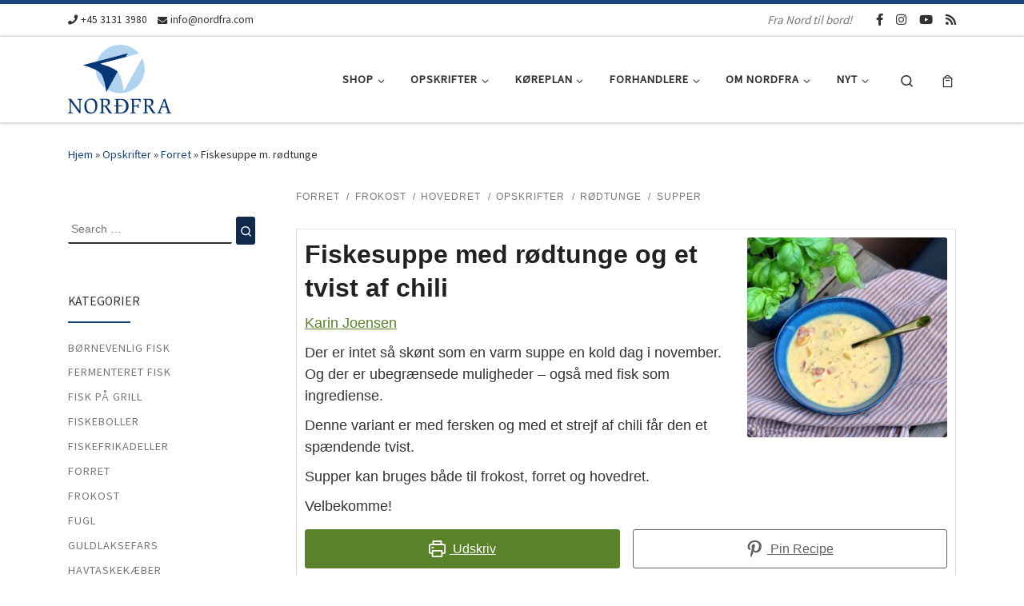

--- FILE ---
content_type: text/html; charset=UTF-8
request_url: https://nordfra.com/opskrifter/fiskesuppe-m-roedtunge
body_size: 55627
content:
<!DOCTYPE html>
<!--[if IE 7]>
<html class="ie ie7" lang="da-DK">
<![endif]-->
<!--[if IE 8]>
<html class="ie ie8" lang="da-DK">
<![endif]-->
<!--[if !(IE 7) | !(IE 8)  ]><!-->
<html lang="da-DK" class="no-js">
<!--<![endif]-->
<head>
<meta charset="UTF-8" />
<meta http-equiv="X-UA-Compatible" content="IE=EDGE" />
<meta name="viewport" content="width=device-width, initial-scale=1.0" />
<link rel="profile"  href="https://gmpg.org/xfn/11" />
<link rel="pingback" href="https://nordfra.com/xmlrpc.php" />
<script>(function(html){html.className = html.className.replace(/\bno-js\b/,'js')})(document.documentElement);</script>
<style id="wfc-base-style" type="text/css">
.wfc-reset-menu-item-first-letter .navbar .nav>li>a:first-letter {font-size: inherit;}.format-icon:before {color: #5A5A5A;}article .format-icon.tc-hide-icon:before, .safari article.format-video .format-icon.tc-hide-icon:before, .chrome article.format-video .format-icon.tc-hide-icon:before, .safari article.format-image .format-icon.tc-hide-icon:before, .chrome article.format-image .format-icon.tc-hide-icon:before, .safari article.format-gallery .format-icon.tc-hide-icon:before, .safari article.attachment .format-icon.tc-hide-icon:before, .chrome article.format-gallery .format-icon.tc-hide-icon:before, .chrome article.attachment .format-icon.tc-hide-icon:before {content: none!important;}h2#tc-comment-title.tc-hide-icon:before {content: none!important;}.archive .archive-header h1.format-icon.tc-hide-icon:before {content: none!important;}.tc-sidebar h3.widget-title.tc-hide-icon:before {content: none!important;}.footer-widgets h3.widget-title.tc-hide-icon:before {content: none!important;}.tc-hide-icon i, i.tc-hide-icon {display: none !important;}.carousel-control {font-family: "Helvetica Neue", Helvetica, Arial, sans-serif;}.social-block a {font-size: 18px;}footer#footer .colophon .social-block a {font-size: 16px;}.social-block.widget_social a {font-size: 14px;}
</style>
<title>Fiskesuppe m. rødtunge - Opskrifter med fisk Nordfra, færøsk fisk</title>
<meta name='robots' content='max-image-preview:large' />
<style>img:is([sizes="auto" i], [sizes^="auto," i]) { contain-intrinsic-size: 3000px 1500px }</style>
<script data-no-defer="1" data-ezscrex="false" data-cfasync="false" data-pagespeed-no-defer data-cookieconsent="ignore">
var ctPublicFunctions = {"_ajax_nonce":"0afeea1923","_rest_nonce":"bd0f69b9fd","_ajax_url":"\/wp-admin\/admin-ajax.php","_rest_url":"https:\/\/nordfra.com\/wp-json\/","data__cookies_type":"none","data__ajax_type":"rest","data__bot_detector_enabled":"1","data__frontend_data_log_enabled":1,"cookiePrefix":"","wprocket_detected":false,"host_url":"nordfra.com","text__ee_click_to_select":"Click to select the whole data","text__ee_original_email":"The complete one is","text__ee_got_it":"Got it","text__ee_blocked":"Blocked","text__ee_cannot_connect":"Cannot connect","text__ee_cannot_decode":"Can not decode email. Unknown reason","text__ee_email_decoder":"CleanTalk email decoder","text__ee_wait_for_decoding":"The magic is on the way!","text__ee_decoding_process":"Please wait a few seconds while we decode the contact data."}
</script>
<script data-no-defer="1" data-ezscrex="false" data-cfasync="false" data-pagespeed-no-defer data-cookieconsent="ignore">
var ctPublic = {"_ajax_nonce":"0afeea1923","settings__forms__check_internal":"0","settings__forms__check_external":"1","settings__forms__force_protection":"0","settings__forms__search_test":"1","settings__forms__wc_add_to_cart":"0","settings__data__bot_detector_enabled":"1","settings__sfw__anti_crawler":0,"blog_home":"https:\/\/nordfra.com\/","pixel__setting":"3","pixel__enabled":true,"pixel__url":null,"data__email_check_before_post":"1","data__email_check_exist_post":"1","data__cookies_type":"none","data__key_is_ok":true,"data__visible_fields_required":true,"wl_brandname":"Anti-Spam by CleanTalk","wl_brandname_short":"CleanTalk","ct_checkjs_key":"498e1f3b496fbcf4f3c22caf9a32fcd5f00f07cf34c003ba9a6b1adeaf6f395d","emailEncoderPassKey":"cde3f4782ed12a4b4c1d99725bceaa18","bot_detector_forms_excluded":"W10=","advancedCacheExists":false,"varnishCacheExists":false,"wc_ajax_add_to_cart":true}
</script>
<script type='application/javascript'  id='pys-version-script'>console.log('PixelYourSite Free version 11.1.5.2');</script>
<link rel='dns-prefetch' href='//static.klaviyo.com' />
<link rel='dns-prefetch' href='//fd.cleantalk.org' />
<link rel='dns-prefetch' href='//widget.trustpilot.com' />
<link rel="alternate" type="application/rss+xml" title="Nordfra Danmark ApS &raquo; Feed" href="https://nordfra.com/feed" />
<link rel="alternate" type="application/rss+xml" title="Nordfra Danmark ApS &raquo;-kommentar-feed" href="https://nordfra.com/comments/feed" />
<link rel="alternate" type="application/rss+xml" title="Nordfra Danmark ApS &raquo; Fiskesuppe m. rødtunge-kommentar-feed" href="https://nordfra.com/opskrifter/fiskesuppe-m-roedtunge/feed" />
<script>(()=>{"use strict";const e=[400,500,600,700,800,900],t=e=>`wprm-min-${e}`,n=e=>`wprm-max-${e}`,s=new Set,o="ResizeObserver"in window,r=o?new ResizeObserver((e=>{for(const t of e)c(t.target)})):null,i=.5/(window.devicePixelRatio||1);function c(s){const o=s.getBoundingClientRect().width||0;for(let r=0;r<e.length;r++){const c=e[r],a=o<=c+i;o>c+i?s.classList.add(t(c)):s.classList.remove(t(c)),a?s.classList.add(n(c)):s.classList.remove(n(c))}}function a(e){s.has(e)||(s.add(e),r&&r.observe(e),c(e))}!function(e=document){e.querySelectorAll(".wprm-recipe").forEach(a)}();if(new MutationObserver((e=>{for(const t of e)for(const e of t.addedNodes)e instanceof Element&&(e.matches?.(".wprm-recipe")&&a(e),e.querySelectorAll?.(".wprm-recipe").forEach(a))})).observe(document.documentElement,{childList:!0,subtree:!0}),!o){let e=0;addEventListener("resize",(()=>{e&&cancelAnimationFrame(e),e=requestAnimationFrame((()=>s.forEach(c)))}),{passive:!0})}})();</script><!-- <link rel='stylesheet' id='font-awesome-css' href='https://nordfra.com/wp-content/plugins/load-more-products-for-woocommerce/berocket/assets/css/font-awesome.min.css?ver=6.8.3' media='all' /> -->
<!-- <link rel='stylesheet' id='wp-block-library-css' href='https://nordfra.com/wp-includes/css/dist/block-library/style.min.css?ver=6.8.3' media='all' /> -->
<link rel="stylesheet" type="text/css" href="//nordfra.com/wp-content/cache/wpfc-minified/kzuxntk8/i1l79.css" media="all"/>
<style id='classic-theme-styles-inline-css'>
/*! This file is auto-generated */
.wp-block-button__link{color:#fff;background-color:#32373c;border-radius:9999px;box-shadow:none;text-decoration:none;padding:calc(.667em + 2px) calc(1.333em + 2px);font-size:1.125em}.wp-block-file__button{background:#32373c;color:#fff;text-decoration:none}
</style>
<!-- <link rel='stylesheet' id='wprm-public-css' href='https://nordfra.com/wp-content/plugins/wp-recipe-maker/dist/public-modern.css?ver=10.3.2' media='all' /> -->
<!-- <link rel='stylesheet' id='wprmp-public-css' href='https://nordfra.com/wp-content/plugins/wp-recipe-maker-premium/dist/public-premium.css?ver=10.3.4' media='all' /> -->
<link rel="stylesheet" type="text/css" href="//nordfra.com/wp-content/cache/wpfc-minified/jnekqncg/i1l79.css" media="all"/>
<style id='global-styles-inline-css'>
:root{--wp--preset--aspect-ratio--square: 1;--wp--preset--aspect-ratio--4-3: 4/3;--wp--preset--aspect-ratio--3-4: 3/4;--wp--preset--aspect-ratio--3-2: 3/2;--wp--preset--aspect-ratio--2-3: 2/3;--wp--preset--aspect-ratio--16-9: 16/9;--wp--preset--aspect-ratio--9-16: 9/16;--wp--preset--color--black: #000000;--wp--preset--color--cyan-bluish-gray: #abb8c3;--wp--preset--color--white: #ffffff;--wp--preset--color--pale-pink: #f78da7;--wp--preset--color--vivid-red: #cf2e2e;--wp--preset--color--luminous-vivid-orange: #ff6900;--wp--preset--color--luminous-vivid-amber: #fcb900;--wp--preset--color--light-green-cyan: #7bdcb5;--wp--preset--color--vivid-green-cyan: #00d084;--wp--preset--color--pale-cyan-blue: #8ed1fc;--wp--preset--color--vivid-cyan-blue: #0693e3;--wp--preset--color--vivid-purple: #9b51e0;--wp--preset--gradient--vivid-cyan-blue-to-vivid-purple: linear-gradient(135deg,rgba(6,147,227,1) 0%,rgb(155,81,224) 100%);--wp--preset--gradient--light-green-cyan-to-vivid-green-cyan: linear-gradient(135deg,rgb(122,220,180) 0%,rgb(0,208,130) 100%);--wp--preset--gradient--luminous-vivid-amber-to-luminous-vivid-orange: linear-gradient(135deg,rgba(252,185,0,1) 0%,rgba(255,105,0,1) 100%);--wp--preset--gradient--luminous-vivid-orange-to-vivid-red: linear-gradient(135deg,rgba(255,105,0,1) 0%,rgb(207,46,46) 100%);--wp--preset--gradient--very-light-gray-to-cyan-bluish-gray: linear-gradient(135deg,rgb(238,238,238) 0%,rgb(169,184,195) 100%);--wp--preset--gradient--cool-to-warm-spectrum: linear-gradient(135deg,rgb(74,234,220) 0%,rgb(151,120,209) 20%,rgb(207,42,186) 40%,rgb(238,44,130) 60%,rgb(251,105,98) 80%,rgb(254,248,76) 100%);--wp--preset--gradient--blush-light-purple: linear-gradient(135deg,rgb(255,206,236) 0%,rgb(152,150,240) 100%);--wp--preset--gradient--blush-bordeaux: linear-gradient(135deg,rgb(254,205,165) 0%,rgb(254,45,45) 50%,rgb(107,0,62) 100%);--wp--preset--gradient--luminous-dusk: linear-gradient(135deg,rgb(255,203,112) 0%,rgb(199,81,192) 50%,rgb(65,88,208) 100%);--wp--preset--gradient--pale-ocean: linear-gradient(135deg,rgb(255,245,203) 0%,rgb(182,227,212) 50%,rgb(51,167,181) 100%);--wp--preset--gradient--electric-grass: linear-gradient(135deg,rgb(202,248,128) 0%,rgb(113,206,126) 100%);--wp--preset--gradient--midnight: linear-gradient(135deg,rgb(2,3,129) 0%,rgb(40,116,252) 100%);--wp--preset--font-size--small: 13px;--wp--preset--font-size--medium: 20px;--wp--preset--font-size--large: 36px;--wp--preset--font-size--x-large: 42px;--wp--preset--spacing--20: 0.44rem;--wp--preset--spacing--30: 0.67rem;--wp--preset--spacing--40: 1rem;--wp--preset--spacing--50: 1.5rem;--wp--preset--spacing--60: 2.25rem;--wp--preset--spacing--70: 3.38rem;--wp--preset--spacing--80: 5.06rem;--wp--preset--shadow--natural: 6px 6px 9px rgba(0, 0, 0, 0.2);--wp--preset--shadow--deep: 12px 12px 50px rgba(0, 0, 0, 0.4);--wp--preset--shadow--sharp: 6px 6px 0px rgba(0, 0, 0, 0.2);--wp--preset--shadow--outlined: 6px 6px 0px -3px rgba(255, 255, 255, 1), 6px 6px rgba(0, 0, 0, 1);--wp--preset--shadow--crisp: 6px 6px 0px rgba(0, 0, 0, 1);}:where(.is-layout-flex){gap: 0.5em;}:where(.is-layout-grid){gap: 0.5em;}body .is-layout-flex{display: flex;}.is-layout-flex{flex-wrap: wrap;align-items: center;}.is-layout-flex > :is(*, div){margin: 0;}body .is-layout-grid{display: grid;}.is-layout-grid > :is(*, div){margin: 0;}:where(.wp-block-columns.is-layout-flex){gap: 2em;}:where(.wp-block-columns.is-layout-grid){gap: 2em;}:where(.wp-block-post-template.is-layout-flex){gap: 1.25em;}:where(.wp-block-post-template.is-layout-grid){gap: 1.25em;}.has-black-color{color: var(--wp--preset--color--black) !important;}.has-cyan-bluish-gray-color{color: var(--wp--preset--color--cyan-bluish-gray) !important;}.has-white-color{color: var(--wp--preset--color--white) !important;}.has-pale-pink-color{color: var(--wp--preset--color--pale-pink) !important;}.has-vivid-red-color{color: var(--wp--preset--color--vivid-red) !important;}.has-luminous-vivid-orange-color{color: var(--wp--preset--color--luminous-vivid-orange) !important;}.has-luminous-vivid-amber-color{color: var(--wp--preset--color--luminous-vivid-amber) !important;}.has-light-green-cyan-color{color: var(--wp--preset--color--light-green-cyan) !important;}.has-vivid-green-cyan-color{color: var(--wp--preset--color--vivid-green-cyan) !important;}.has-pale-cyan-blue-color{color: var(--wp--preset--color--pale-cyan-blue) !important;}.has-vivid-cyan-blue-color{color: var(--wp--preset--color--vivid-cyan-blue) !important;}.has-vivid-purple-color{color: var(--wp--preset--color--vivid-purple) !important;}.has-black-background-color{background-color: var(--wp--preset--color--black) !important;}.has-cyan-bluish-gray-background-color{background-color: var(--wp--preset--color--cyan-bluish-gray) !important;}.has-white-background-color{background-color: var(--wp--preset--color--white) !important;}.has-pale-pink-background-color{background-color: var(--wp--preset--color--pale-pink) !important;}.has-vivid-red-background-color{background-color: var(--wp--preset--color--vivid-red) !important;}.has-luminous-vivid-orange-background-color{background-color: var(--wp--preset--color--luminous-vivid-orange) !important;}.has-luminous-vivid-amber-background-color{background-color: var(--wp--preset--color--luminous-vivid-amber) !important;}.has-light-green-cyan-background-color{background-color: var(--wp--preset--color--light-green-cyan) !important;}.has-vivid-green-cyan-background-color{background-color: var(--wp--preset--color--vivid-green-cyan) !important;}.has-pale-cyan-blue-background-color{background-color: var(--wp--preset--color--pale-cyan-blue) !important;}.has-vivid-cyan-blue-background-color{background-color: var(--wp--preset--color--vivid-cyan-blue) !important;}.has-vivid-purple-background-color{background-color: var(--wp--preset--color--vivid-purple) !important;}.has-black-border-color{border-color: var(--wp--preset--color--black) !important;}.has-cyan-bluish-gray-border-color{border-color: var(--wp--preset--color--cyan-bluish-gray) !important;}.has-white-border-color{border-color: var(--wp--preset--color--white) !important;}.has-pale-pink-border-color{border-color: var(--wp--preset--color--pale-pink) !important;}.has-vivid-red-border-color{border-color: var(--wp--preset--color--vivid-red) !important;}.has-luminous-vivid-orange-border-color{border-color: var(--wp--preset--color--luminous-vivid-orange) !important;}.has-luminous-vivid-amber-border-color{border-color: var(--wp--preset--color--luminous-vivid-amber) !important;}.has-light-green-cyan-border-color{border-color: var(--wp--preset--color--light-green-cyan) !important;}.has-vivid-green-cyan-border-color{border-color: var(--wp--preset--color--vivid-green-cyan) !important;}.has-pale-cyan-blue-border-color{border-color: var(--wp--preset--color--pale-cyan-blue) !important;}.has-vivid-cyan-blue-border-color{border-color: var(--wp--preset--color--vivid-cyan-blue) !important;}.has-vivid-purple-border-color{border-color: var(--wp--preset--color--vivid-purple) !important;}.has-vivid-cyan-blue-to-vivid-purple-gradient-background{background: var(--wp--preset--gradient--vivid-cyan-blue-to-vivid-purple) !important;}.has-light-green-cyan-to-vivid-green-cyan-gradient-background{background: var(--wp--preset--gradient--light-green-cyan-to-vivid-green-cyan) !important;}.has-luminous-vivid-amber-to-luminous-vivid-orange-gradient-background{background: var(--wp--preset--gradient--luminous-vivid-amber-to-luminous-vivid-orange) !important;}.has-luminous-vivid-orange-to-vivid-red-gradient-background{background: var(--wp--preset--gradient--luminous-vivid-orange-to-vivid-red) !important;}.has-very-light-gray-to-cyan-bluish-gray-gradient-background{background: var(--wp--preset--gradient--very-light-gray-to-cyan-bluish-gray) !important;}.has-cool-to-warm-spectrum-gradient-background{background: var(--wp--preset--gradient--cool-to-warm-spectrum) !important;}.has-blush-light-purple-gradient-background{background: var(--wp--preset--gradient--blush-light-purple) !important;}.has-blush-bordeaux-gradient-background{background: var(--wp--preset--gradient--blush-bordeaux) !important;}.has-luminous-dusk-gradient-background{background: var(--wp--preset--gradient--luminous-dusk) !important;}.has-pale-ocean-gradient-background{background: var(--wp--preset--gradient--pale-ocean) !important;}.has-electric-grass-gradient-background{background: var(--wp--preset--gradient--electric-grass) !important;}.has-midnight-gradient-background{background: var(--wp--preset--gradient--midnight) !important;}.has-small-font-size{font-size: var(--wp--preset--font-size--small) !important;}.has-medium-font-size{font-size: var(--wp--preset--font-size--medium) !important;}.has-large-font-size{font-size: var(--wp--preset--font-size--large) !important;}.has-x-large-font-size{font-size: var(--wp--preset--font-size--x-large) !important;}
:where(.wp-block-post-template.is-layout-flex){gap: 1.25em;}:where(.wp-block-post-template.is-layout-grid){gap: 1.25em;}
:where(.wp-block-columns.is-layout-flex){gap: 2em;}:where(.wp-block-columns.is-layout-grid){gap: 2em;}
:root :where(.wp-block-pullquote){font-size: 1.5em;line-height: 1.6;}
</style>
<!-- <link rel='stylesheet' id='cleantalk-public-css-css' href='https://nordfra.com/wp-content/plugins/cleantalk-spam-protect/css/cleantalk-public.min.css?ver=6.70.1_1768902025' media='all' /> -->
<!-- <link rel='stylesheet' id='cleantalk-email-decoder-css-css' href='https://nordfra.com/wp-content/plugins/cleantalk-spam-protect/css/cleantalk-email-decoder.min.css?ver=6.70.1_1768902025' media='all' /> -->
<!-- <link rel='stylesheet' id='contact-form-7-css' href='https://nordfra.com/wp-content/plugins/contact-form-7/includes/css/styles.css?ver=6.1.4' media='all' /> -->
<!-- <link rel='stylesheet' id='wpsm_ac-font-awesome-front-css' href='https://nordfra.com/wp-content/plugins/responsive-accordion-and-collapse/css/font-awesome/css/font-awesome.min.css?ver=6.8.3' media='all' /> -->
<!-- <link rel='stylesheet' id='wpsm_ac_bootstrap-front-css' href='https://nordfra.com/wp-content/plugins/responsive-accordion-and-collapse/css/bootstrap-front.css?ver=6.8.3' media='all' /> -->
<!-- <link rel='stylesheet' id='widgetopts-styles-css' href='https://nordfra.com/wp-content/plugins/widget-options/assets/css/widget-options.css?ver=4.1.3' media='all' /> -->
<!-- <link rel='stylesheet' id='woocommerce-advanced-extra-fees-css' href='https://nordfra.com/wp-content/plugins/woocommerce-advanced-extra-fees/public/css/woocommerce-advanced-extra-fees-public.css?ver=1.0.9' media='all' /> -->
<!-- <link rel='stylesheet' id='woocommerce-layout-css' href='https://nordfra.com/wp-content/plugins/woocommerce/assets/css/woocommerce-layout.css?ver=10.4.3' media='all' /> -->
<link rel="stylesheet" type="text/css" href="//nordfra.com/wp-content/cache/wpfc-minified/qj0ugbue/i1l79.css" media="all"/>
<!-- <link rel='stylesheet' id='woocommerce-smallscreen-css' href='https://nordfra.com/wp-content/plugins/woocommerce/assets/css/woocommerce-smallscreen.css?ver=10.4.3' media='only screen and (max-width: 768px)' /> -->
<link rel="stylesheet" type="text/css" href="//nordfra.com/wp-content/cache/wpfc-minified/1glmgdmp/i1l79.css" media="only screen and (max-width: 768px)"/>
<!-- <link rel='stylesheet' id='woocommerce-general-css' href='https://nordfra.com/wp-content/plugins/woocommerce/assets/css/woocommerce.css?ver=10.4.3' media='all' /> -->
<link rel="stylesheet" type="text/css" href="//nordfra.com/wp-content/cache/wpfc-minified/1ngg0muz/i1l79.css" media="all"/>
<style id='woocommerce-inline-inline-css'>
.woocommerce form .form-row .required { visibility: visible; }
</style>
<!-- <link rel='stylesheet' id='bambora_online_classic_front_style-css' href='https://nordfra.com/wp-content/plugins/bambora-online-classic/style/bambora-online-classic-front.css?ver=6.8.3' media='all' /> -->
<!-- <link rel='stylesheet' id='cmplz-general-css' href='https://nordfra.com/wp-content/plugins/complianz-gdpr-premium/assets/css/cookieblocker.min.css?ver=1761939372' media='all' /> -->
<!-- <link rel='stylesheet' id='customizr-main-css' href='https://nordfra.com/wp-content/themes/customizr-pro/assets/front/css/style.min.css?ver=2.4.25' media='all' /> -->
<link rel="stylesheet" type="text/css" href="//nordfra.com/wp-content/cache/wpfc-minified/8n4jzz7x/i1l79.css" media="all"/>
<style id='customizr-main-inline-css'>
::-moz-selection{background-color:#1b457f}::selection{background-color:#1b457f}a,.btn-skin:active,.btn-skin:focus,.btn-skin:hover,.btn-skin.inverted,.grid-container__classic .post-type__icon,.post-type__icon:hover .icn-format,.grid-container__classic .post-type__icon:hover .icn-format,[class*='grid-container__'] .entry-title a.czr-title:hover,input[type=checkbox]:checked::before,.woocommerce button.button[type=submit]:hover,.woocommerce #respond input#submit:hover,.woocommerce input#submit:hover,.woocommerce input.button:hover,.woocommerce a.button:hover,.woocommerce .button.add_to_cart_button:hover,.woocommerce #respond input#submit:focus,.woocommerce input#submit:focus,.woocommerce input.button:focus,.woocommerce a.button:focus,.woocommerce .button.add_to_cart_button:focus,.woocommerce #respond input#submit:active,.woocommerce input#submit:active,.woocommerce input.button:active,.woocommerce a.button:active,.woocommerce .button.add_to_cart_button:active{color:#1b457f}.czr-css-loader > div ,.btn-skin,.btn-skin:active,.btn-skin:focus,.btn-skin:hover,.btn-skin-h-dark,.btn-skin-h-dark.inverted:active,.btn-skin-h-dark.inverted:focus,.btn-skin-h-dark.inverted:hover,.woocommerce .woocommerce-info,.woocommerce .woocommerce-message,.woocommerce button.button[type=submit],.woocommerce #respond input#submit,.woocommerce input#submit,.woocommerce input.button,.woocommerce a.button,.woocommerce .button.add_to_cart_button,.woocommerce button.button[type=submit]:hover,.woocommerce #respond input#submit:hover,.woocommerce input#submit:hover,.woocommerce input.button:hover,.woocommerce a.button:hover,.woocommerce .button.add_to_cart_button:hover,.woocommerce button.button[type=submit]:focus,.woocommerce #respond input#submit:focus,.woocommerce input#submit:focus,.woocommerce input.button:focus,.woocommerce a.button:focus,.woocommerce .button.add_to_cart_button:focus,.woocommerce button.button[type=submit]:active,.woocommerce #respond input#submit:active,.woocommerce input#submit:active,.woocommerce input.button:active,.woocommerce a.button:active,.woocommerce .button.add_to_cart_button:active{border-color:#1b457f}.tc-header.border-top{border-top-color:#1b457f}[class*='grid-container__'] .entry-title a:hover::after,.grid-container__classic .post-type__icon,.btn-skin,.btn-skin.inverted:active,.btn-skin.inverted:focus,.btn-skin.inverted:hover,.btn-skin-h-dark,.btn-skin-h-dark.inverted:active,.btn-skin-h-dark.inverted:focus,.btn-skin-h-dark.inverted:hover,.sidebar .widget-title::after,input[type=radio]:checked::before,.woocommerce button.button[type=submit],.woocommerce #respond input#submit,.woocommerce input#submit,.woocommerce input.button,.woocommerce a.button,.woocommerce .button.add_to_cart_button{background-color:#1b457f}.btn-skin-light:active,.btn-skin-light:focus,.btn-skin-light:hover,.btn-skin-light.inverted{color:#2867be}input:not([type='submit']):not([type='button']):not([type='number']):not([type='checkbox']):not([type='radio']):focus,textarea:focus,.btn-skin-light,.btn-skin-light.inverted,.btn-skin-light:active,.btn-skin-light:focus,.btn-skin-light:hover,.btn-skin-light.inverted:active,.btn-skin-light.inverted:focus,.btn-skin-light.inverted:hover{border-color:#2867be}.btn-skin-light,.btn-skin-light.inverted:active,.btn-skin-light.inverted:focus,.btn-skin-light.inverted:hover{background-color:#2867be}.btn-skin-lightest:active,.btn-skin-lightest:focus,.btn-skin-lightest:hover,.btn-skin-lightest.inverted{color:#2e73d2}.btn-skin-lightest,.btn-skin-lightest.inverted,.btn-skin-lightest:active,.btn-skin-lightest:focus,.btn-skin-lightest:hover,.btn-skin-lightest.inverted:active,.btn-skin-lightest.inverted:focus,.btn-skin-lightest.inverted:hover{border-color:#2e73d2}.btn-skin-lightest,.btn-skin-lightest.inverted:active,.btn-skin-lightest.inverted:focus,.btn-skin-lightest.inverted:hover{background-color:#2e73d2}.pagination,a:hover,a:focus,a:active,.btn-skin-dark:active,.btn-skin-dark:focus,.btn-skin-dark:hover,.btn-skin-dark.inverted,.btn-skin-dark-oh:active,.btn-skin-dark-oh:focus,.btn-skin-dark-oh:hover,.post-info a:not(.btn):hover,.grid-container__classic .post-type__icon .icn-format,[class*='grid-container__'] .hover .entry-title a,.widget-area a:not(.btn):hover,a.czr-format-link:hover,.format-link.hover a.czr-format-link,button[type=submit]:hover,button[type=submit]:active,button[type=submit]:focus,input[type=submit]:hover,input[type=submit]:active,input[type=submit]:focus,.tabs .nav-link:hover,.tabs .nav-link.active,.tabs .nav-link.active:hover,.tabs .nav-link.active:focus,.woocommerce input#submit[class*=alt]:hover,.woocommerce input.button[class*=alt]:hover,.woocommerce a.button[class*=alt]:hover,.woocommerce button.button[class*=alt]:hover,.woocommerce input#submit.alt.disabled:hover,.woocommerce input.button.alt.disabled:hover,.woocommerce button.button.alt.disabled:hover,.woocommerce a.button.alt.disabled:hover,.woocommerce input#submit[class*=alt]:focus,.woocommerce input.button[class*=alt]:focus,.woocommerce a.button[class*=alt]:focus,.woocommerce button.button[class*=alt]:focus,.woocommerce input#submit.alt.disabled:focus,.woocommerce input.button.alt.disabled:focus,.woocommerce button.button.alt.disabled:focus,.woocommerce a.button.alt.disabled:focus,.woocommerce input#submit[class*=alt]:active,.woocommerce input.button[class*=alt]:active,.woocommerce a.button[class*=alt]:active,.woocommerce button.button[class*=alt]:active,.woocommerce input#submit.alt.disabled:active,.woocommerce input.button.alt.disabled:active,.woocommerce button.button.alt.disabled:active,.woocommerce a.button.alt.disabled:active,.woocommerce #content div.product .woocommerce-tabs ul.tabs li a:hover,.woocommerce #content div.product .woocommerce-tabs ul.tabs li.active a{color:#102a4d}.grid-container__classic.tc-grid-border .grid__item,.btn-skin-dark,.btn-skin-dark.inverted,button[type=submit],input[type=submit],.btn-skin-dark:active,.btn-skin-dark:focus,.btn-skin-dark:hover,.btn-skin-dark.inverted:active,.btn-skin-dark.inverted:focus,.btn-skin-dark.inverted:hover,.btn-skin-h-dark:active,.btn-skin-h-dark:focus,.btn-skin-h-dark:hover,.btn-skin-h-dark.inverted,.btn-skin-h-dark.inverted,.btn-skin-h-dark.inverted,.btn-skin-dark-oh:active,.btn-skin-dark-oh:focus,.btn-skin-dark-oh:hover,.btn-skin-dark-oh.inverted:active,.btn-skin-dark-oh.inverted:focus,.btn-skin-dark-oh.inverted:hover,button[type=submit]:hover,button[type=submit]:active,button[type=submit]:focus,input[type=submit]:hover,input[type=submit]:active,input[type=submit]:focus,.woocommerce input#submit[class*=alt]:hover,.woocommerce input.button[class*=alt]:hover,.woocommerce a.button[class*=alt]:hover,.woocommerce button.button[class*=alt]:hover,.woocommerce input#submit.alt.disabled:hover,.woocommerce input.button.alt.disabled:hover,.woocommerce button.button.alt.disabled:hover,.woocommerce a.button.alt.disabled:hover,.woocommerce input#submit[class*=alt]:focus,.woocommerce input.button[class*=alt]:focus,.woocommerce a.button[class*=alt]:focus,.woocommerce button.button[class*=alt]:focus,.woocommerce input#submit.alt.disabled:focus,.woocommerce input.button.alt.disabled:focus,.woocommerce button.button.alt.disabled:focus,.woocommerce a.button.alt.disabled:focus,.woocommerce input#submit[class*=alt]:active,.woocommerce input.button[class*=alt]:active,.woocommerce a.button[class*=alt]:active,.woocommerce button.button[class*=alt]:active,.woocommerce input#submit.alt.disabled:active,.woocommerce input.button.alt.disabled:active,.woocommerce button.button.alt.disabled:active,.woocommerce a.button.alt.disabled:active,.woocommerce input#submit[class*=alt],.woocommerce input.button[class*=alt],.woocommerce a.button[class*=alt],.woocommerce button.button[class*=alt],.woocommerce input#submit.alt.disabled,.woocommerce input.button.alt.disabled,.woocommerce button.button.alt.disabled,.woocommerce a.button.alt.disabled{border-color:#102a4d}.btn-skin-dark,.btn-skin-dark.inverted:active,.btn-skin-dark.inverted:focus,.btn-skin-dark.inverted:hover,.btn-skin-h-dark:active,.btn-skin-h-dark:focus,.btn-skin-h-dark:hover,.btn-skin-h-dark.inverted,.btn-skin-h-dark.inverted,.btn-skin-h-dark.inverted,.btn-skin-dark-oh.inverted:active,.btn-skin-dark-oh.inverted:focus,.btn-skin-dark-oh.inverted:hover,.grid-container__classic .post-type__icon:hover,button[type=submit],input[type=submit],.czr-link-hover-underline .widgets-list-layout-links a:not(.btn)::before,.czr-link-hover-underline .widget_archive a:not(.btn)::before,.czr-link-hover-underline .widget_nav_menu a:not(.btn)::before,.czr-link-hover-underline .widget_rss ul a:not(.btn)::before,.czr-link-hover-underline .widget_recent_entries a:not(.btn)::before,.czr-link-hover-underline .widget_categories a:not(.btn)::before,.czr-link-hover-underline .widget_meta a:not(.btn)::before,.czr-link-hover-underline .widget_recent_comments a:not(.btn)::before,.czr-link-hover-underline .widget_pages a:not(.btn)::before,.czr-link-hover-underline .widget_calendar a:not(.btn)::before,[class*='grid-container__'] .hover .entry-title a::after,a.czr-format-link::before,.comment-author a::before,.comment-link::before,.tabs .nav-link.active::before,.woocommerce input#submit[class*=alt],.woocommerce input.button[class*=alt],.woocommerce a.button[class*=alt],.woocommerce button.button[class*=alt],.woocommerce input#submit.alt.disabled,.woocommerce input.button.alt.disabled,.woocommerce button.button.alt.disabled,.woocommerce a.button.alt.disabled,.woocommerce #content div.product .woocommerce-tabs ul.tabs li.active a::before,.czr-link-hover-underline .widget_product_categories a:not(.btn)::before{background-color:#102a4d}.btn-skin-dark-shaded:active,.btn-skin-dark-shaded:focus,.btn-skin-dark-shaded:hover,.btn-skin-dark-shaded.inverted{background-color:rgba(16,42,77,0.2)}.btn-skin-dark-shaded,.btn-skin-dark-shaded.inverted:active,.btn-skin-dark-shaded.inverted:focus,.btn-skin-dark-shaded.inverted:hover{background-color:rgba(16,42,77,0.8)}
.tc-header.border-top { border-top-width: 5px; border-top-style: solid }
.sticky-enabled .czr-wccart-off .primary-nav__woocart { display: none; }
.logo-center .primary-nav__woocart .dropdown-menu,
.logo-left .primary-nav__woocart .dropdown-menu{ right: 0; left: auto; }/*open left*/
#czr-push-footer { display: none; visibility: hidden; }
.czr-sticky-footer #czr-push-footer.sticky-footer-enabled { display: block; }
</style>
<!-- <link rel='stylesheet' id='customizr-ms-respond-css' href='https://nordfra.com/wp-content/themes/customizr-pro/assets/front/css/style-modular-scale.min.css?ver=2.4.25' media='all' /> -->
<!-- <link rel='stylesheet' id='tablepress-default-css' href='https://nordfra.com/wp-content/plugins/tablepress/css/build/default.css?ver=3.2.6' media='all' /> -->
<!-- <link rel='stylesheet' id='woo_discount_pro_style-css' href='https://nordfra.com/wp-content/plugins/woo-discount-rules-pro/Assets/Css/awdr_style.css?ver=2.6.5' media='all' /> -->
<!-- <link rel='stylesheet' id='um_modal-css' href='https://nordfra.com/wp-content/plugins/ultimate-member/assets/css/um-modal.min.css?ver=2.11.1' media='all' /> -->
<!-- <link rel='stylesheet' id='um_ui-css' href='https://nordfra.com/wp-content/plugins/ultimate-member/assets/libs/jquery-ui/jquery-ui.min.css?ver=1.13.2' media='all' /> -->
<!-- <link rel='stylesheet' id='um_tipsy-css' href='https://nordfra.com/wp-content/plugins/ultimate-member/assets/libs/tipsy/tipsy.min.css?ver=1.0.0a' media='all' /> -->
<!-- <link rel='stylesheet' id='um_raty-css' href='https://nordfra.com/wp-content/plugins/ultimate-member/assets/libs/raty/um-raty.min.css?ver=2.6.0' media='all' /> -->
<!-- <link rel='stylesheet' id='select2-css' href='https://nordfra.com/wp-content/plugins/ultimate-member/assets/libs/select2/select2.min.css?ver=4.0.13' media='all' /> -->
<!-- <link rel='stylesheet' id='um_fileupload-css' href='https://nordfra.com/wp-content/plugins/ultimate-member/assets/css/um-fileupload.min.css?ver=2.11.1' media='all' /> -->
<!-- <link rel='stylesheet' id='um_confirm-css' href='https://nordfra.com/wp-content/plugins/ultimate-member/assets/libs/um-confirm/um-confirm.min.css?ver=1.0' media='all' /> -->
<!-- <link rel='stylesheet' id='um_datetime-css' href='https://nordfra.com/wp-content/plugins/ultimate-member/assets/libs/pickadate/default.min.css?ver=3.6.2' media='all' /> -->
<!-- <link rel='stylesheet' id='um_datetime_date-css' href='https://nordfra.com/wp-content/plugins/ultimate-member/assets/libs/pickadate/default.date.min.css?ver=3.6.2' media='all' /> -->
<!-- <link rel='stylesheet' id='um_datetime_time-css' href='https://nordfra.com/wp-content/plugins/ultimate-member/assets/libs/pickadate/default.time.min.css?ver=3.6.2' media='all' /> -->
<!-- <link rel='stylesheet' id='um_fonticons_ii-css' href='https://nordfra.com/wp-content/plugins/ultimate-member/assets/libs/legacy/fonticons/fonticons-ii.min.css?ver=2.11.1' media='all' /> -->
<!-- <link rel='stylesheet' id='um_fonticons_fa-css' href='https://nordfra.com/wp-content/plugins/ultimate-member/assets/libs/legacy/fonticons/fonticons-fa.min.css?ver=2.11.1' media='all' /> -->
<!-- <link rel='stylesheet' id='um_fontawesome-css' href='https://nordfra.com/wp-content/plugins/ultimate-member/assets/css/um-fontawesome.min.css?ver=6.5.2' media='all' /> -->
<!-- <link rel='stylesheet' id='um_common-css' href='https://nordfra.com/wp-content/plugins/ultimate-member/assets/css/common.min.css?ver=2.11.1' media='all' /> -->
<!-- <link rel='stylesheet' id='um_responsive-css' href='https://nordfra.com/wp-content/plugins/ultimate-member/assets/css/um-responsive.min.css?ver=2.11.1' media='all' /> -->
<!-- <link rel='stylesheet' id='um_styles-css' href='https://nordfra.com/wp-content/plugins/ultimate-member/assets/css/um-styles.min.css?ver=2.11.1' media='all' /> -->
<!-- <link rel='stylesheet' id='um_crop-css' href='https://nordfra.com/wp-content/plugins/ultimate-member/assets/libs/cropper/cropper.min.css?ver=1.6.1' media='all' /> -->
<!-- <link rel='stylesheet' id='um_profile-css' href='https://nordfra.com/wp-content/plugins/ultimate-member/assets/css/um-profile.min.css?ver=2.11.1' media='all' /> -->
<!-- <link rel='stylesheet' id='um_account-css' href='https://nordfra.com/wp-content/plugins/ultimate-member/assets/css/um-account.min.css?ver=2.11.1' media='all' /> -->
<!-- <link rel='stylesheet' id='um_misc-css' href='https://nordfra.com/wp-content/plugins/ultimate-member/assets/css/um-misc.min.css?ver=2.11.1' media='all' /> -->
<!-- <link rel='stylesheet' id='um_default_css-css' href='https://nordfra.com/wp-content/plugins/ultimate-member/assets/css/um-old-default.min.css?ver=2.11.1' media='all' /> -->
<!-- <link rel='stylesheet' id='cwginstock_frontend_css-css' href='https://nordfra.com/wp-content/plugins/back-in-stock-notifier-for-woocommerce/assets/css/frontend.min.css?ver=6.3.0' media='' /> -->
<!-- <link rel='stylesheet' id='cwginstock_bootstrap-css' href='https://nordfra.com/wp-content/plugins/back-in-stock-notifier-for-woocommerce/assets/css/bootstrap.min.css?ver=6.3.0' media='' /> -->
<link rel="stylesheet" type="text/css" href="//nordfra.com/wp-content/cache/wpfc-minified/2paicfew/i1l79.css" media="all"/>
<script id="jquery-core-js-extra">
var pysFacebookRest = {"restApiUrl":"https:\/\/nordfra.com\/wp-json\/pys-facebook\/v1\/event","debug":""};
</script>
<script id="nb-jquery" src="https://nordfra.com/wp-includes/js/jquery/jquery.min.js?ver=3.7.1" id="jquery-core-js"></script>
<script src="https://nordfra.com/wp-includes/js/jquery/jquery-migrate.min.js?ver=3.4.1" id="jquery-migrate-js"></script>
<script src="https://nordfra.com/?bulkgate-asynchronous=asset" id="bulkgate-asynchronous-asset-js" async></script>
<script src="https://nordfra.com/wp-content/plugins/cleantalk-spam-protect/js/apbct-public-bundle_ext-protection.min.js?ver=6.70.1_1768902025" id="apbct-public-bundle_ext-protection.min-js-js"></script>
<script src="https://fd.cleantalk.org/ct-bot-detector-wrapper.js?ver=6.70.1" id="ct_bot_detector-js" defer data-wp-strategy="defer"></script>
<script src="https://nordfra.com/wp-includes/js/dist/hooks.min.js?ver=4d63a3d491d11ffd8ac6" id="wp-hooks-js"></script>
<script id="tp-js-js-extra">
var trustpilot_settings = {"key":"4kMwOxQUcIfQ6aMC","TrustpilotScriptUrl":"https:\/\/invitejs.trustpilot.com\/tp.min.js","IntegrationAppUrl":"\/\/ecommscript-integrationapp.trustpilot.com","PreviewScriptUrl":"\/\/ecommplugins-scripts.trustpilot.com\/v2.1\/js\/preview.min.js","PreviewCssUrl":"\/\/ecommplugins-scripts.trustpilot.com\/v2.1\/css\/preview.min.css","PreviewWPCssUrl":"\/\/ecommplugins-scripts.trustpilot.com\/v2.1\/css\/preview_wp.css","WidgetScriptUrl":"\/\/widget.trustpilot.com\/bootstrap\/v5\/tp.widget.bootstrap.min.js"};
</script>
<script src="https://nordfra.com/wp-content/plugins/trustpilot-reviews/review/assets/js/headerScript.min.js?ver=1.0&#039; async=&#039;async" id="tp-js-js"></script>
<script src="//widget.trustpilot.com/bootstrap/v5/tp.widget.bootstrap.min.js?ver=1.0&#039; async=&#039;async" id="widget-bootstrap-js"></script>
<script id="trustbox-js-extra">
var trustbox_settings = {"page":null,"sku":null,"name":null};
var trustpilot_trustbox_settings = {"trustboxes":[{"enabled":"enabled","snippet":"[base64]","customizations":"[base64]","defaults":"[base64]","page":"landing","position":"after","corner":"top: #{Y}px; left: #{X}px;","paddingx":"0","paddingy":"0","zindex":"1000","clear":"both","xpaths":"[base64]","sku":"TRUSTPILOT_SKU_VALUE_44287,21801","name":"Torskeloins 2,5 kg","widgetName":"Micro Review Count","repeatable":false,"uuid":"f73d7a31-7707-e21c-152d-ec2a760ef631","error":null,"repeatXpath":{"xpathById":{"prefix":"","suffix":""},"xpathFromRoot":{"prefix":"","suffix":""}},"width":"100%","height":"24px","locale":"da-DK"},{"enabled":"enabled","snippet":"[base64]","customizations":"[base64]","defaults":"[base64]","page":"category","position":"after","corner":"top: #{Y}px; left: #{X}px;","paddingx":"0","paddingy":"0","zindex":"1000","clear":"both","xpaths":"[base64]","sku":"TRUSTPILOT_SKU_VALUE_44287,21801","name":"Torskeloins 2,5 kg","widgetName":"Micro Review Count","repeatable":false,"uuid":"08089d15-b407-c8b3-369e-5f15420cfb3a","error":null,"repeatXpath":{"xpathById":{"prefix":"","suffix":""},"xpathFromRoot":{"prefix":"","suffix":""}},"width":"100%","height":"24px","locale":"da-DK"},{"enabled":"enabled","snippet":"[base64]","customizations":"[base64]","defaults":"[base64]","page":"product","position":"after","corner":"top: #{Y}px; left: #{X}px;","paddingx":"0","paddingy":"0","zindex":"1000","clear":"both","xpaths":"[base64]","sku":"TRUSTPILOT_SKU_VALUE_44287,21801","name":"Torskeloins 2,5 kg","widgetName":"Micro Review Count","repeatable":false,"uuid":"700fe80a-38a3-9b62-16f6-36986e5c58f4","error":null,"repeatXpath":{"xpathById":{"prefix":"","suffix":""},"xpathFromRoot":{"prefix":"","suffix":""}},"width":"100%","height":"24px","locale":"da-DK"}]};
</script>
<script src="https://nordfra.com/wp-content/plugins/trustpilot-reviews/review/assets/js/trustBoxScript.min.js?ver=1.0&#039; async=&#039;async" id="trustbox-js"></script>
<script src="https://nordfra.com/wp-content/plugins/woocommerce/assets/js/jquery-blockui/jquery.blockUI.min.js?ver=2.7.0-wc.10.4.3" id="wc-jquery-blockui-js" data-wp-strategy="defer"></script>
<script id="wc-add-to-cart-js-extra">
var wc_add_to_cart_params = {"ajax_url":"\/wp-admin\/admin-ajax.php","wc_ajax_url":"\/?wc-ajax=%%endpoint%%","i18n_view_cart":"Se kurv","cart_url":"https:\/\/nordfra.com\/kurv","is_cart":"","cart_redirect_after_add":"no"};
</script>
<script src="https://nordfra.com/wp-content/plugins/woocommerce/assets/js/frontend/add-to-cart.min.js?ver=10.4.3" id="wc-add-to-cart-js" defer data-wp-strategy="defer"></script>
<script src="https://nordfra.com/wp-content/plugins/woocommerce/assets/js/js-cookie/js.cookie.min.js?ver=2.1.4-wc.10.4.3" id="wc-js-cookie-js" defer data-wp-strategy="defer"></script>
<script id="woocommerce-js-extra">
var woocommerce_params = {"ajax_url":"\/wp-admin\/admin-ajax.php","wc_ajax_url":"\/?wc-ajax=%%endpoint%%","i18n_password_show":"Vis adgangskode","i18n_password_hide":"Skjul adgangskode"};
</script>
<script src="https://nordfra.com/wp-content/plugins/woocommerce/assets/js/frontend/woocommerce.min.js?ver=10.4.3" id="woocommerce-js" defer data-wp-strategy="defer"></script>
<script src="https://nordfra.com/wp-includes/js/underscore.min.js?ver=1.13.7" id="underscore-js"></script>
<script id="czr-init-js-extra">
var CZRParams = {"assetsPath":"https:\/\/nordfra.com\/wp-content\/themes\/customizr-pro\/assets\/front\/","mainScriptUrl":"https:\/\/nordfra.com\/wp-content\/themes\/customizr-pro\/assets\/front\/js\/tc-scripts.min.js?2.4.25","deferFontAwesome":"1","fontAwesomeUrl":"https:\/\/nordfra.com\/wp-content\/themes\/customizr-pro\/assets\/shared\/fonts\/fa\/css\/fontawesome-all.min.css?2.4.25","_disabled":[],"centerSliderImg":"1","isLightBoxEnabled":"1","SmoothScroll":{"Enabled":true,"Options":{"touchpadSupport":false}},"isAnchorScrollEnabled":"","anchorSmoothScrollExclude":{"simple":["[class*=edd]",".carousel-control","[data-toggle=\"modal\"]","[data-toggle=\"dropdown\"]","[data-toggle=\"czr-dropdown\"]","[data-toggle=\"tooltip\"]","[data-toggle=\"popover\"]","[data-toggle=\"collapse\"]","[data-toggle=\"czr-collapse\"]","[data-toggle=\"tab\"]","[data-toggle=\"pill\"]","[data-toggle=\"czr-pill\"]","[class*=upme]","[class*=um-]"],"deep":{"classes":[],"ids":[]}},"timerOnScrollAllBrowsers":"1","centerAllImg":"1","HasComments":"","LoadModernizr":"1","stickyHeader":"","extLinksStyle":"","extLinksTargetExt":"","extLinksSkipSelectors":{"classes":["btn","button"],"ids":[]},"dropcapEnabled":"","dropcapWhere":{"post":"","page":""},"dropcapMinWords":"","dropcapSkipSelectors":{"tags":["IMG","IFRAME","H1","H2","H3","H4","H5","H6","BLOCKQUOTE","UL","OL"],"classes":["btn"],"id":[]},"imgSmartLoadEnabled":"","imgSmartLoadOpts":{"parentSelectors":["[class*=grid-container], .article-container",".__before_main_wrapper",".widget-front",".post-related-articles",".tc-singular-thumbnail-wrapper",".sek-module-inner"],"opts":{"excludeImg":[".tc-holder-img"]}},"imgSmartLoadsForSliders":"1","pluginCompats":[],"isWPMobile":"","menuStickyUserSettings":{"desktop":"stick_always","mobile":"stick_always"},"adminAjaxUrl":"https:\/\/nordfra.com\/wp-admin\/admin-ajax.php","ajaxUrl":"https:\/\/nordfra.com\/?czrajax=1","frontNonce":{"id":"CZRFrontNonce","handle":"4282c5240e"},"isDevMode":"","isModernStyle":"1","i18n":{"Permanently dismiss":"Permanently dismiss"},"frontNotifications":{"welcome":{"enabled":false,"content":"","dismissAction":"dismiss_welcome_note_front"}},"preloadGfonts":"1","googleFonts":"Source+Sans+Pro","version":"2.4.25"};
</script>
<script src="https://nordfra.com/wp-content/themes/customizr-pro/assets/front/js/tc-init.min.js?ver=2.4.25" id="czr-init-js"></script>
<script src="https://nordfra.com/wp-content/themes/customizr-pro/assets/front/js/libs/modernizr.min.js?ver=2.4.25" id="modernizr-js"></script>
<script id="wpm-js-extra">
var wpm = {"ajax_url":"https:\/\/nordfra.com\/wp-admin\/admin-ajax.php","root":"https:\/\/nordfra.com\/wp-json\/","nonce_wp_rest":"bd0f69b9fd","nonce_ajax":"c985023a7a"};
</script>
<script src="https://nordfra.com/wp-content/plugins/woocommerce-google-adwords-conversion-tracking-tag/js/public/free/wpm-public.p1.min.js?ver=1.54.1" id="wpm-js"></script>
<script type="text/plain" data-service="facebook" data-category="marketing" data-cmplz-src="https://nordfra.com/wp-content/plugins/pixelyoursite/dist/scripts/jquery.bind-first-0.2.3.min.js?ver=0.2.3" id="jquery-bind-first-js"></script>
<script type="text/plain" data-service="facebook" data-category="marketing" data-cmplz-src="https://nordfra.com/wp-content/plugins/pixelyoursite/dist/scripts/js.cookie-2.1.3.min.js?ver=2.1.3" id="js-cookie-pys-js"></script>
<script type="text/plain" data-service="facebook" data-category="marketing" data-cmplz-src="https://nordfra.com/wp-content/plugins/pixelyoursite/dist/scripts/tld.min.js?ver=2.3.1" id="js-tld-js"></script>
<script type="text/plain" data-service="facebook" data-category="marketing" id="pys-js-extra">
var pysOptions = {"staticEvents":{"facebook":{"init_event":[{"delay":0,"type":"static","ajaxFire":false,"name":"PageView","pixelIds":["1419207978464514"],"eventID":"0df6faa7-5511-4289-a20d-fe3520222b20","params":{"post_category":"Forret, Frokost, Hovedret, Opskrifter, R\u00f8dtunge, Supper","page_title":"Fiskesuppe m. r\u00f8dtunge","post_type":"post","post_id":25361,"plugin":"PixelYourSite","user_role":"guest","event_url":"nordfra.com\/opskrifter\/fiskesuppe-m-roedtunge"},"e_id":"init_event","ids":[],"hasTimeWindow":false,"timeWindow":0,"woo_order":"","edd_order":""}]}},"dynamicEvents":[],"triggerEvents":[],"triggerEventTypes":[],"facebook":{"pixelIds":["1419207978464514"],"advancedMatching":{"external_id":"ccccbaedcbecbdddabbdceff"},"advancedMatchingEnabled":true,"removeMetadata":false,"wooVariableAsSimple":false,"serverApiEnabled":true,"wooCRSendFromServer":false,"send_external_id":null,"enabled_medical":false,"do_not_track_medical_param":["event_url","post_title","page_title","landing_page","content_name","categories","category_name","tags"],"meta_ldu":false},"debug":"","siteUrl":"https:\/\/nordfra.com","ajaxUrl":"https:\/\/nordfra.com\/wp-admin\/admin-ajax.php","ajax_event":"9c46808a9c","enable_remove_download_url_param":"1","cookie_duration":"7","last_visit_duration":"60","enable_success_send_form":"","ajaxForServerEvent":"1","ajaxForServerStaticEvent":"1","useSendBeacon":"1","send_external_id":"1","external_id_expire":"180","track_cookie_for_subdomains":"1","google_consent_mode":"1","gdpr":{"ajax_enabled":false,"all_disabled_by_api":false,"facebook_disabled_by_api":false,"analytics_disabled_by_api":false,"google_ads_disabled_by_api":false,"pinterest_disabled_by_api":false,"bing_disabled_by_api":false,"reddit_disabled_by_api":false,"externalID_disabled_by_api":false,"facebook_prior_consent_enabled":true,"analytics_prior_consent_enabled":true,"google_ads_prior_consent_enabled":null,"pinterest_prior_consent_enabled":true,"bing_prior_consent_enabled":true,"cookiebot_integration_enabled":false,"cookiebot_facebook_consent_category":"marketing","cookiebot_analytics_consent_category":"statistics","cookiebot_tiktok_consent_category":"marketing","cookiebot_google_ads_consent_category":"marketing","cookiebot_pinterest_consent_category":"marketing","cookiebot_bing_consent_category":"marketing","consent_magic_integration_enabled":false,"real_cookie_banner_integration_enabled":false,"cookie_notice_integration_enabled":false,"cookie_law_info_integration_enabled":false,"analytics_storage":{"enabled":true,"value":"granted","filter":false},"ad_storage":{"enabled":true,"value":"granted","filter":false},"ad_user_data":{"enabled":true,"value":"granted","filter":false},"ad_personalization":{"enabled":true,"value":"granted","filter":false}},"cookie":{"disabled_all_cookie":false,"disabled_start_session_cookie":false,"disabled_advanced_form_data_cookie":false,"disabled_landing_page_cookie":false,"disabled_first_visit_cookie":false,"disabled_trafficsource_cookie":false,"disabled_utmTerms_cookie":false,"disabled_utmId_cookie":false},"tracking_analytics":{"TrafficSource":"direct","TrafficLanding":"undefined","TrafficUtms":[],"TrafficUtmsId":[]},"GATags":{"ga_datalayer_type":"default","ga_datalayer_name":"dataLayerPYS"},"woo":{"enabled":true,"enabled_save_data_to_orders":true,"addToCartOnButtonEnabled":true,"addToCartOnButtonValueEnabled":true,"addToCartOnButtonValueOption":"price","singleProductId":null,"removeFromCartSelector":"form.woocommerce-cart-form .remove","addToCartCatchMethod":"add_cart_hook","is_order_received_page":false,"containOrderId":false},"edd":{"enabled":false},"cache_bypass":"1769006612"};
</script>
<script type="text/plain" data-service="facebook" data-category="marketing" data-cmplz-src="https://nordfra.com/wp-content/plugins/pixelyoursite/dist/scripts/public.js?ver=11.1.5.2" id="pys-js"></script>
<script id="wc-settings-dep-in-header-js-after">
console.warn( "Scripts that have a dependency on [wc-settings, wc-blocks-checkout] must be loaded in the footer, klaviyo-klaviyo-checkout-block-editor-script was registered to load in the header, but has been switched to load in the footer instead. See https://github.com/woocommerce/woocommerce-gutenberg-products-block/pull/5059" );
console.warn( "Scripts that have a dependency on [wc-settings, wc-blocks-checkout] must be loaded in the footer, klaviyo-klaviyo-checkout-block-view-script was registered to load in the header, but has been switched to load in the footer instead. See https://github.com/woocommerce/woocommerce-gutenberg-products-block/pull/5059" );
</script>
<script src="https://nordfra.com/wp-content/plugins/ultimate-member/assets/js/um-gdpr.min.js?ver=2.11.1" id="um-gdpr-js"></script>
<link rel="https://api.w.org/" href="https://nordfra.com/wp-json/" /><link rel="alternate" title="JSON" type="application/json" href="https://nordfra.com/wp-json/wp/v2/posts/25361" /><link rel="EditURI" type="application/rsd+xml" title="RSD" href="https://nordfra.com/xmlrpc.php?rsd" />
<link rel='shortlink' href='https://nordfra.com/?p=25361' />
<link rel="alternate" title="oEmbed (JSON)" type="application/json+oembed" href="https://nordfra.com/wp-json/oembed/1.0/embed?url=https%3A%2F%2Fnordfra.com%2Fopskrifter%2Ffiskesuppe-m-roedtunge" />
<link rel="alternate" title="oEmbed (XML)" type="text/xml+oembed" href="https://nordfra.com/wp-json/oembed/1.0/embed?url=https%3A%2F%2Fnordfra.com%2Fopskrifter%2Ffiskesuppe-m-roedtunge&#038;format=xml" />
<style></style><style>
.lmp_load_more_button.br_lmp_button_settings .lmp_button:hover {
background-color: #9999ff!important;
color: #111111!important;
}
.lmp_load_more_button.br_lmp_prev_settings .lmp_button:hover {
background-color: #9999ff!important;
color: #111111!important;
}li.product.lazy, .berocket_lgv_additional_data.lazy{opacity:0;}</style>
<!-- This website runs the Product Feed ELITE for WooCommerce by AdTribes.io plugin -->
<meta name="wwp" content="yes" /><style type="text/css"> .tippy-box[data-theme~="wprm"] { background-color: #333333; color: #FFFFFF; } .tippy-box[data-theme~="wprm"][data-placement^="top"] > .tippy-arrow::before { border-top-color: #333333; } .tippy-box[data-theme~="wprm"][data-placement^="bottom"] > .tippy-arrow::before { border-bottom-color: #333333; } .tippy-box[data-theme~="wprm"][data-placement^="left"] > .tippy-arrow::before { border-left-color: #333333; } .tippy-box[data-theme~="wprm"][data-placement^="right"] > .tippy-arrow::before { border-right-color: #333333; } .tippy-box[data-theme~="wprm"] a { color: #FFFFFF; } .wprm-comment-rating svg { width: 18px !important; height: 18px !important; } img.wprm-comment-rating { width: 90px !important; height: 18px !important; } body { --comment-rating-star-color: #343434; } body { --wprm-popup-font-size: 16px; } body { --wprm-popup-background: #ffffff; } body { --wprm-popup-title: #000000; } body { --wprm-popup-content: #444444; } body { --wprm-popup-button-background: #444444; } body { --wprm-popup-button-text: #ffffff; } body { --wprm-popup-accent: #747B2D; }</style><style type="text/css">.wprm-glossary-term {color: #5A822B;text-decoration: underline;cursor: help;}</style><script>
function validateForm() {
var x = document.forms["tilmeld"]["phonenumberbekraft"].value;
var y = document.forms["tilmeld"]["phonenumber"].value;
console.log("Hello world!");
if (x == y) {
return;
} else { 
alert("Telefonnummer skal være identiske!");
return false;
}
}
</script>
<style>.cmplz-hidden {
display: none !important;
}</style>              <link rel="preload" as="font" type="font/woff2" href="https://nordfra.com/wp-content/themes/customizr-pro/assets/shared/fonts/customizr/customizr.woff2?128396981" crossorigin="anonymous"/>
<noscript><style>.woocommerce-product-gallery{ opacity: 1 !important; }</style></noscript>
<!-- START Pixel Manager for WooCommerce -->
<script>
window.wpmDataLayer = window.wpmDataLayer || {};
window.wpmDataLayer = Object.assign(window.wpmDataLayer, {"cart":{},"cart_item_keys":{},"version":{"number":"1.54.1","pro":false,"eligible_for_updates":false,"distro":"fms","beta":false,"show":true},"pixels":{"google":{"linker":{"settings":null},"user_id":false,"ads":{"conversion_ids":{"AW-824131781":"N6iACMLboYwYEMWB_YgD"},"dynamic_remarketing":{"status":true,"id_type":"post_id","send_events_with_parent_ids":true},"google_business_vertical":"retail","phone_conversion_number":"","phone_conversion_label":""},"analytics":{"ga4":{"measurement_id":"G-N7RG18X1NV","parameters":{},"mp_active":false,"debug_mode":false,"page_load_time_tracking":false},"id_type":"post_id"},"tag_id":"AW-824131781","tag_id_suppressed":[],"tag_gateway":{"measurement_path":""},"tcf_support":false,"consent_mode":{"is_active":true,"wait_for_update":500,"ads_data_redaction":false,"url_passthrough":true}}},"shop":{"list_name":"Blog Post | Fiskesuppe m. rødtunge","list_id":"blog_post_fiskesuppe-m-roedtunge","page_type":"blog_post","currency":"DKK","selectors":{"addToCart":[],"beginCheckout":[]},"order_duplication_prevention":true,"view_item_list_trigger":{"test_mode":false,"background_color":"green","opacity":0.5,"repeat":true,"timeout":1000,"threshold":0.8},"variations_output":true,"session_active":false},"page":{"id":25361,"title":"Fiskesuppe m. rødtunge","type":"post","categories":[{"term_id":106,"name":"Forret","slug":"forret","term_group":0,"term_taxonomy_id":106,"taxonomy":"category","description":"","parent":788,"count":54,"filter":"raw","cat_ID":106,"category_count":54,"category_description":"","cat_name":"Forret","category_nicename":"forret","category_parent":788},{"term_id":678,"name":"Frokost","slug":"frokost","term_group":0,"term_taxonomy_id":678,"taxonomy":"category","description":"","parent":788,"count":41,"filter":"raw","cat_ID":678,"category_count":41,"category_description":"","cat_name":"Frokost","category_nicename":"frokost","category_parent":788},{"term_id":649,"name":"Hovedret","slug":"hovedret","term_group":0,"term_taxonomy_id":649,"taxonomy":"category","description":"","parent":788,"count":110,"filter":"raw","cat_ID":649,"category_count":110,"category_description":"","cat_name":"Hovedret","category_nicename":"hovedret","category_parent":788},{"term_id":788,"name":"Opskrifter","slug":"opskrifter","term_group":0,"term_taxonomy_id":788,"taxonomy":"category","description":"","parent":0,"count":141,"filter":"raw","cat_ID":788,"category_count":141,"category_description":"","cat_name":"Opskrifter","category_nicename":"opskrifter","category_parent":0},{"term_id":135,"name":"Rødtunge","slug":"roedtunge","term_group":0,"term_taxonomy_id":135,"taxonomy":"category","description":"","parent":788,"count":5,"filter":"raw","cat_ID":135,"category_count":5,"category_description":"","cat_name":"Rødtunge","category_nicename":"roedtunge","category_parent":788},{"term_id":93,"name":"Supper","slug":"supper","term_group":0,"term_taxonomy_id":93,"taxonomy":"category","description":"","parent":788,"count":20,"filter":"raw","cat_ID":93,"category_count":20,"category_description":"","cat_name":"Supper","category_nicename":"supper","category_parent":788}],"parent":{"id":0,"title":"Fiskesuppe m. rødtunge","type":"post","categories":[{"term_id":106,"name":"Forret","slug":"forret","term_group":0,"term_taxonomy_id":106,"taxonomy":"category","description":"","parent":788,"count":54,"filter":"raw","cat_ID":106,"category_count":54,"category_description":"","cat_name":"Forret","category_nicename":"forret","category_parent":788},{"term_id":678,"name":"Frokost","slug":"frokost","term_group":0,"term_taxonomy_id":678,"taxonomy":"category","description":"","parent":788,"count":41,"filter":"raw","cat_ID":678,"category_count":41,"category_description":"","cat_name":"Frokost","category_nicename":"frokost","category_parent":788},{"term_id":649,"name":"Hovedret","slug":"hovedret","term_group":0,"term_taxonomy_id":649,"taxonomy":"category","description":"","parent":788,"count":110,"filter":"raw","cat_ID":649,"category_count":110,"category_description":"","cat_name":"Hovedret","category_nicename":"hovedret","category_parent":788},{"term_id":788,"name":"Opskrifter","slug":"opskrifter","term_group":0,"term_taxonomy_id":788,"taxonomy":"category","description":"","parent":0,"count":141,"filter":"raw","cat_ID":788,"category_count":141,"category_description":"","cat_name":"Opskrifter","category_nicename":"opskrifter","category_parent":0},{"term_id":135,"name":"Rødtunge","slug":"roedtunge","term_group":0,"term_taxonomy_id":135,"taxonomy":"category","description":"","parent":788,"count":5,"filter":"raw","cat_ID":135,"category_count":5,"category_description":"","cat_name":"Rødtunge","category_nicename":"roedtunge","category_parent":788},{"term_id":93,"name":"Supper","slug":"supper","term_group":0,"term_taxonomy_id":93,"taxonomy":"category","description":"","parent":788,"count":20,"filter":"raw","cat_ID":93,"category_count":20,"category_description":"","cat_name":"Supper","category_nicename":"supper","category_parent":788}]}},"general":{"user_logged_in":false,"scroll_tracking_thresholds":[],"page_id":25361,"exclude_domains":[],"server_2_server":{"active":false,"user_agent_exclude_patterns":[],"ip_exclude_list":[],"pageview_event_s2s":{"is_active":false,"pixels":[]}},"consent_management":{"explicit_consent":true},"lazy_load_pmw":false,"chunk_base_path":"https://nordfra.com/wp-content/plugins/woocommerce-google-adwords-conversion-tracking-tag/js/public/free/","modules":{"load_deprecated_functions":true}}});
</script>
<!-- END Pixel Manager for WooCommerce -->
<!-- SEO meta tags powered by SmartCrawl https://wpmudev.com/project/smartcrawl-wordpress-seo/ -->
<link rel="canonical" href="https://nordfra.com/opskrifter/fiskesuppe-m-roedtunge" />
<meta name="description" content="Fiskesuppe med rødtunge og et tvist af chili Der er intet så skønt som en varm suppe en kold dag i november. Og der er ubegrænsede muligheder - også med fis ..." />
<meta name="google-site-verification" content="YU7-GLxEGh740uwcq5VMmXLTaxWEMPRe8zmTyYozoGk" />
<script type="application/ld+json">{"@context":"https:\/\/schema.org","@graph":[{"@type":"WPHeader","url":"https:\/\/nordfra.com\/opskrifter\/fiskesuppe-m-roedtunge","headline":"Fiskesuppe m. r\u00f8dtunge - Opskrifter med fisk Nordfra, f\u00e6r\u00f8sk fisk","description":"Fiskesuppe med r\u00f8dtunge og et tvist af chili Der er intet s\u00e5 sk\u00f8nt som en varm suppe en kold dag i november. Og der er ubegr\u00e6nsede muligheder - ogs\u00e5 med fis ..."},{"@type":"WPFooter","url":"https:\/\/nordfra.com\/opskrifter\/fiskesuppe-m-roedtunge","headline":"Fiskesuppe m. r\u00f8dtunge - Opskrifter med fisk Nordfra, f\u00e6r\u00f8sk fisk","description":"Fiskesuppe med r\u00f8dtunge og et tvist af chili Der er intet s\u00e5 sk\u00f8nt som en varm suppe en kold dag i november. Og der er ubegr\u00e6nsede muligheder - ogs\u00e5 med fis ...","copyrightYear":"2026"},{"@type":"Organization","@id":"https:\/\/nordfra.com\/#schema-publishing-organization","url":"https:\/\/nordfra.com","name":"Nordfra Danmark ApS"},{"@type":"WebSite","@id":"https:\/\/nordfra.com\/#schema-website","url":"https:\/\/nordfra.com","name":"Nordfra Danmark ApS","encoding":"UTF-8","potentialAction":{"@type":"SearchAction","target":"https:\/\/nordfra.com\/search\/{search_term_string}","query-input":"required name=search_term_string"},"image":{"@type":"ImageObject","@id":"https:\/\/nordfra.com\/#schema-site-logo","url":"https:\/\/nordfra.com\/wp-content\/uploads\/2017\/05\/logo.png","height":86,"width":129}},{"@type":"BreadcrumbList","@id":"https:\/\/nordfra.com\/opskrifter\/fiskesuppe-m-roedtunge?page&name=fiskesuppe-m-roedtunge&category_name=opskrifter\/#breadcrumb","itemListElement":[{"@type":"ListItem","position":1,"name":"Home","item":"https:\/\/nordfra.com"},{"@type":"ListItem","position":2,"name":"Opskrifter","item":"https:\/\/nordfra.com\/opskrifter"},{"@type":"ListItem","position":3,"name":"Forret","item":"https:\/\/nordfra.com\/opskrifter\/forret"},{"@type":"ListItem","position":4,"name":"Fiskesuppe m. r\u00f8dtunge"}]},{"@type":"Person","@id":"https:\/\/nordfra.com\/#schema-author-3","name":"Poul Martin Petersen"},{"@type":"WebPage","@id":"https:\/\/nordfra.com\/opskrifter\/fiskesuppe-m-roedtunge\/#schema-webpage","isPartOf":{"@id":"https:\/\/nordfra.com\/#schema-website"},"publisher":{"@id":"https:\/\/nordfra.com\/#schema-publishing-organization"},"url":"https:\/\/nordfra.com\/opskrifter\/fiskesuppe-m-roedtunge","hasPart":[{"@type":"SiteNavigationElement","@id":"https:\/\/nordfra.com\/opskrifter\/fiskesuppe-m-roedtunge\/#schema-nav-element-1105","name":"Shop","url":"https:\/\/nordfra.com\/produkter"},{"@type":"SiteNavigationElement","@id":"https:\/\/nordfra.com\/opskrifter\/fiskesuppe-m-roedtunge\/#schema-nav-element-37548","name":"Frisk fisk leveret til d\u00f8ren","url":"https:\/\/nordfra.com\/frisk-faerosk-fisk-leveret-til-doren"},{"@type":"SiteNavigationElement","@id":"https:\/\/nordfra.com\/opskrifter\/fiskesuppe-m-roedtunge\/#schema-nav-element-46998","name":"TILBUD","url":"https:\/\/nordfra.com\/tilbud"},{"@type":"SiteNavigationElement","@id":"https:\/\/nordfra.com\/opskrifter\/fiskesuppe-m-roedtunge\/#schema-nav-element-1102","name":"Fisk","url":"\/kategori\/fisk"},{"@type":"SiteNavigationElement","@id":"https:\/\/nordfra.com\/opskrifter\/fiskesuppe-m-roedtunge\/#schema-nav-element-1103","name":"Skaldyr","url":"\/kategori\/skaldyr"},{"@type":"SiteNavigationElement","@id":"https:\/\/nordfra.com\/opskrifter\/fiskesuppe-m-roedtunge\/#schema-nav-element-1104","name":"F\u00e6rdigvarer","url":"\/kategori\/faerdigvarer"},{"@type":"SiteNavigationElement","@id":"https:\/\/nordfra.com\/opskrifter\/fiskesuppe-m-roedtunge\/#schema-nav-element-2553","name":"","url":"https:\/\/nordfra.com\/kategori\/mixpakker"},{"@type":"SiteNavigationElement","@id":"https:\/\/nordfra.com\/opskrifter\/fiskesuppe-m-roedtunge\/#schema-nav-element-23932","name":"Sm\u00e5 portioner","url":"https:\/\/nordfra.com\/kategori\/smaa-portioner"},{"@type":"SiteNavigationElement","@id":"https:\/\/nordfra.com\/opskrifter\/fiskesuppe-m-roedtunge\/#schema-nav-element-32206","name":"Specialvarer","url":"https:\/\/nordfra.com\/kategori\/specialvarer"},{"@type":"SiteNavigationElement","@id":"https:\/\/nordfra.com\/opskrifter\/fiskesuppe-m-roedtunge\/#schema-nav-element-2839","name":"Gavekort","url":"\/produkter\/gavekort-til-nordfra"},{"@type":"SiteNavigationElement","@id":"https:\/\/nordfra.com\/opskrifter\/fiskesuppe-m-roedtunge\/#schema-nav-element-17164","name":"","url":"https:\/\/nordfra.com\/opskrifter"},{"@type":"SiteNavigationElement","@id":"https:\/\/nordfra.com\/opskrifter\/fiskesuppe-m-roedtunge\/#schema-nav-element-21373","name":"","url":"https:\/\/nordfra.com\/opskrifter\/grill"},{"@type":"SiteNavigationElement","@id":"https:\/\/nordfra.com\/opskrifter\/fiskesuppe-m-roedtunge\/#schema-nav-element-17167","name":"","url":"https:\/\/nordfra.com\/opskrifter\/forret"},{"@type":"SiteNavigationElement","@id":"https:\/\/nordfra.com\/opskrifter\/fiskesuppe-m-roedtunge\/#schema-nav-element-17168","name":"","url":"https:\/\/nordfra.com\/opskrifter\/frokost"},{"@type":"SiteNavigationElement","@id":"https:\/\/nordfra.com\/opskrifter\/fiskesuppe-m-roedtunge\/#schema-nav-element-17169","name":"","url":"https:\/\/nordfra.com\/opskrifter\/hovedret"},{"@type":"SiteNavigationElement","@id":"https:\/\/nordfra.com\/opskrifter\/fiskesuppe-m-roedtunge\/#schema-nav-element-17170","name":"","url":"https:\/\/nordfra.com\/opskrifter\/supper"},{"@type":"SiteNavigationElement","@id":"https:\/\/nordfra.com\/opskrifter\/fiskesuppe-m-roedtunge\/#schema-nav-element-17171","name":"","url":"https:\/\/nordfra.com\/opskrifter\/tapas"},{"@type":"SiteNavigationElement","@id":"https:\/\/nordfra.com\/opskrifter\/fiskesuppe-m-roedtunge\/#schema-nav-element-17172","name":"","url":"https:\/\/nordfra.com\/opskrifter\/tilbehoer"},{"@type":"SiteNavigationElement","@id":"https:\/\/nordfra.com\/opskrifter\/fiskesuppe-m-roedtunge\/#schema-nav-element-17142","name":"","url":"https:\/\/nordfra.com\/koreplan"},{"@type":"SiteNavigationElement","@id":"https:\/\/nordfra.com\/opskrifter\/fiskesuppe-m-roedtunge\/#schema-nav-element-17143","name":"","url":"https:\/\/nordfra.com\/find-din-zone"},{"@type":"SiteNavigationElement","@id":"https:\/\/nordfra.com\/opskrifter\/fiskesuppe-m-roedtunge\/#schema-nav-element-17141","name":"","url":"https:\/\/nordfra.com\/levering"},{"@type":"SiteNavigationElement","@id":"https:\/\/nordfra.com\/opskrifter\/fiskesuppe-m-roedtunge\/#schema-nav-element-27631","name":"","url":"https:\/\/nordfra.com\/torvetider"},{"@type":"SiteNavigationElement","@id":"https:\/\/nordfra.com\/opskrifter\/fiskesuppe-m-roedtunge\/#schema-nav-element-33996","name":"","url":"https:\/\/nordfra.com\/lagersalg"},{"@type":"SiteNavigationElement","@id":"https:\/\/nordfra.com\/opskrifter\/fiskesuppe-m-roedtunge\/#schema-nav-element-17144","name":"","url":"https:\/\/nordfra.com\/forhandlere"},{"@type":"SiteNavigationElement","@id":"https:\/\/nordfra.com\/opskrifter\/fiskesuppe-m-roedtunge\/#schema-nav-element-49897","name":"","url":"https:\/\/nordfra.com\/bliv-forhandler"},{"@type":"SiteNavigationElement","@id":"https:\/\/nordfra.com\/opskrifter\/fiskesuppe-m-roedtunge\/#schema-nav-element-51786","name":"Forhandlerlogin","url":"https:\/\/nordfra.com\/forhandler-login"},{"@type":"SiteNavigationElement","@id":"https:\/\/nordfra.com\/opskrifter\/fiskesuppe-m-roedtunge\/#schema-nav-element-17155","name":"","url":"https:\/\/nordfra.com\/om-nordfra"},{"@type":"SiteNavigationElement","@id":"https:\/\/nordfra.com\/opskrifter\/fiskesuppe-m-roedtunge\/#schema-nav-element-17153","name":"","url":"https:\/\/nordfra.com\/kontakt"},{"@type":"SiteNavigationElement","@id":"https:\/\/nordfra.com\/opskrifter\/fiskesuppe-m-roedtunge\/#schema-nav-element-17145","name":"","url":"https:\/\/nordfra.com\/fisk-til-engros"},{"@type":"SiteNavigationElement","@id":"https:\/\/nordfra.com\/opskrifter\/fiskesuppe-m-roedtunge\/#schema-nav-element-17154","name":"","url":"https:\/\/nordfra.com\/nem-hverdagsmad"},{"@type":"SiteNavigationElement","@id":"https:\/\/nordfra.com\/opskrifter\/fiskesuppe-m-roedtunge\/#schema-nav-element-17151","name":"","url":"https:\/\/nordfra.com\/fisk-til-fest"},{"@type":"SiteNavigationElement","@id":"https:\/\/nordfra.com\/opskrifter\/fiskesuppe-m-roedtunge\/#schema-nav-element-17147","name":"","url":"https:\/\/nordfra.com\/roeget-laks-2"},{"@type":"SiteNavigationElement","@id":"https:\/\/nordfra.com\/opskrifter\/fiskesuppe-m-roedtunge\/#schema-nav-element-17152","name":"","url":"https:\/\/nordfra.com\/frost"},{"@type":"SiteNavigationElement","@id":"https:\/\/nordfra.com\/opskrifter\/fiskesuppe-m-roedtunge\/#schema-nav-element-21292","name":"F\u00e6llesskab","url":"https:\/\/www.facebook.com\/nordfra"},{"@type":"SiteNavigationElement","@id":"https:\/\/nordfra.com\/opskrifter\/fiskesuppe-m-roedtunge\/#schema-nav-element-17149","name":"Kunderne","url":"https:\/\/nordfra.com\/det-siger-vores-kunder"},{"@type":"SiteNavigationElement","@id":"https:\/\/nordfra.com\/opskrifter\/fiskesuppe-m-roedtunge\/#schema-nav-element-31914","name":"","url":"https:\/\/nordfra.com\/handelsbetingelser"},{"@type":"SiteNavigationElement","@id":"https:\/\/nordfra.com\/opskrifter\/fiskesuppe-m-roedtunge\/#schema-nav-element-17150","name":"FAQ \u2013 sp\u00f8rgsm\u00e5l og svar","url":"https:\/\/nordfra.com\/faq"},{"@type":"SiteNavigationElement","@id":"https:\/\/nordfra.com\/opskrifter\/fiskesuppe-m-roedtunge\/#schema-nav-element-29963","name":"Nyt","url":"https:\/\/nordfra.com\/nyhedsbrev"},{"@type":"SiteNavigationElement","@id":"https:\/\/nordfra.com\/opskrifter\/fiskesuppe-m-roedtunge\/#schema-nav-element-46018","name":"F\u00e5 vores nyhedsbrev","url":"https:\/\/nordfra.com\/nyhedsbrev"},{"@type":"SiteNavigationElement","@id":"https:\/\/nordfra.com\/opskrifter\/fiskesuppe-m-roedtunge\/#schema-nav-element-29965","name":"SMS om levering","url":"https:\/\/nordfra.com\/sms-beskeder"},{"@type":"SiteNavigationElement","@id":"https:\/\/nordfra.com\/opskrifter\/fiskesuppe-m-roedtunge\/#schema-nav-element-49257","name":"SMS om tilbud","url":"https:\/\/nordfra.com\/sms-tilbud"}]},{"@type":"Article","mainEntityOfPage":{"@id":"https:\/\/nordfra.com\/opskrifter\/fiskesuppe-m-roedtunge\/#schema-webpage"},"publisher":{"@id":"https:\/\/nordfra.com\/#schema-publishing-organization"},"dateModified":"2021-11-07T17:29:06","datePublished":"2021-11-07T17:29:05","headline":"Fiskesuppe m. r\u00f8dtunge - Opskrifter med fisk Nordfra, f\u00e6r\u00f8sk fisk","description":"Fiskesuppe med r\u00f8dtunge og et tvist af chili Der er intet s\u00e5 sk\u00f8nt som en varm suppe en kold dag i november. Og der er ubegr\u00e6nsede muligheder - ogs\u00e5 med fis ...","name":"Fiskesuppe m. r\u00f8dtunge","author":{"@id":"https:\/\/nordfra.com\/#schema-author-3"},"image":{"@type":"ImageObject","@id":"https:\/\/nordfra.com\/opskrifter\/fiskesuppe-m-roedtunge\/#schema-article-image","url":"https:\/\/nordfra.com\/wp-content\/uploads\/2021\/11\/suppe-med-roedtunge-scaled-e1636301961125.jpeg","height":2048,"width":2048},"thumbnailUrl":"https:\/\/nordfra.com\/wp-content\/uploads\/2021\/11\/suppe-med-roedtunge-scaled-e1636301961125.jpeg"}]}</script>
<meta property="og:type" content="article" />
<meta property="og:url" content="https://nordfra.com/opskrifter/fiskesuppe-m-roedtunge" />
<meta property="og:title" content="Fiskesuppe m. rødtunge - Opskrifter med fisk Nordfra, færøsk fisk" />
<meta property="og:description" content="Fiskesuppe med rødtunge og et tvist af chili Der er intet så skønt som en varm suppe en kold dag i november. Og der er ubegrænsede muligheder - også med fis ..." />
<meta property="og:image" content="https://nordfra.com/wp-content/uploads/2021/11/suppe-med-roedtunge-scaled-e1636301961125.jpeg" />
<meta property="og:image:width" content="2048" />
<meta property="og:image:height" content="2048" />
<meta property="article:published_time" content="2021-11-07T17:29:05" />
<meta property="article:author" content="Norðfra Danmark" />
<meta name="twitter:card" content="summary_large_image" />
<meta name="twitter:title" content="Fiskesuppe m. rødtunge - Opskrifter med fisk Nordfra, færøsk fisk" />
<meta name="twitter:description" content="Fiskesuppe med rødtunge og et tvist af chili Der er intet så skønt som en varm suppe en kold dag i november. Og der er ubegrænsede muligheder - også med fis ..." />
<meta name="twitter:image" content="https://nordfra.com/wp-content/uploads/2021/11/suppe-med-roedtunge-scaled-e1636301961125.jpeg" />
<!-- /SEO -->
<style class="wpcode-css-snippet">.grid-container__square-mini .entry-content__wrapper {
mask-image: none;
-webkit-mask-image: none;
}
a.czr-title {
font-size: 1.5rem;
}</style><!-- Google Tag Manager
<script>(function(w,d,s,l,i){w[l]=w[l]||[];w[l].push({'gtm.start':
new Date().getTime(),event:'gtm.js'});var f=d.getElementsByTagName(s)[0],
j=d.createElement(s),dl=l!='dataLayer'?'&l='+l:'';j.async=true;j.src=
'https://www.googletagmanager.com/gtm.js?id='+i+dl;f.parentNode.insertBefore(j,f);
})(window,document,'script','dataLayer','GTM-MMZJMVC');</script> -->
<!-- End Google Tag Manager -->
<script async type="text/javascript" src="https://static.klaviyo.com/onsite/js/klaviyo.js?company_id=WBzVyU"></script><link rel="icon" href="https://nordfra.com/wp-content/uploads/2019/05/cropped-logo-duotone-1-32x32.jpg" sizes="32x32" />
<link rel="icon" href="https://nordfra.com/wp-content/uploads/2019/05/cropped-logo-duotone-1-192x192.jpg" sizes="192x192" />
<link rel="apple-touch-icon" href="https://nordfra.com/wp-content/uploads/2019/05/cropped-logo-duotone-1-180x180.jpg" />
<meta name="msapplication-TileImage" content="https://nordfra.com/wp-content/uploads/2019/05/cropped-logo-duotone-1-270x270.jpg" />
<meta name="facebook-domain-verification" content="mw2i5vv85xy0yyczsycr249y9vob32" />
<style id="wp-custom-css">
.panel-heading.cwginstock-panel-heading {
background-color: #102a4d !important;
}
.panel-heading.cwginstock-panel-heading h4 {
margin-top: 5px;
}
.tilbud-nu span {
background-color: #ffff00;
}
.coupon label {
display: none;
}
.thp-popup-total {
display: none;
}
.onsale {
background-color: #1b457f !important;
}
p.woocommerce-store-notice {
background-color: #1b457f;
}
/* Nedrykning af varergalleri billeder */
.flex-viewport{
margin-bottom: 10px;
}
ol.flex-control-nav.flex-control-thumbs li {
padding-right: 1px;
}
/* Fjernelse af ekstra "Beskrivelse"
#tab-description h2 {
display: none;
}*/
/* Nyheder - Overskrifter */
.page-id-3444 .sek-pg-title {
text-decoration: underline;
}
/* Kassen - Forsendelse
#shipping_method li {
border-bottom: 2px solid;
} */
.cart-subtotal, .woocommerce-shipping-totals.shipping, .order-total {
border-bottom: 2px solid;
vertical-align: top;
}
/* BLAND SELV FISK PRODUKTER SKJUL KURV */
/*#text-7  {
border: 1px solid white;
padding: 10px;
}
.page-id-19148 .bialty-container h1 {
margin-top: 0;
}
.page-id-19148 .woocommerce-product-details__short-description p {
margin-top: 0;
}
.page-id-19148 .product_title.entry-title {
display: none;
}
.page-id-19148 .wp-block-columns.has-background {
padding: 0 !important;
background: #EAE9EB;
}
.page-id-19148 #main-wrapper, .page-id-19148 .primary-navbar__wrapper {
background: #EAE9EB;
}
.page-id-19994 .wp-block-columns.has-background {
padding: 0 !important;
background: #EAE9EB;
}
.page-id-19994 #main-wrapper, .page-id-19994 .primary-navbar__wrapper {
background: #EAE9EB;
}
.page-id-19994 .checkout-button.button.alt.wc-forward, .page-id-19994 .continue_button {
display: none;
}
.page-id-20085 .wp-block-columns.has-background {
padding: 0 !important;
background: #EAE9EB;
}
.page-id-20085 #main-wrapper, .page-id-20085 .primary-navbar__wrapper {
background: #EAE9EB;
}
.page-id-19994 .coupon {
display: none;
}
.page-id-19994 .shop_table {
border: 0px !important;
}
.page-id-19994 tr.cart-subtotal {
border-top: 1px solid white;
}
.page-id-19994 tr.fee th {
vertical-align: inherit !important;
}
.page-id-20085 .gray_box, .page-id-20085 .form-row.place-order{
background: transparent;
}
.page-id-19994 .woocommerce-info, .page-id-20085 .woocommerce-info, .page-id-19994 .button.wc-backward, .page-id-19148 .button.wc-forward, .page-id-19994 .restore-item {
display: none;
}
.page-id-19148 .nav__woocart.menu-item-has-children.czr-dropdown, .page-id-19994 .nav__woocart.menu-item-has-children.czr-dropdown, .page-id-20085 .nav__woocart.menu-item-has-children.czr-dropdown {
display: none;
}
/*.page-id-19148 #primary-nav {
display: none;
} */
.bland-selv-fisk-oversigt {
margin-bottom: -30px;
}
.bland-selv-fisk-oversigt h3 {
font-size: 17px;
font-weight: 600;
}
.bland-selv-fisk-oversigt p {
font-size: 14px;
} */
.postid-18793 form.cart {
display: none;
}
.postid-18790 form.cart {
display: none;
}
.postid-18788 form.cart {
display: none;
}
.postid-18787 form.cart {
display: none;
}
.postid-18785 form.cart {
display: none;
}
.postid-18783 form.cart {
display: none;
}
.postid-18781 form.cart {
display: none;
}
.postid-18792 form.cart {
display: none;
}
/* BLAND SELV FISK */
/*.page-id-19148 .price {
display: none;
}
.page-id-19148 .related.products {
display: none;
}
.page-id-19148 .product_meta {
display: none;
}*/
.woocommerce-error {
padding-left: 50px !important;
padding-top: 13px !important;
margin-top: 10px !important;
}
/*.page-id-19148 .woocommerce-tabs.wc-tabs-wrapper {
display: none !important;
}
*/
.czr-wp-the-content ul>li, .woocommerce-Tabs-panel.entry-content ul>li, .woocommerce-product-details__short-description ul>li {
padding: .25rem 0;
}
/* UDSOLGT */
.soldout {
padding: 3px 8px;
text-align: center;
background: #222;
color: white;
font-weight: 500;
position: absolute;
top: 6px;
right: 6px;
font-size: 13px;
}
/* POSTNUMMER SØG */
.dataTables_filter{
float: left;
padding: 2px;
margin-bottom: 5px;
font-size: 25px;
}
.dataTables_filter input {
border: 1px solid black;
}
/* Font størrelser */
.fee th {
font-size: 13px !important;
font-family: 'Roboto', sans-serif !important;
font-weight: 400 !important;
}
.woocommerce-shipping-totals.shipping th, .order-total th, .cart-subtotal th, .woocommerce-shipping-totals.shipping td, .order-total td, .cart-subtotal td{
font-size: 13px !important;
font-family: 'Roboto', sans-serif !important;
font-weight: 400 !important;
}
.cart-discount th, .cart-discount td {
font-size: 13px !important;
font-family: 'Roboto', sans-serif !important;
font-weight: 400 !important;
}
.woocommerce-info {
font-family: 'Roboto', sans-serif;
font-weight: 400;
}
.woocommerce-billing-fields {
font-size: 13px;
font-family: 'Roboto', sans-serif;
font-weight: 400;
}
#pwgc-redeem-gift-card-form label {
font-size: 13px;
font-family: 'Roboto', sans-serif;
font-weight: 400;
}
label.checkbox {
font-size: 13px;
font-family: 'Roboto', sans-serif;
font-weight: 400;
}
#order_comments_field label {
font-size: 13px;
font-family: 'Roboto', sans-serif;
font-weight: 400;
}
#ship-to-different-address {
font-size: 13px;
font-family: 'Roboto', sans-serif;
font-weight: 400;
}
.woocommerce-additional-fields {
font-size: 13px;
font-family: 'Roboto', sans-serif;
font-weight: 400;
}
.mailpoet-subscription-section h3 {
font-size: 16px;
font-family: 'Roboto', sans-serif;
font-weight: 400;
}
.form-row.form-row-wide.mailpoet-subscription-field label {
font-size: 13px;
font-family: 'Roboto', sans-serif;
font-weight: 400;
}
td.product-name, td.product-total, tr.cart-subtotal {
font-size: 13px !important;
font-family: 'Roboto', sans-serif;
color: #000 !important;
font-weight: 400;
}
tr.order-total th {
font-size: 13px !important;
font-family: 'Roboto', sans-serif;
color: #000 !important;
font-weight: 400;
}
span.woocommerce-Price-amount.amount, small.includes_tax {
font-size: 13px !important;
font-family: 'Roboto', sans-serif;
color: #000 !important;
font-weight: 400;
}
.woocommerce-shipping-methods li label {
font-size: 13px !important;
font-family: 'Roboto', sans-serif;
color: #000 !important;
font-weight: 400;
}
div.woocommerce-privacy-policy-text {
font-size: 13px !important;
font-family: 'Roboto', sans-serif;
color: #000 !important;
font-weight: 400;
}
/* Font Slut */
figure.wp-block-table td {
text-align: left;
}
th.product-name, th.product-total {
display: none;
}
.woocommerce-shipping-totals.shipping td {
width: 100%;
}
/*ul.products.columns-3 {
padding-left: 35px;
}*/
.page-id-4530 h2.ingen-indrykning {
margin-left: 0px !important;
}
/*Woocommerce */
.continue_button {
background-color: #fff !important;
color: #000 !important;
border: 1px solid #000 !important;
}
.woocommerce-shipping-totals.shipping li {
padding: unset;
}
.cross-sells {
display: none;
}
tr.order-total th {
width: 50%;
}
.woocommerce .cart-collaterals .cart_totals, .woocommerce-page .cart-collaterals .cart_totals {
float: right;
width: 100%;
}
.woocommerce #respond input#submit.disabled, .woocommerce #respond input#submit:disabled, .woocommerce #respond input#submit:disabled[disabled], .woocommerce a.button.disabled, .woocommerce a.button:disabled, .woocommerce a.button:disabled[disabled], .woocommerce button.button.disabled, .woocommerce button.button:disabled, .woocommerce button.button:disabled[disabled], .woocommerce input.button.disabled, .woocommerce input.button:disabled, .woocommerce input.button:disabled[disabled] {
color: #fff;
font-family: 'Roboto', sans-serif;
}
.woocommerce-info {
padding: 0;
margin-bottom: -10px;
}
#add_payment_method #payment, .woocommerce-cart #payment, .woocommerce-checkout #payment {
background: #f5f5f5;
}
input#pwgc-redeem-gift-card-number {
width: 100%;
font-size: 13px;
font-family: 'Roboto', sans-serif;
}
#pwgc-redeem-button {
padding: .1em .25em !important;
border: none;
width: 100%;
height: 38px;
font-size: 13px;
text-transform: Uppercase;
font-family: 'Roboto', sans-serif;
}
.checkout-button.button.alt.wc-forward {
padding: .9em .1em .25em !important;
border: none;
width: 100%;
height: 38px;
font-size: 13px;
text-transform: Uppercase;
font-family: 'Roboto', sans-serif;
}
.coupon button, button.button {
padding: .1em .25em !important;
border: none;
width: 100% !important;
height: 38px;
font-size: 13px !important;
font-family: 'Roboto', sans-serif;
float: left !important;
}
input#coupon_code.input-text {
width: 100% !important;
height: 38px;
font-size: 13px !important;
font-family: 'Roboto', sans-serif;
}
#place_order {
margin-top: .5em;
padding: .5em .2em;
border: none;
width: 100%;
}
div.cart_totals.calculated_shipping h2 {
display: none; 
}
.form-group.czr-focus button {
width: auto !important;
}
#footer_one.col-md-4.col-12 {
max-width: 100% !important;
width: 33%;
}
#footer_two.col-md-4.col-12 {
max-width: 100% !important;
width: 33%;
}
#footer_three.col-md-4.col-12 {
max-width: 100% !important;
width: max-content;
}
tr.cart-subtotal {
border-top: 1px solid #000;
}
.woocommerce .col2-set .col-1, .woocommerce-page .col2-set .col-1 {
float: none;
width: 100%;
font-size: 13px;
font-family: 'Roboto', sans-serif;
color: #000 !important;
font-weight: 400;
}
.woocommerce .col2-set .col-2, .woocommerce-page .col2-set .col-2 {
float: none;
width: 100%;
font-size: 13px;
font-family: 'Roboto', sans-serif;
color: #000 !important;
font-weight: 400;
}
#shipping_method {
font-size: 13px;
}
.row-title {
font-size: 14px;
}
.woocommerce div.col-1, .woocommerce-page div.col-1, .woocommerce div.col-2, .woocommerce-page div.col-2, .woocommerce div.col-md-4, .woocommerce-page div.col-md-4 {
padding-right: 1px;
padding-left: 1px;
}
.woocommerce div.col-md-4, .woocommerce-page div.col-md-4 {
max-width: 100% !important;
}
@media (min-width: 60em) {
h2 {
font-size: 1.3em;
}
.woocommerce form #customer_details h3 {
margin-bottom: 0.1em;
padding-bottom: 5px;
}
h3, h4, h5, h6 {
line-height: 1em;
/*		font-size: 1em; */
} 
.woocommerce-checkout #customer_details h2.checkout_title {
text-align: center !important;
line-height: 60px;
margin: 0 0 20px 0;
font-size: 20px;
font-weight: 700;
}
.woocommerce-billing-fields h3, #ship-to-different-address h3, #order_review_heading {
display: none;
} 
.czr-wp-the-content ul, .woocommerce-Tabs-panel.entry-content ul, .woocommerce-product-details__short-description ul {
list-style: none;
}
.nm-checkout-product-thumbnail {
display: none;
}
.woocommerce .col2-set, .woocommerce-page .col2-set {
max-width: 100%;
float: none;
}
.woocommerce div.col-md-4, .woocommerce-page div.col-md-4 {
margin-bottom: 0px;
margin-left: 0px;
margin-right: 0px;
margin-top: 0px;
}
.woocommerce .col-md-2, .woocommerce-page .col-md-2 {
float: left;
}
h2.checkout_title {
width: 100% !important;
}
.input-checkbox {
border: 1px solid;
}
input.shipping_method {
border: 1px solid;
}
input#pwgc-redeem-button{
display: initial !important;
margin-bottom: 5px !important;
margin-top: 0px !important;
}
input#pwgc-redeem-gift-card-number {
width: 100%;
font-size: 13px;
font-family: 'Roboto', sans-serif;
}
.checkout_title span{
display: inline-block;
vertical-align: top;
text-align: center;
width: 60px;
height: 60px;
border-radius: 50%;
color: #fff;
background: #083078;
padding: 0;
margin: 5px 5px 0 0;
font-size: 24px;
}
.woocommerce-checkout #customer_details {
width: 100%;
float: none;
margin: 0;
padding: 0;
font-family: 'Roboto', sans-serif;
}
.woocommerce-checkout .row {
display: block !important;
flex-wrap: unset;
margin-right: 0px;
margin-left: 0px;
}
}
@media only screen and (min-width: 1000px) {
th.product-name, th.product-total {
display: none;
}
.woocommerce-shipping-totals.shipping td {
width: 100%;
}
ul.products.columns-3 {
padding-left: 35px;
}
.ekstra-indrykning-side {
margin-left: 30px;
}
.page-id-4530 h2.ingen-indrykning {
margin-left: 0px !important;
}
/*Woocommerce */
.woocommerce .cart-collaterals .cart_totals, .woocommerce-page .cart-collaterals .cart_totals {
float: right;
width: 50%;
}
.woocommerce #respond input#submit.disabled, .woocommerce #respond input#submit:disabled, .woocommerce #respond input#submit:disabled[disabled], .woocommerce a.button.disabled, .woocommerce a.button:disabled, .woocommerce a.button:disabled[disabled], .woocommerce button.button.disabled, .woocommerce button.button:disabled, .woocommerce button.button:disabled[disabled], .woocommerce input.button.disabled, .woocommerce input.button:disabled, .woocommerce input.button:disabled[disabled] {
color: #fff;
font-family: 'Roboto', sans-serif;
}
.woocommerce-info {
padding: 0;
margin-bottom: -10px;
}
#add_payment_method #payment, .woocommerce-cart #payment, .woocommerce-checkout #payment {
background: #f5f5f5;
}
input#pwgc-redeem-gift-card-number {
width: 50%;
font-size: 13px;
font-family: 'Roboto', sans-serif;
}
#pwgc-redeem-button {
padding: .1em .25em !important;
border: none;
width: 100%;
height: 38px;
font-size: 13px;
text-transform: Uppercase;
font-family: 'Roboto', sans-serif;
}
.checkout-button.button.alt.wc-forward {
padding: .9em .1em .25em !important;
border: none;
width: 100%;
height: 38px;
font-size: 13px;
text-transform: Uppercase;
font-family: 'Roboto', sans-serif;
}
.coupon button, td.actions button {
padding: .1em .25em !important;
border: none;
width: 220px !important; 
height: 38px;
font-size: 13px !important;
font-family: 'Roboto', sans-serif;
}
input#coupon_code.input-text {
width: 220px !important;
height: 38px;
font-size: 13px !important;
font-family: 'Roboto', sans-serif;
}
#place_order {
height: 38px;
margin-top: .5em;
padding: .5em .2em;
border: none;
width: 100%;
font-size: 13px !important;
font-family: 'Roboto', sans-serif;
}	
.woocommerce-checkout .row {
display: -webkit-box !important;
display: -moz-box !important;
flex-wrap: unset;
margin-right: 0px;
margin-left: 0px;
}
.woocommerce .col2-set .col-1, .woocommerce-page .col2-set .col-1 {
float: left;
width: 50%;
}
.woocommerce .col2-set .col-2, .woocommerce-page .col2-set .col-2 {
float: left;
width: 50%;
}
.woocommerce .col2-set, .woocommerce-page .col2-set {
width: 66.666% !important;
float: none;
}
.woocommerce div.col-md-4, .woocommerce-page div.col-md-4 {
max-width: max-content !important;
}
.woocommerce div.col-1, .woocommerce-page div.col-1, .woocommerce div.col-2, .woocommerce-page div.col-2, .woocommerce div.col-md-4, .woocommerce-page div.col-md-4 {
padding-right: 2px;
padding-left: 2px;
}
.row-title {
font-size: 14px;
padding-left: 40px;
padding-right: 40px;
}
}
@media only screen and (min-width: 1200px) {
.row-title {
font-size: 18px;
}
}
.woocommerce-checkout #customer_details h2.checkout_title {
text-align: center;
line-height: 60px;
margin: 0 0 10px 0;
font-size: 20px;
font-weight: 700;
}
.woocommerce form #customer_details {
margin: 0 0 0 0;
width: auto;
}
.woocommerce form #customer_details h3 {
margin-bottom: 0.2em;
}
.woocommerce form .form-row .input-text, .woocommerce-page form .form-row .input-text {
background: #f5f5f5;
padding: 10px 20px;
} 
.gray_box {
background: #f5f5f5;
padding: 35px 15px;
} 
.woocommerce-checkout-review-order {
width: 100% !important;
background: #f5f5f5;
}
.woocommerce .woocommerce-error-list, .woocommerce .woocommerce-info, .woocommerce .woocommerce-message {
padding: 0;
}
#add_payment_method .cart-collaterals .cart_totals table th, .action-link, .comment-reply-link, .czr-overlay .overlay-content .nav__container nav, .letter-spacing-2, .pingback-list li.pingback sup, .post-navigation .page-numbers, .post-navigation a, .post-section-title, .sidebar .widget-title, .tax__container a, .woocommerce .woocommerce-error-list, .woocommerce .woocommerce-info, .woocommerce .woocommerce-message, .woocommerce table.shop_table th, .woocommerce-cart .cart-collaterals .cart_totals table th, .woocommerce-checkout .cart-collaterals .cart_totals table th, label, table:not([id^=wp-calendar]):not(.ui-datepicker-calendar):not(.tribe-mini-calendar):not(.pika-table) th {
letter-spacing: unset;
}
.woocommerce form .form-row {
margin: 0;
}
#billing_country_field, #shipping_country_field {
display: none;
} 
#add_payment_method .cart-collaterals .cart_totals table td, #add_payment_method .cart-collaterals .cart_totals table th, .woocommerce table.shop_table td, .woocommerce table.shop_table th, .woocommerce-cart .cart-collaterals .cart_totals table td, .woocommerce-cart .cart-collaterals .cart_totals table th, .woocommerce-checkout .cart-collaterals .cart_totals table td, .woocommerce-checkout .cart-collaterals .cart_totals table th, table:not([id^=wp-calendar]):not(.ui-datepicker-calendar):not(.tribe-mini-calendar):not(.pika-table) td, table:not([id^=wp-calendar]):not(.ui-datepicker-calendar):not(.tribe-mini-calendar):not(.pika-table) th {
padding: 0.2em;
border: 0px solid #f7f8f9;
}
/* @media (min-width: 60em) {
h2 {
font-size: 1.1em !important;
} 
} */
/*woocommer end */
.czr-wp-the-content ol, .czr-wp-the-content ul, .woocommerce-Tabs-panel.entry-content ol, .woocommerce-Tabs-panel.entry-content ul, .woocommerce-product-details__short-description ol, .woocommerce-product-details__short-description ul {
padding: 0;
}
.page.czr-no-sidebar .entry-content [class*=wp-block-].alignfull, .page.czr-no-sidebar .entry-content [class*=wp-block-].alignwide, .single.czr-no-sidebar .entry-content [class*=wp-block-].alignfull, .single.czr-no-sidebar .entry-content [class*=wp-block-].alignwide {
margin-right: -15px;
margin-left: -1px;
}
/*Forside Mobile Links */
.sek-module-inner .sek-heading>a {
text-decoration: none;
}
.grid-container__masonry .tc-content {
font-size: 0.65em;
line-height: 1em;
}
/* sSider */
h1.entry-title {
display: none; 
}
h1.product_title.entry-title {
display: inline;
}
.wp-block-column h6 {
color: #000;
}
.kolonne2 {
float: right;
}
input, select, textarea {
display: initial;
margin-bottom:5px;
}
@media only screen and (max-width: 768px) {
.continue_button {
background-color: #fff !important;
color: #000 !important;
border: 1px solid #000 !important;
margin-top: .5em !important;
width: 100% !important;
height: 38px;
font-size: 13px !important;
font-family: 'Roboto', sans-serif !important;
}
}	
@media only screen and (min-width: 740px) {
.wp-block-image.size-large.is-style-rounded {
padding-top: 20%;
}
.graa-back h2{
padding-left: 10px !important;
}
.graa-back h3{
padding-left: 10px !important;
}
.graa-back p{
padding-left: 10px !important;
}
.wp-block-group h2 {
padding-left: 35px;
}
.wp-block-group h6 {
padding-left: 35px;
}
.wp-block-group p {
padding-left: 35px;
padding-right: 20px;
}
.wp-block-group h3 {
padding-left: 35px;
}
h2.\.ingen-indrykning {
margin-left: 35px;
}
h2.ingen-indrykning {
margin-left: 35px;
}
.wp-block-column ol {
padding-left: 50px;
}
.wp-block-column h2 {
padding-left: 35px;
}
.wp-block-column h3 {
padding-left: 35px;
}
.wp-block-column h4 {
padding-left: 35px;
}
.wp-block-column h6 {
color: #000;
padding-left: 35px;
}
.wp-block-column p {
padding-left: 35px;
}
.wp-block-column ul {
padding-left: 35px;
}
.topside-back h2 {
padding-left: 35px;
}
.topside-back h3 {
padding-left: 35px;
}
.topside-back h6 {
color: #fff;
padding-left: 35px;
}
.topside-back p {
padding-left: 35px;
}
}
.tilmelding-service {
background-color: #1b457f;
width: 100% !important;
padding: 15px 0px 20px 0px;
margin-top: 10px;
}
.tilmelding-service a {
color: #ffffff !important;
font-size: 20px;
margin: 0;
position: absolute;
left: 50%;
margin-right: -40%;
transform: translate(-50%, -50%);
}
/* Opskrifter */
.tc-content-inner.entry-summary {
display: none;
}
.front-varer li {
text-align: center;
/* border: 1px solid; */
padding: 5px;
}
.sek-has-thumb:hover {
transform: scale(1.05);
box-shadow: 0 0 40px 0 rgba(0,0,0,.05);
}
li.product:hover  {
transform: scale(1.05);
box-shadow: 0 0 40px 0 rgba(0,0,0,.05);
/* transition: all .3s cubic-bezier(.25,.8,.25,1); */
}
.czr-css-loader > div, .btn-skin, .btn-skin:active, .btn-skin:focus, .btn-skin:hover, .btn-skin-h-dark, .btn-skin-h-dark.inverted:active, .btn-skin-h-dark.inverted:focus, .btn-skin-h-dark.inverted:hover, .woocommerce .woocommerce-info, .woocommerce .woocommerce-message, .woocommerce button.button[type=submit], .woocommerce #respond input#submit, .woocommerce input#submit, .woocommerce input.button, .woocommerce a.button, .woocommerce .button.add_to_cart_button, .woocommerce button.button[type=submit]:hover, .woocommerce #respond input#submit:hover, .woocommerce input#submit:hover, .woocommerce input.button:hover, .woocommerce a.button:hover, .woocommerce .button.add_to_cart_button:hover, .woocommerce button.button[type=submit]:focus, .woocommerce #respond input#submit:focus, .woocommerce input#submit:focus, .woocommerce input.button:focus, .woocommerce a.button:focus, .woocommerce .button.add_to_cart_button:focus, .woocommerce button.button[type=submit]:active, .woocommerce #respond input#submit:active, .woocommerce input#submit:active, .woocommerce input.button:active, .woocommerce a.button:active, .woocommerce .button.add_to_cart_button:active {
border-color: transparent;
/* border: unset; */
}
/* Test Hover Cart */
.woocommerce ul.products li.product {
overflow: hidden;
}
/* .woocommerce ul.products li.product:hover .button {
-webkit-transform: translatey(0) !important;
transform: translatey(0) !important;
} */
.woocommerce ul.products li.product .button {
font-size: 12px;
line-height: 15px;
padding: 8px 12px;
min-height: 15px;
font-weight: bold;
text-transform: uppercase;
}
.woocommerce ul.products li.product .button {
background: #ffffff;
color: #1b457f;
}
@media (min-width: 1024px) { 
.woocommerce ul.products li.product .button {
position: absolute;
top: 0;
/*  -webkit-transform: translatey(33%);
transform: translatey(33%);
-webkit-transition: 0.35s; */
transition: 0.35s;
margin-top: 10px;
margin-left: 10px !important;
background: #ffffff;
color: #1b457f;
}
} 
#front_add_to_cart_button {
display: flex;
justify-content: center;
align-items: center;
position: absolute;
top: 54%;
left: 50%;
transform: translate(-50%, -50%);
}
/* Test Hover Cart END */
/* Søgefelt Opskrifter */
form.czr-form input:not([type=submit]):not([type=button]):not([type=number]):not([type=checkbox]):not([type=radio]), form.czr-form textarea {
padding: 0 2px 2px 4px;
}
/*.koreplan-back {
background-size: cover;
background-repeat: repeat;
background-color: rgb(0, 0, 0);*/
/* background-image: url(https://nordfra.com/wp-content/uploads/2015/08/about_img_2.jpg); */
/* background-attachment: scroll;
min-width: 938px; 
left: 0px;
width: 100%;
color: #fff;
padding: 10px;
} */ 
.koreplan-back {
background-color: white !important;
}
.koreplan-back a {
color: black;
}
.koreplan-back h2 {
color: black;
}
.topside-back {
background-size: cover;
background-repeat: repeat;
background-color: rgb(255, 255, 255);
background-image: url(https://nordfra.com/wp-content/uploads/2015/08/about_img_2.jpg);
background-attachment: scroll;
/* min-width: 938px; */
left: 0px;
width: 100%;
color: #fff;
padding: 10px;
}
.topside-back a {
color: #fff;
}
.topside-back h2, .topside-back h3, .topside-back h4 {
color: #fff;
}
.gruppe1{
padding: 20px;
}
.gruppe1 h2 {
color: #fff;
}
.gruppe2 {
padding: 20px;
}
/* widget Hooked boks */
.bid_box {
background: url(https://nordfra.com/wp-content/uploads/2017/07/about_img_1.jpg) no-repeat center center;
background-size: cover;
padding: 224px 30px 10px 30px;
text-align: center;
margin: 0 0 8px 0;
}
.bid_box h2 {
font-size: 29px;
line-height: 31px;
font-weight: 300;
color: #ffffff;
margin: 0;
padding: 0 0 20px 0;
height: 170px;
}
.bid_box p {
font-size: 17px;
line-height: 20px;
font-weight: 400;
color: #ffffff;
margin: 0;
padding: 0 0 15px 0;
font-style: italic;
}
.bid_box .soc_btn {
display: block;
width: 100%;
background: rgba(255,255,255,0.8);
text-align: center;
font-size: 14px;
line-height: 43px;
color: #000;
font-weight: normal;
padding: 0;
margin: 0 0 7px 0;
}
/* widget menu */
.left_menu {
background: #b0d4f0;
margin: 0 0 8px 0;
padding: 28px 20px;
}
.widget_mailpoet_form {
background-color: #b2d6f2;
padding-left: 5px;
padding-top: 3px;
padding-bottom: 3px;
}
/* footer */
.footer-skin-dark .footer__wrapper {
color: #ffffff;
background: #1b457f;
border-top: 1px solid transparent;
}
.footer-skin-dark .footer__wrapper #colophon {
background: #1b457f;
}
ul#menu-footer-menu.menu a {
color: #fff !important;
}
aside#text-5.widget.widget_text a{
color: #fff;
}
/*ul#nyttige-link a{
color: #fff;
} */
.fc-copyright {
color: #fff;
}
.fc-copyright-link a {
color: #fff !important;
}
.page.czr-full-layout.czr-no-sidebar #tc-page-wrap, .single.czr-full-layout.czr-no-sidebar #tc-page-wrap {
overflow-x: unset;
}
@media only screen and (min-width: 800px) {
aside#text-6.widget.widget_text {
content: '';
width: 233px;
height: 323px;
margin: 0;
padding: 0;
position: relative;
top: -52px;
right: 15px;
background: url(https://nordfra.com/wp-content/uploads/2017/07/fish.png) no-repeat left center;
}
}		</style>
</head>
<body data-cmplz=2 class="nb-3-3-8 nimble-no-local-data-skp__post_post_25361 nimble-no-group-site-tmpl-skp__all_post wp-singular post-template-default single single-post postid-25361 single-format-standard wp-custom-logo wp-embed-responsive wp-theme-customizr-pro theme-customizr-pro sek-hide-rc-badge woocommerce-no-js czr-link-hover-underline-off header-skin-light footer-skin-dark czr-l-sidebar tc-center-images czr-full-layout customizr-pro-2-4-25 czr-sticky-footer">
<a class="screen-reader-text skip-link" href="#content">Skip to content</a>
<div id="tc-page-wrap" class="">
<header class="tpnav-header__header tc-header sl-logo_left border-top" >
<div class="topbar-navbar__wrapper " >
<div class="container">
<div class="row flex-row flex-lg-nowrap justify-content-start justify-content-lg-end align-items-center topbar-navbar__row">
<div class="topbar-contact__info col col-auto d-none d-lg-flex">
<ul class="czr-contact-info nav header-contact__info" >
<li ><a class="ci-phone" href="tel:+45 3131 3980" title="+45 3131 3980"><i class="fas fa-phone"></i><span>+45 3131 3980</span></a></li> <li ><a class="ci-mail" href="mailto:info@nordfra.com" title="info@nordfra.com"><i class="fas fa-envelope"></i><span>info@nordfra.com</span></a></li></ul></div>            <span class="header-tagline col col-auto d-none d-lg-flex" >
Fra Nord til bord!</span>
<div class="topbar-nav__socials social-links col col-auto d-none d-lg-block">
<ul class="socials " >
<li ><a rel="nofollow noopener noreferrer" class="social-icon icon-facebook-f (alias)"  title="Følg Nordfra på Facebook" aria-label="Følg Nordfra på Facebook" href="https://www.facebook.com/nordfra/?fref=ts"  target="_blank" ><i class="fab fa-facebook-f (alias)"></i></a></li> <li ><a rel="nofollow noopener noreferrer" class="social-icon icon-instagram"  title="Følg Nordfra på Instagram" aria-label="Følg Nordfra på Instagram" href="https://www.instagram.com/nordfra_danmark/"  target="_blank" ><i class="fab fa-instagram"></i></a></li> <li ><a rel="nofollow noopener noreferrer" class="social-icon icon-youtube"  title="Følg Nordfra på Youtube" aria-label="Følg Nordfra på Youtube" href="https://www.youtube.com/channel/UC3vpJY9GsGJzcX5d9PF4ysA"  target="_blank" ><i class="fab fa-youtube"></i></a></li> <li ><a rel="nofollow noopener noreferrer" class="social-icon icon-feed"  title="Abonnér på Nordfra´s rss feed" aria-label="Abonnér på Nordfra´s rss feed" href="https://nordfra.com/feed/rss"  target="_blank" ><i class="fas fa-rss"></i></a></li></ul>
</div>
</div>
</div>
</div>    <div class="primary-navbar__wrapper d-none d-lg-block has-horizontal-menu desktop-sticky" >
<div class="container">
<div class="row align-items-center flex-row primary-navbar__row">
<div class="branding__container col col-auto" >
<div class="branding align-items-center flex-column ">
<div class="branding-row d-flex flex-row align-items-center align-self-start">
<div class="navbar-brand col-auto " >
<a class="navbar-brand-sitelogo" href="https://nordfra.com/"  aria-label="Nordfra Danmark ApS | Fra Nord til bord!" >
<img src="https://nordfra.com/wp-content/uploads/2017/05/logo.png" alt="Tilbage til forsiden" class="" width="129" height="86" style="max-width:250px;max-height:100px" data-no-retina>  </a>
</div>
</div>
</div>
</div>
<div class="primary-nav__container justify-content-lg-around col col-lg-auto flex-lg-column" >
<div class="primary-nav__wrapper flex-lg-row align-items-center justify-content-end">
<nav class="primary-nav__nav col" id="primary-nav">
<div class="nav__menu-wrapper primary-nav__menu-wrapper justify-content-end czr-open-on-hover" >
<ul id="main-menu" class="primary-nav__menu regular-nav nav__menu nav"><li id="menu-item-1105" class="menu-item menu-item-type-post_type menu-item-object-page menu-item-has-children czr-dropdown menu-item-1105"><a data-toggle="czr-dropdown" aria-haspopup="true" aria-expanded="false" href="https://nordfra.com/produkter" class="nav__link"><span class="nav__title">Shop</span><span class="caret__dropdown-toggler"><i class="icn-down-small"></i></span></a>
<ul class="dropdown-menu czr-dropdown-menu">
<li id="menu-item-37548" class="menu-item menu-item-type-post_type menu-item-object-page dropdown-item menu-item-37548"><a href="https://nordfra.com/frisk-faerosk-fisk-leveret-til-doren" class="nav__link"><span class="nav__title">Frisk fisk leveret til døren</span></a></li>
<li id="menu-item-46998" class="tilbud-nu menu-item menu-item-type-post_type menu-item-object-page dropdown-item menu-item-46998"><a href="https://nordfra.com/tilbud" class="nav__link"><span class="nav__title">TILBUD</span></a></li>
<li id="menu-item-1102" class="menu-item menu-item-type-custom menu-item-object-custom dropdown-item menu-item-1102"><a href="/kategori/fisk" title="Lækre Fisk Nordfra" class="nav__link"><span class="nav__title">Fisk</span></a></li>
<li id="menu-item-1103" class="menu-item menu-item-type-custom menu-item-object-custom dropdown-item menu-item-1103"><a href="/kategori/skaldyr" title="Lækre Skaldyr Nordfra" class="nav__link"><span class="nav__title">Skaldyr</span></a></li>
<li id="menu-item-1104" class="menu-item menu-item-type-custom menu-item-object-custom dropdown-item menu-item-1104"><a href="/kategori/faerdigvarer" title="Lækre Færdigvarer Nordfra" class="nav__link"><span class="nav__title">Færdigvarer</span></a></li>
<li id="menu-item-2553" class="menu-item menu-item-type-taxonomy menu-item-object-product_cat dropdown-item menu-item-2553"><a href="https://nordfra.com/kategori/mixpakker" title="Forskellige Mixpakker Nordfra" class="nav__link"><span class="nav__title">Mixpakker</span></a></li>
<li id="menu-item-23932" class="menu-item menu-item-type-custom menu-item-object-custom dropdown-item menu-item-23932"><a href="https://nordfra.com/kategori/smaa-portioner" class="nav__link"><span class="nav__title">Små portioner</span></a></li>
<li id="menu-item-32206" class="menu-item menu-item-type-custom menu-item-object-custom dropdown-item menu-item-32206"><a href="https://nordfra.com/kategori/specialvarer" class="nav__link"><span class="nav__title">Specialvarer</span></a></li>
<li id="menu-item-2839" class="menu-item menu-item-type-custom menu-item-object-custom dropdown-item menu-item-2839"><a href="/produkter/gavekort-til-nordfra" title="Køb Gavekort til Nordfra" class="nav__link"><span class="nav__title">Gavekort</span></a></li>
</ul>
</li>
<li id="menu-item-17164" class="menu-item menu-item-type-taxonomy menu-item-object-category current-post-ancestor current-menu-parent current-post-parent menu-item-has-children czr-dropdown current-active menu-item-17164"><a data-toggle="czr-dropdown" aria-haspopup="true" aria-expanded="false" href="https://nordfra.com/opskrifter" title="Lækre opskrifter med Fisk Nordfra" class="nav__link"><span class="nav__title">Opskrifter</span><span class="caret__dropdown-toggler"><i class="icn-down-small"></i></span></a>
<ul class="dropdown-menu czr-dropdown-menu">
<li id="menu-item-21373" class="menu-item menu-item-type-taxonomy menu-item-object-category dropdown-item menu-item-21373"><a href="https://nordfra.com/opskrifter/grill" class="nav__link"><span class="nav__title">Fisk på grill</span></a></li>
<li id="menu-item-17167" class="menu-item menu-item-type-taxonomy menu-item-object-category current-post-ancestor current-menu-parent current-post-parent dropdown-item current-active menu-item-17167"><a href="https://nordfra.com/opskrifter/forret" class="nav__link"><span class="nav__title">Forret</span></a></li>
<li id="menu-item-17168" class="menu-item menu-item-type-taxonomy menu-item-object-category current-post-ancestor current-menu-parent current-post-parent dropdown-item current-active menu-item-17168"><a href="https://nordfra.com/opskrifter/frokost" class="nav__link"><span class="nav__title">Frokost</span></a></li>
<li id="menu-item-17169" class="menu-item menu-item-type-taxonomy menu-item-object-category current-post-ancestor current-menu-parent current-post-parent dropdown-item current-active menu-item-17169"><a href="https://nordfra.com/opskrifter/hovedret" class="nav__link"><span class="nav__title">Hovedret</span></a></li>
<li id="menu-item-17170" class="menu-item menu-item-type-taxonomy menu-item-object-category current-post-ancestor current-menu-parent current-post-parent dropdown-item current-active menu-item-17170"><a href="https://nordfra.com/opskrifter/supper" class="nav__link"><span class="nav__title">Supper</span></a></li>
<li id="menu-item-17171" class="menu-item menu-item-type-taxonomy menu-item-object-category dropdown-item menu-item-17171"><a href="https://nordfra.com/opskrifter/tapas" class="nav__link"><span class="nav__title">Tapas</span></a></li>
<li id="menu-item-17172" class="menu-item menu-item-type-taxonomy menu-item-object-category dropdown-item menu-item-17172"><a href="https://nordfra.com/opskrifter/tilbehoer" class="nav__link"><span class="nav__title">Tilbehør</span></a></li>
</ul>
</li>
<li id="menu-item-17142" class="menu-item menu-item-type-post_type menu-item-object-page menu-item-has-children czr-dropdown menu-item-17142"><a data-toggle="czr-dropdown" aria-haspopup="true" aria-expanded="false" href="https://nordfra.com/koreplan" class="nav__link"><span class="nav__title">Køreplan</span><span class="caret__dropdown-toggler"><i class="icn-down-small"></i></span></a>
<ul class="dropdown-menu czr-dropdown-menu">
<li id="menu-item-17143" class="menu-item menu-item-type-post_type menu-item-object-page dropdown-item menu-item-17143"><a href="https://nordfra.com/find-din-zone" class="nav__link"><span class="nav__title">Find din zone</span></a></li>
<li id="menu-item-17141" class="menu-item menu-item-type-post_type menu-item-object-page dropdown-item menu-item-17141"><a href="https://nordfra.com/levering" class="nav__link"><span class="nav__title">LEVERING</span></a></li>
<li id="menu-item-27631" class="menu-item menu-item-type-post_type menu-item-object-page dropdown-item menu-item-27631"><a href="https://nordfra.com/torvetider" class="nav__link"><span class="nav__title">Torvetider</span></a></li>
<li id="menu-item-33996" class="menu-item menu-item-type-post_type menu-item-object-page dropdown-item menu-item-33996"><a href="https://nordfra.com/lagersalg" class="nav__link"><span class="nav__title">Lagersalg</span></a></li>
</ul>
</li>
<li id="menu-item-17144" class="menu-item menu-item-type-post_type menu-item-object-page menu-item-has-children czr-dropdown menu-item-17144"><a data-toggle="czr-dropdown" aria-haspopup="true" aria-expanded="false" href="https://nordfra.com/forhandlere" class="nav__link"><span class="nav__title">Forhandlere</span><span class="caret__dropdown-toggler"><i class="icn-down-small"></i></span></a>
<ul class="dropdown-menu czr-dropdown-menu">
<li id="menu-item-49897" class="menu-item menu-item-type-post_type menu-item-object-page dropdown-item menu-item-49897"><a href="https://nordfra.com/bliv-forhandler" class="nav__link"><span class="nav__title">Bliv forhandler</span></a></li>
<li id="menu-item-51786" class="menu-item menu-item-type-post_type menu-item-object-page dropdown-item menu-item-51786"><a href="https://nordfra.com/forhandler-login" class="nav__link"><span class="nav__title">Forhandlerlogin</span></a></li>
</ul>
</li>
<li id="menu-item-17155" class="menu-item menu-item-type-post_type menu-item-object-page menu-item-has-children czr-dropdown menu-item-17155"><a data-toggle="czr-dropdown" aria-haspopup="true" aria-expanded="false" href="https://nordfra.com/om-nordfra" class="nav__link"><span class="nav__title">Om Nordfra</span><span class="caret__dropdown-toggler"><i class="icn-down-small"></i></span></a>
<ul class="dropdown-menu czr-dropdown-menu">
<li id="menu-item-17153" class="menu-item menu-item-type-post_type menu-item-object-page dropdown-item menu-item-17153"><a href="https://nordfra.com/kontakt" class="nav__link"><span class="nav__title">Kontakt</span></a></li>
<li id="menu-item-17145" class="menu-item menu-item-type-post_type menu-item-object-page dropdown-item menu-item-17145"><a href="https://nordfra.com/fisk-til-engros" class="nav__link"><span class="nav__title">Engros</span></a></li>
<li id="menu-item-17154" class="menu-item menu-item-type-post_type menu-item-object-page dropdown-item menu-item-17154"><a href="https://nordfra.com/nem-hverdagsmad" class="nav__link"><span class="nav__title">Nem hverdagsmad</span></a></li>
<li id="menu-item-17151" class="menu-item menu-item-type-post_type menu-item-object-page dropdown-item menu-item-17151"><a href="https://nordfra.com/fisk-til-fest" class="nav__link"><span class="nav__title">Fisk til fest</span></a></li>
<li id="menu-item-17147" class="menu-item menu-item-type-post_type menu-item-object-page dropdown-item menu-item-17147"><a href="https://nordfra.com/roeget-laks-2" class="nav__link"><span class="nav__title">Koldrøget laks</span></a></li>
<li id="menu-item-17152" class="menu-item menu-item-type-post_type menu-item-object-page dropdown-item menu-item-17152"><a href="https://nordfra.com/frost" class="nav__link"><span class="nav__title">Frost</span></a></li>
<li id="menu-item-21292" class="menu-item menu-item-type-custom menu-item-object-custom dropdown-item menu-item-21292"><a target="_blank" href="https://www.facebook.com/nordfra" class="nav__link"><span class="nav__title">Fællesskab</span></a></li>
<li id="menu-item-17149" class="menu-item menu-item-type-post_type menu-item-object-page dropdown-item menu-item-17149"><a href="https://nordfra.com/det-siger-vores-kunder" class="nav__link"><span class="nav__title">Kunderne</span></a></li>
<li id="menu-item-31914" class="menu-item menu-item-type-post_type menu-item-object-page dropdown-item menu-item-31914"><a href="https://nordfra.com/handelsbetingelser" class="nav__link"><span class="nav__title">Handelsbetingelser</span></a></li>
<li id="menu-item-17150" class="menu-item menu-item-type-post_type menu-item-object-page dropdown-item menu-item-17150"><a href="https://nordfra.com/faq" class="nav__link"><span class="nav__title">FAQ – spørgsmål og svar</span></a></li>
</ul>
</li>
<li id="menu-item-29963" class="menu-item menu-item-type-post_type menu-item-object-page menu-item-has-children czr-dropdown menu-item-29963"><a data-toggle="czr-dropdown" aria-haspopup="true" aria-expanded="false" href="https://nordfra.com/nyhedsbrev" class="nav__link"><span class="nav__title">Nyt</span><span class="caret__dropdown-toggler"><i class="icn-down-small"></i></span></a>
<ul class="dropdown-menu czr-dropdown-menu">
<li id="menu-item-46018" class="menu-item menu-item-type-post_type menu-item-object-page dropdown-item menu-item-46018"><a href="https://nordfra.com/nyhedsbrev" class="nav__link"><span class="nav__title">Få vores nyhedsbrev</span></a></li>
<li id="menu-item-29965" class="menu-item menu-item-type-post_type menu-item-object-page dropdown-item menu-item-29965"><a href="https://nordfra.com/sms-beskeder" class="nav__link"><span class="nav__title">SMS om levering</span></a></li>
<li id="menu-item-49257" class="menu-item menu-item-type-post_type menu-item-object-page dropdown-item menu-item-49257"><a href="https://nordfra.com/sms-tilbud" class="nav__link"><span class="nav__title">SMS om tilbud</span></a></li>
</ul>
</li>
</ul></div>        </nav>
<div class="primary-nav__utils nav__utils col-auto" >
<ul class="nav utils flex-row flex-nowrap regular-nav">
<li class="nav__search " >
<a href="#" class="search-toggle_btn icn-search czr-overlay-toggle_btn"  aria-expanded="false"><span class="sr-only">Search</span></a>
<div class="czr-search-expand">
<div class="czr-search-expand-inner"><div class="search-form__container " >
<form apbct-form-sign="native_search" action="https://nordfra.com/" method="get" class="czr-form search-form">
<div class="form-group czr-focus">
<label for="s-6970e614d5cc7" id="lsearch-6970e614d5cc7">
<span class="screen-reader-text">Search</span>
<input id="s-6970e614d5cc7" class="form-control czr-search-field" name="s" type="search" value="" aria-describedby="lsearch-6970e614d5cc7" placeholder="Search &hellip;">
</label>
<button type="submit" class="button"><i class="icn-search"></i><span class="screen-reader-text">Search &hellip;</span></button>
</div>
<input
class="apbct_special_field apbct_email_id__search_form"
name="apbct__email_id__search_form"
aria-label="apbct__label_id__search_form"
type="text" size="30" maxlength="200" autocomplete="off"
value=""
/><input
id="apbct_submit_id__search_form" 
class="apbct_special_field apbct__email_id__search_form"
name="apbct__label_id__search_form"
aria-label="apbct_submit_name__search_form"
type="submit"
size="30"
maxlength="200"
value="34660"
/></form>
</div></div>
</div>
</li>
<li class="nav__woocart menu-item-has-children czr-dropdown" >
<a href="https://nordfra.com/kurv" title="View your shopping cart" class="woocart cart-contents" data-toggle="czr-dropdown">
<i class="icn-shoppingcart"></i><sup class="count czr-wc-count"></sup>  </a>
<ul class="dropdown-menu czr-dropdown-menu">
<li>
<div class="widget woocommerce widget_shopping_cart"><div class="widget_shopping_cart_content"></div></div>    </li>
</ul>
</li>    </ul>
</div>  </div>
</div>
</div>
</div>
</div>    <div class="mobile-navbar__wrapper d-lg-none mobile-sticky" >
<div class="branding__container justify-content-between align-items-center container" >
<div class="branding flex-column">
<div class="branding-row d-flex align-self-start flex-row align-items-center">
<div class="navbar-brand col-auto " >
<a class="navbar-brand-sitelogo" href="https://nordfra.com/"  aria-label="Nordfra Danmark ApS | Fra Nord til bord!" >
<img src="https://nordfra.com/wp-content/uploads/2017/05/logo.png" alt="Tilbage til forsiden" class="" width="129" height="86" style="max-width:250px;max-height:100px" data-no-retina>  </a>
</div>
</div>
<span class="header-tagline col col-auto" >
Fra Nord til bord!</span>
</div>
<div class="mobile-utils__wrapper nav__utils regular-nav">
<ul class="nav utils row flex-row flex-nowrap">
<li class="mobile-woocart__container" >
<a href="https://nordfra.com/kurv" title="View your shopping cart" class="woocart cart-contents" >
<i class="icn-shoppingcart"></i><sup class="count czr-wc-count"></sup>  </a>
</li><li class="hamburger-toggler__container " >
<button class="ham-toggler-menu czr-collapsed" data-toggle="czr-collapse" data-target="#mobile-nav"><span class="ham__toggler-span-wrapper"><span class="line line-1"></span><span class="line line-2"></span><span class="line line-3"></span></span><span class="screen-reader-text">Menu</span></button>
</li>
</ul>
</div>
</div>
<div class="mobile-nav__container " >
<nav class="mobile-nav__nav flex-column czr-collapse" id="mobile-nav">
<div class="mobile-nav__inner container">
<div class="nav__menu-wrapper mobile-nav__menu-wrapper czr-open-on-click" >
<ul id="mobile-nav-menu" class="mobile-nav__menu vertical-nav nav__menu flex-column nav"><li class="menu-item menu-item-type-post_type menu-item-object-page menu-item-has-children czr-dropdown menu-item-1105"><span class="display-flex nav__link-wrapper align-items-start"><a href="https://nordfra.com/produkter" class="nav__link"><span class="nav__title">Shop</span></a><button data-toggle="czr-dropdown" aria-haspopup="true" aria-expanded="false" class="caret__dropdown-toggler czr-btn-link"><i class="icn-down-small"></i></button></span>
<ul class="dropdown-menu czr-dropdown-menu">
<li class="menu-item menu-item-type-post_type menu-item-object-page dropdown-item menu-item-37548"><a href="https://nordfra.com/frisk-faerosk-fisk-leveret-til-doren" class="nav__link"><span class="nav__title">Frisk fisk leveret til døren</span></a></li>
<li class="tilbud-nu menu-item menu-item-type-post_type menu-item-object-page dropdown-item menu-item-46998"><a href="https://nordfra.com/tilbud" class="nav__link"><span class="nav__title">TILBUD</span></a></li>
<li class="menu-item menu-item-type-custom menu-item-object-custom dropdown-item menu-item-1102"><a href="/kategori/fisk" title="Lækre Fisk Nordfra" class="nav__link"><span class="nav__title">Fisk</span></a></li>
<li class="menu-item menu-item-type-custom menu-item-object-custom dropdown-item menu-item-1103"><a href="/kategori/skaldyr" title="Lækre Skaldyr Nordfra" class="nav__link"><span class="nav__title">Skaldyr</span></a></li>
<li class="menu-item menu-item-type-custom menu-item-object-custom dropdown-item menu-item-1104"><a href="/kategori/faerdigvarer" title="Lækre Færdigvarer Nordfra" class="nav__link"><span class="nav__title">Færdigvarer</span></a></li>
<li class="menu-item menu-item-type-taxonomy menu-item-object-product_cat dropdown-item menu-item-2553"><a href="https://nordfra.com/kategori/mixpakker" title="Forskellige Mixpakker Nordfra" class="nav__link"><span class="nav__title">Mixpakker</span></a></li>
<li class="menu-item menu-item-type-custom menu-item-object-custom dropdown-item menu-item-23932"><a href="https://nordfra.com/kategori/smaa-portioner" class="nav__link"><span class="nav__title">Små portioner</span></a></li>
<li class="menu-item menu-item-type-custom menu-item-object-custom dropdown-item menu-item-32206"><a href="https://nordfra.com/kategori/specialvarer" class="nav__link"><span class="nav__title">Specialvarer</span></a></li>
<li class="menu-item menu-item-type-custom menu-item-object-custom dropdown-item menu-item-2839"><a href="/produkter/gavekort-til-nordfra" title="Køb Gavekort til Nordfra" class="nav__link"><span class="nav__title">Gavekort</span></a></li>
</ul>
</li>
<li class="menu-item menu-item-type-taxonomy menu-item-object-category current-post-ancestor current-menu-parent current-post-parent menu-item-has-children czr-dropdown current-active menu-item-17164"><span class="display-flex nav__link-wrapper align-items-start"><a href="https://nordfra.com/opskrifter" title="Lækre opskrifter med Fisk Nordfra" class="nav__link"><span class="nav__title">Opskrifter</span></a><button data-toggle="czr-dropdown" aria-haspopup="true" aria-expanded="false" class="caret__dropdown-toggler czr-btn-link"><i class="icn-down-small"></i></button></span>
<ul class="dropdown-menu czr-dropdown-menu">
<li class="menu-item menu-item-type-taxonomy menu-item-object-category dropdown-item menu-item-21373"><a href="https://nordfra.com/opskrifter/grill" class="nav__link"><span class="nav__title">Fisk på grill</span></a></li>
<li class="menu-item menu-item-type-taxonomy menu-item-object-category current-post-ancestor current-menu-parent current-post-parent dropdown-item current-active menu-item-17167"><a href="https://nordfra.com/opskrifter/forret" class="nav__link"><span class="nav__title">Forret</span></a></li>
<li class="menu-item menu-item-type-taxonomy menu-item-object-category current-post-ancestor current-menu-parent current-post-parent dropdown-item current-active menu-item-17168"><a href="https://nordfra.com/opskrifter/frokost" class="nav__link"><span class="nav__title">Frokost</span></a></li>
<li class="menu-item menu-item-type-taxonomy menu-item-object-category current-post-ancestor current-menu-parent current-post-parent dropdown-item current-active menu-item-17169"><a href="https://nordfra.com/opskrifter/hovedret" class="nav__link"><span class="nav__title">Hovedret</span></a></li>
<li class="menu-item menu-item-type-taxonomy menu-item-object-category current-post-ancestor current-menu-parent current-post-parent dropdown-item current-active menu-item-17170"><a href="https://nordfra.com/opskrifter/supper" class="nav__link"><span class="nav__title">Supper</span></a></li>
<li class="menu-item menu-item-type-taxonomy menu-item-object-category dropdown-item menu-item-17171"><a href="https://nordfra.com/opskrifter/tapas" class="nav__link"><span class="nav__title">Tapas</span></a></li>
<li class="menu-item menu-item-type-taxonomy menu-item-object-category dropdown-item menu-item-17172"><a href="https://nordfra.com/opskrifter/tilbehoer" class="nav__link"><span class="nav__title">Tilbehør</span></a></li>
</ul>
</li>
<li class="menu-item menu-item-type-post_type menu-item-object-page menu-item-has-children czr-dropdown menu-item-17142"><span class="display-flex nav__link-wrapper align-items-start"><a href="https://nordfra.com/koreplan" class="nav__link"><span class="nav__title">Køreplan</span></a><button data-toggle="czr-dropdown" aria-haspopup="true" aria-expanded="false" class="caret__dropdown-toggler czr-btn-link"><i class="icn-down-small"></i></button></span>
<ul class="dropdown-menu czr-dropdown-menu">
<li class="menu-item menu-item-type-post_type menu-item-object-page dropdown-item menu-item-17143"><a href="https://nordfra.com/find-din-zone" class="nav__link"><span class="nav__title">Find din zone</span></a></li>
<li class="menu-item menu-item-type-post_type menu-item-object-page dropdown-item menu-item-17141"><a href="https://nordfra.com/levering" class="nav__link"><span class="nav__title">LEVERING</span></a></li>
<li class="menu-item menu-item-type-post_type menu-item-object-page dropdown-item menu-item-27631"><a href="https://nordfra.com/torvetider" class="nav__link"><span class="nav__title">Torvetider</span></a></li>
<li class="menu-item menu-item-type-post_type menu-item-object-page dropdown-item menu-item-33996"><a href="https://nordfra.com/lagersalg" class="nav__link"><span class="nav__title">Lagersalg</span></a></li>
</ul>
</li>
<li class="menu-item menu-item-type-post_type menu-item-object-page menu-item-has-children czr-dropdown menu-item-17144"><span class="display-flex nav__link-wrapper align-items-start"><a href="https://nordfra.com/forhandlere" class="nav__link"><span class="nav__title">Forhandlere</span></a><button data-toggle="czr-dropdown" aria-haspopup="true" aria-expanded="false" class="caret__dropdown-toggler czr-btn-link"><i class="icn-down-small"></i></button></span>
<ul class="dropdown-menu czr-dropdown-menu">
<li class="menu-item menu-item-type-post_type menu-item-object-page dropdown-item menu-item-49897"><a href="https://nordfra.com/bliv-forhandler" class="nav__link"><span class="nav__title">Bliv forhandler</span></a></li>
<li class="menu-item menu-item-type-post_type menu-item-object-page dropdown-item menu-item-51786"><a href="https://nordfra.com/forhandler-login" class="nav__link"><span class="nav__title">Forhandlerlogin</span></a></li>
</ul>
</li>
<li class="menu-item menu-item-type-post_type menu-item-object-page menu-item-has-children czr-dropdown menu-item-17155"><span class="display-flex nav__link-wrapper align-items-start"><a href="https://nordfra.com/om-nordfra" class="nav__link"><span class="nav__title">Om Nordfra</span></a><button data-toggle="czr-dropdown" aria-haspopup="true" aria-expanded="false" class="caret__dropdown-toggler czr-btn-link"><i class="icn-down-small"></i></button></span>
<ul class="dropdown-menu czr-dropdown-menu">
<li class="menu-item menu-item-type-post_type menu-item-object-page dropdown-item menu-item-17153"><a href="https://nordfra.com/kontakt" class="nav__link"><span class="nav__title">Kontakt</span></a></li>
<li class="menu-item menu-item-type-post_type menu-item-object-page dropdown-item menu-item-17145"><a href="https://nordfra.com/fisk-til-engros" class="nav__link"><span class="nav__title">Engros</span></a></li>
<li class="menu-item menu-item-type-post_type menu-item-object-page dropdown-item menu-item-17154"><a href="https://nordfra.com/nem-hverdagsmad" class="nav__link"><span class="nav__title">Nem hverdagsmad</span></a></li>
<li class="menu-item menu-item-type-post_type menu-item-object-page dropdown-item menu-item-17151"><a href="https://nordfra.com/fisk-til-fest" class="nav__link"><span class="nav__title">Fisk til fest</span></a></li>
<li class="menu-item menu-item-type-post_type menu-item-object-page dropdown-item menu-item-17147"><a href="https://nordfra.com/roeget-laks-2" class="nav__link"><span class="nav__title">Koldrøget laks</span></a></li>
<li class="menu-item menu-item-type-post_type menu-item-object-page dropdown-item menu-item-17152"><a href="https://nordfra.com/frost" class="nav__link"><span class="nav__title">Frost</span></a></li>
<li class="menu-item menu-item-type-custom menu-item-object-custom dropdown-item menu-item-21292"><a target="_blank" href="https://www.facebook.com/nordfra" class="nav__link"><span class="nav__title">Fællesskab</span></a></li>
<li class="menu-item menu-item-type-post_type menu-item-object-page dropdown-item menu-item-17149"><a href="https://nordfra.com/det-siger-vores-kunder" class="nav__link"><span class="nav__title">Kunderne</span></a></li>
<li class="menu-item menu-item-type-post_type menu-item-object-page dropdown-item menu-item-31914"><a href="https://nordfra.com/handelsbetingelser" class="nav__link"><span class="nav__title">Handelsbetingelser</span></a></li>
<li class="menu-item menu-item-type-post_type menu-item-object-page dropdown-item menu-item-17150"><a href="https://nordfra.com/faq" class="nav__link"><span class="nav__title">FAQ – spørgsmål og svar</span></a></li>
</ul>
</li>
<li class="menu-item menu-item-type-post_type menu-item-object-page menu-item-has-children czr-dropdown menu-item-29963"><span class="display-flex nav__link-wrapper align-items-start"><a href="https://nordfra.com/nyhedsbrev" class="nav__link"><span class="nav__title">Nyt</span></a><button data-toggle="czr-dropdown" aria-haspopup="true" aria-expanded="false" class="caret__dropdown-toggler czr-btn-link"><i class="icn-down-small"></i></button></span>
<ul class="dropdown-menu czr-dropdown-menu">
<li class="menu-item menu-item-type-post_type menu-item-object-page dropdown-item menu-item-46018"><a href="https://nordfra.com/nyhedsbrev" class="nav__link"><span class="nav__title">Få vores nyhedsbrev</span></a></li>
<li class="menu-item menu-item-type-post_type menu-item-object-page dropdown-item menu-item-29965"><a href="https://nordfra.com/sms-beskeder" class="nav__link"><span class="nav__title">SMS om levering</span></a></li>
<li class="menu-item menu-item-type-post_type menu-item-object-page dropdown-item menu-item-49257"><a href="https://nordfra.com/sms-tilbud" class="nav__link"><span class="nav__title">SMS om tilbud</span></a></li>
</ul>
</li>
</ul></div>      </div>
</nav>
</div></div></header>
<div id="main-wrapper" class="section">
<div class="czr-hot-crumble container page-breadcrumbs" role="navigation" >
<div class="row">
<nav class="breadcrumbs col-12"><span class="trail-begin"><a href="https://nordfra.com" title="Nordfra Danmark ApS" rel="home" class="trail-begin">Hjem</a></span> <span class="sep">&raquo;</span> <a href="https://nordfra.com/opskrifter" title="Opskrifter">Opskrifter</a> <span class="sep">&raquo;</span> <a href="https://nordfra.com/opskrifter/forret" title="Forret">Forret</a> <span class="sep">&raquo;</span> <span class="trail-end">Fiskesuppe m. rødtunge</span></nav>  </div>
</div>
<div class="container" role="main">
<div class="flex-row row column-content-wrapper">
<div id="content" class="col-12 col-md-9 article-container">
<article id="post-25361" class="post-25361 post type-post status-publish format-standard has-post-thumbnail category-forret category-frokost category-hovedret category-opskrifter category-roedtunge category-supper tag-roedtunge tag-suppe tag-suppe-med-faeroesk-roedtunge czr-hentry" >
<header class="entry-header " >
<div class="entry-header-inner">
<div class="tax__container post-info entry-meta">
<a class="tax__link" href="https://nordfra.com/opskrifter/forret" title="Vis alle indlæg i Forret"> <span>Forret</span> </a><a class="tax__link" href="https://nordfra.com/opskrifter/frokost" title="Vis alle indlæg i Frokost"> <span>Frokost</span> </a><a class="tax__link" href="https://nordfra.com/opskrifter/hovedret" title="Vis alle indlæg i Hovedret"> <span>Hovedret</span> </a><a class="tax__link" href="https://nordfra.com/opskrifter" title="Vis alle indlæg i Opskrifter"> <span>Opskrifter</span> </a><a class="tax__link" href="https://nordfra.com/opskrifter/roedtunge" title="Vis alle indlæg i Rødtunge"> <span>Rødtunge</span> </a><a class="tax__link" href="https://nordfra.com/opskrifter/supper" title="Vis alle indlæg i Supper"> <span>Supper</span> </a>        </div>
<h1 class="entry-title">Fiskesuppe m. rødtunge</h1>
<div class="header-bottom">
<div class="post-info">
<span class="entry-meta">
</span>      </div>
</div>
</div>
</header>  <div class="post-entry tc-content-inner">
<section class="post-content entry-content " >
<div class="czr-wp-the-content">
<div id="recipe"></div><div id="wprm-recipe-container-25359" class="wprm-recipe-container" data-recipe-id="25359" data-servings="4"><script type="application/ld+json">{"@context":"http:\/\/schema.org\/","@type":"Recipe","name":"Fiskesuppe med r\u00f8dtunge og et tvist af chili","author":{"@type":"Person","name":"Karin Joensen"},"description":"Der er intet s\u00e5 sk\u00f8nt som en varm suppe en kold dag i november. Og der er ubegr\u00e6nsede muligheder - ogs\u00e5 med fisk som ingrediense. Denne variant er med fersken og med et strejf af chili f\u00e5r den et sp\u00e6ndende tvist.Supper kan bruges b\u00e5de til frokost, forret og hovedret. Velbekomme!","datePublished":"2021-11-07T17:29:05+00:00","image":["https:\/\/nordfra.com\/wp-content\/uploads\/2021\/11\/suppe-med-roedtunge-scaled-e1636301961125.jpeg","https:\/\/nordfra.com\/wp-content\/uploads\/2021\/11\/suppe-med-roedtunge-500x500.jpeg","https:\/\/nordfra.com\/wp-content\/uploads\/2021\/11\/suppe-med-roedtunge-500x375.jpeg","https:\/\/nordfra.com\/wp-content\/uploads\/2021\/11\/suppe-med-roedtunge-480x270.jpeg"],"recipeYield":["4","4 personer"],"recipeIngredient":["1 1\/2 spsk sm\u00f8r","3 tsk karry","2  l\u00f8g","1 tsk st\u00f8dt chili (1\/2-1 tsk friskhakket chili giver en st\u00e6rkere smag)","1 tsk st\u00f8dt hvidl\u00f8g (2 fed presset hvidl\u00f8g giver en st\u00e6rkere smag)","3 dl. vand","1  fiskebouillonterning","1  d\u00e5se med hakkede tomater","1  d\u00e5se med fersken","1  pk fl\u00f8de 36%","500  gr r\u00f8dtunge"],"recipeInstructions":[{"@type":"HowToStep","text":"L\u00f8g, hvidl\u00f8g og chili (hvis du bruger den friske), fersken og fisk sk\u00e6res i sm\u00e5 stykker.","name":"L\u00f8g, hvidl\u00f8g og chili (hvis du bruger den friske), fersken og fisk sk\u00e6res i sm\u00e5 stykker.","url":"https:\/\/nordfra.com\/opskrifter\/fiskesuppe-m-roedtunge#wprm-recipe-25359-step-0-0"},{"@type":"HowToStep","text":"Start med at smelte sm\u00f8rret.","name":"Start med at smelte sm\u00f8rret.","url":"https:\/\/nordfra.com\/opskrifter\/fiskesuppe-m-roedtunge#wprm-recipe-25359-step-0-1"},{"@type":"HowToStep","text":"Svits derefter karry, hvidl\u00f8g og chili.","name":"Svits derefter karry, hvidl\u00f8g og chili.","url":"https:\/\/nordfra.com\/opskrifter\/fiskesuppe-m-roedtunge#wprm-recipe-25359-step-0-2"},{"@type":"HowToStep","text":"Tils\u00e6t efterf\u00f8lgende de sm\u00e5t hakkede l\u00f8gstykker.","name":"Tils\u00e6t efterf\u00f8lgende de sm\u00e5t hakkede l\u00f8gstykker.","url":"https:\/\/nordfra.com\/opskrifter\/fiskesuppe-m-roedtunge#wprm-recipe-25359-step-0-3"},{"@type":"HowToStep","text":"L\u00f8gstykkerne skal ikke have for meget - de skal kun blive gennemsigtige i farven..","name":"L\u00f8gstykkerne skal ikke have for meget - de skal kun blive gennemsigtige i farven..","url":"https:\/\/nordfra.com\/opskrifter\/fiskesuppe-m-roedtunge#wprm-recipe-25359-step-0-4"},{"@type":"HowToStep","text":"Derefter h\u00e6ldes vand, hakkede tomater, fl\u00f8de og v\u00e6sken fra fersknerne i.","name":"Derefter h\u00e6ldes vand, hakkede tomater, fl\u00f8de og v\u00e6sken fra fersknerne i.","url":"https:\/\/nordfra.com\/opskrifter\/fiskesuppe-m-roedtunge#wprm-recipe-25359-step-0-5"},{"@type":"HowToStep","text":"Efterf\u00f8lgende opl\u00f8ses bouillonterningen i gryden, imens suppen kommer op p\u00e5 kogepunktet.","name":"Efterf\u00f8lgende opl\u00f8ses bouillonterningen i gryden, imens suppen kommer op p\u00e5 kogepunktet.","url":"https:\/\/nordfra.com\/opskrifter\/fiskesuppe-m-roedtunge#wprm-recipe-25359-step-0-6"},{"@type":"HowToStep","text":"R\u00f8r i suppen under opkogning. Lad den gerne sm\u00e5koge i et par minutter, inden fersken og fisken kommes i.","name":"R\u00f8r i suppen under opkogning. Lad den gerne sm\u00e5koge i et par minutter, inden fersken og fisken kommes i.","url":"https:\/\/nordfra.com\/opskrifter\/fiskesuppe-m-roedtunge#wprm-recipe-25359-step-0-7"},{"@type":"HowToStep","text":"N\u00e5r fisken og fersken bliver tilsat skal suppen ikke koge mere. Skru ned for varmen, da det ellers vil resultere i at de bl\u00f8de fisk og ferskner smuldrer og mister den gode smag.","name":"N\u00e5r fisken og fersken bliver tilsat skal suppen ikke koge mere. Skru ned for varmen, da det ellers vil resultere i at de bl\u00f8de fisk og ferskner smuldrer og mister den gode smag.","url":"https:\/\/nordfra.com\/opskrifter\/fiskesuppe-m-roedtunge#wprm-recipe-25359-step-0-8"},{"@type":"HowToStep","text":"Lad fisken og ferskenstykkerne v\u00e6re i gryden i ca 10 minutter, s\u00e5 de bliver gennemvarmet inden servering.","name":"Lad fisken og ferskenstykkerne v\u00e6re i gryden i ca 10 minutter, s\u00e5 de bliver gennemvarmet inden servering.","url":"https:\/\/nordfra.com\/opskrifter\/fiskesuppe-m-roedtunge#wprm-recipe-25359-step-0-9"},{"@type":"HowToStep","text":"Hvidl\u00f8gsflutes g\u00f8r sig godt som tilbeh\u00f8r.","name":"Hvidl\u00f8gsflutes g\u00f8r sig godt som tilbeh\u00f8r.","url":"https:\/\/nordfra.com\/opskrifter\/fiskesuppe-m-roedtunge#wprm-recipe-25359-step-0-10"}],"recipeCategory":["Suppe"],"keywords":"aftensmad, f\u00e6r\u00f8sk r\u00f8dtunge, fiskesuppe, frokostret, r\u00f8dtunge, suppe"}</script><div class="wprm-recipe wprm-recipe-template-chic-test"><div class="wprm-container-float-right"><div class="wprm-recipe-image wprm-block-image-rounded"><a href="https://nordfra.com/wp-content/uploads/2021/11/suppe-med-roedtunge-scaled-e1636301961125.jpeg" data-lb-type="grouped-post" aria-label="Open larger version of the recipe image"><img fetchpriority="high" decoding="async" style="border-width: 0px;border-style: solid;border-color: #666666;border-radius: 3px;" width="250" height="250" src="https://nordfra.com/wp-content/uploads/2021/11/suppe-med-roedtunge-300x300.jpeg" class="attachment-250x250 size-250x250 no-lazy" alt="suppe med færøsk rødtunge" srcset="https://nordfra.com/wp-content/uploads/2021/11/suppe-med-roedtunge-300x300.jpeg 300w, https://nordfra.com/wp-content/uploads/2021/11/suppe-med-roedtunge-1024x1024.jpeg 1024w, https://nordfra.com/wp-content/uploads/2021/11/suppe-med-roedtunge-150x150.jpeg 150w, https://nordfra.com/wp-content/uploads/2021/11/suppe-med-roedtunge-768x768.jpeg 768w, https://nordfra.com/wp-content/uploads/2021/11/suppe-med-roedtunge-1536x1536.jpeg 1536w, https://nordfra.com/wp-content/uploads/2021/11/suppe-med-roedtunge-scaled.jpeg 2048w, https://nordfra.com/wp-content/uploads/2021/11/suppe-med-roedtunge-570x570.jpeg 570w, https://nordfra.com/wp-content/uploads/2021/11/suppe-med-roedtunge-500x500.jpeg 500w, https://nordfra.com/wp-content/uploads/2021/11/suppe-med-roedtunge-510x510.jpeg 510w, https://nordfra.com/wp-content/uploads/2021/11/suppe-med-roedtunge-1320x1320.jpeg 1320w, https://nordfra.com/wp-content/uploads/2021/11/suppe-med-roedtunge-380x380.jpeg 380w, https://nordfra.com/wp-content/uploads/2021/11/suppe-med-roedtunge-595x595.jpeg 595w, https://nordfra.com/wp-content/uploads/2021/11/suppe-med-roedtunge-100x100.jpeg 100w" sizes="(max-width: 250px) 100vw, 250px" /></a></div></div><h2 class="wprm-recipe-name wprm-block-text-bold">Fiskesuppe med rødtunge og et tvist af chili</h2><div class="wprm-spacer"></div><span class="wprm-recipe-details wprm-recipe-author wprm-block-text-light"><a href="https://instagram.com/karinlamhauge90" target="_blank">Karin Joensen</a></span><div class="wprm-spacer"></div><div class="wprm-recipe-summary wprm-block-text-normal"><span style="display: block;">Der er intet så skønt som en varm suppe en kold dag i november. Og der er ubegrænsede muligheder &#8211; også med fisk som ingrediense. </span><div class="wprm-spacer"></div><span style="display: block;">Denne variant er med fersken og med et strejf af chili får den et spændende tvist.</span><div class="wprm-spacer"></div><span style="display: block;">Supper kan bruges både til frokost, forret og hovedret. </span><div class="wprm-spacer"></div><span style="display: block;">Velbekomme!</span></div><div class="wprm-spacer"></div><div class="wprm-spacer" style="height: 25px;"></div><div class="wprm-template-chic-buttons wprm-container-columns-spaced-middle wprm-container-columns-gutter">
<a href="https://nordfra.com/wprm_print/fiskesuppe-med-roedtunge-og-et-tvist-af-chili" style="color: #ffffff;background-color: #5A822B;border-color: #5A822B;border-radius: 3px;padding: 10px 5px;" class="wprm-recipe-print wprm-recipe-link wprm-print-recipe-shortcode wprm-block-text-normal wprm-recipe-print-wide-button wprm-recipe-link-wide-button wprm-color-accent" data-recipe-id="25359" data-template="" target="_blank" rel="nofollow"><span class="wprm-recipe-icon wprm-recipe-print-icon"><svg width="16px" height="16px" viewBox="0 0 24 24" version="1.1" xmlns="http://www.w3.org/2000/svg" xmlns:xlink="http://www.w3.org/1999/xlink"><g stroke="none" stroke-width="1" fill="none" fill-rule="evenodd"><g fill="#ffffff"><g><path d="M17.5454,0.0005 C18.2904,0.0005 18.9004,0.6105 18.9004,1.3565 L18.9004,1.3565 L18.9004,4.9445 L21.9904,4.9445 C23.0954,4.9445 24.0004,5.8485 24.0004,6.9535 L24.0004,6.9535 L24.0004,17.2415 C24.0004,18.3465 23.0954,19.2505 21.9904,19.2505 L21.9904,19.2505 L19.8414,19.2505 L19.8414,22.2795 C19.8414,23.1725 19.1104,23.9035 18.2174,23.9035 L18.2174,23.9035 L5.7834,23.9035 C4.8894,23.9035 4.1594,23.1725 4.1594,22.2795 L4.1594,22.2795 L4.1594,19.2505 L2.0104,19.2505 C0.9044,19.2505 0.0004,18.3465 0.0004,17.2415 L0.0004,17.2415 L0.0004,6.9535 C0.0004,5.8485 0.9044,4.9445 2.0104,4.9445 L2.0104,4.9445 L5.0984,4.9445 L5.0984,1.3565 C5.0984,0.6105 5.7094,0.0005 6.4554,0.0005 L6.4554,0.0005 Z M17.8414,15.5975 L6.1594,15.5975 L6.1594,21.9035 L17.8414,21.9035 L17.8414,15.5975 Z M21.9904,6.9445 L2.0104,6.9445 L2.0004,17.2415 L4.1594,17.2425 L4.1594,15.2215 C4.1594,14.3285 4.8894,13.5975 5.7834,13.5975 L5.7834,13.5975 L18.2174,13.5975 C19.1104,13.5975 19.8414,14.3285 19.8414,15.2215 L19.8414,15.2215 L19.8414,17.2495 L21.9904,17.2505 L22.0004,6.9535 L21.9904,6.9445 Z M6.1632,9.1318 C6.7902,9.1318 7.2992,9.6408 7.2992,10.2678 C7.2992,10.8948 6.7902,11.4028 6.1632,11.4028 L6.1632,11.4028 L5.0992,11.4028 C4.4722,11.4028 3.9632,10.8948 3.9632,10.2678 C3.9632,9.6408 4.4722,9.1318 5.0992,9.1318 L5.0992,9.1318 Z M16.6304,2.2715 L7.3704,2.2715 L7.3704,4.6845 L16.6304,4.6845 L16.6304,2.2715 Z"></path></g></g></g></svg></span> Udskriv</a>
<a href="https://www.pinterest.com/pin/create/bookmarklet/?url=https%3A%2F%2Fnordfra.com%2Fopskrifter%2Ffiskesuppe-m-roedtunge&amp;media=https%3A%2F%2Fnordfra.com%2Fwp-content%2Fuploads%2F2021%2F11%2Fsuppe-med-roedtunge-scaled-e1636301961125.jpeg&amp;description=Fiskesuppe+med+r%C3%B8dtunge+og+et+tvist+af+chili&amp;is_video=false" data-lb-type="grouped-post" target="_blank" rel="nofollow noopener" data-recipe="25359" data-url="https://nordfra.com/opskrifter/fiskesuppe-m-roedtunge" data-media="https://nordfra.com/wp-content/uploads/2021/11/suppe-med-roedtunge-scaled-e1636301961125.jpeg" data-description="Fiskesuppe med rødtunge og et tvist af chili" data-repin="" role="button" style="color: #616161;background-color: #ffffff;border-color: #616161;border-radius: 3px;padding: 10px 5px;" class="wprm-recipe-pin wprm-recipe-link wprm-block-text-normal wprm-recipe-pin-wide-button wprm-recipe-link-wide-button wprm-color-accent"><span class="wprm-recipe-icon wprm-recipe-pin-icon"><svg width="17px" height="20px" viewBox="0 0 17 20" version="1.1" xmlns="http://www.w3.org/2000/svg" xmlns:xlink="http://www.w3.org/1999/xlink"><g stroke="none" stroke-width="1" fill="none" fill-rule="evenodd"><g transform="translate(-4.000000, -2.000000)" fill="#616161"><path d="M10.7636728,15.2276266 C10.2077317,17.980299 9.52955405,20.6201377 7.52087891,22 C6.90029349,17.8380815 8.43177606,14.7128228 9.14286352,11.3948064 C7.93107647,9.46487979 9.28860706,5.58269488 11.8449959,6.53943073 C14.9902356,7.71595725 9.12053185,13.7114236 13.0614843,14.4612976 C17.1752134,15.2429061 18.8547902,7.71125585 16.3042782,5.26182401 C12.6183769,1.72519235 5.57332202,5.18072478 6.43955583,10.2441376 C6.65111904,11.4829577 8.00277289,11.8578948 6.98021737,13.5668554 C4.62128758,13.0720325 3.91607687,11.3125318 4.00775427,8.9665309 C4.15349781,5.12783398 7.65604429,2.43980586 11.1691689,2.06721954 C15.6119964,1.59707907 19.7821423,3.61045562 20.3580644,7.56198625 C21.0056829,12.0224439 18.3529153,16.8531372 13.6009705,16.5052333 C12.313961,16.4100298 11.7732994,15.8070747 10.7636728,15.2276266"></path></g></g></svg></span> Pin Recipe</a>
</div><div class="wprm-spacer" style="height: 20px;"></div><div class="wprm-icon-shortcode wprm-icon-shortcode-separate wprm-align-center wprm-icon-decoration-line" style="font-size: 24px;height: 24px;"><div class="wprm-decoration-line" style="border-color: #e0e0e0;"></div><span class="wprm-recipe-icon" aria-hidden="true"><svg width="16px" height="16px" viewBox="0 0 24 24" version="1.1" xmlns="http://www.w3.org/2000/svg" xmlns:xlink="http://www.w3.org/1999/xlink"><g stroke="none" stroke-width="1" fill="none" fill-rule="evenodd"><g fill="#9e9e9e"><g><path d="M12,0 C18.627,0 24,4.373 24,11 C24,19.406 18.646,24 18.646,24 L18.646,24 L5.354,24 C5.354,24 0,19.406 0,11 C0,4.373 5.373,0 12,0 Z M12,2 C6.206,2 2,5.785 2,11 C2,16.956 4.962,20.716 6.168,22 L6.168,22 L17.832,22 C19.032,20.724 22,16.962 22,11 C22,5.785 17.794,2 12,2 Z M15.4175,17.7983 C15.9697847,17.7983 16.4175,18.2460153 16.4175,18.7983 C16.4175,19.3111358 16.0314598,19.7338072 15.5341211,19.7915723 L15.4175,19.7983 L8.5825,19.7983 C8.03021525,19.7983 7.5825,19.3505847 7.5825,18.7983 C7.5825,18.2854642 7.96854019,17.8627928 8.46587887,17.8050277 L8.5825,17.7983 L15.4175,17.7983 Z M12,4.2544 C15.173,4.2544 17.746,6.8264 17.746,10.0004 C17.746,13.1734 15.173,15.7454 12,15.7454 C8.827,15.7454 6.254,13.1734 6.254,10.0004 C6.254,6.8264 8.827,4.2544 12,4.2544 Z M10.9999773,6.38993761 C9.41864646,6.82850486 8.254,8.28073633 8.254,10.0004 C8.254,12.0654 9.935,13.7454 12,13.7454 C14.065,13.7454 15.746,12.0654 15.746,10.0004 C15.746,8.28110051 14.5818468,6.82911997 13.0010273,6.39021638 L13,9.2962 C13,9.84848475 12.5522847,10.2962 12,10.2962 C11.4871642,10.2962 11.0644928,9.91015981 11.0067277,9.41282113 L11,9.2962 Z"></path></g></g></g></svg></span><div class="wprm-decoration-line" style="border-color: #e0e0e0;"></div></div><div class="wprm-spacer"></div><div class="wprm-container-columns-spaced"><div><div class="wprm-icon-shortcode wprm-icon-shortcode-separate wprm-align-center wprm-icon-decoration-line" style="font-size: 24px;height: 24px;"><div class="wprm-decoration-line" style="border-color: #e0e0e0;"></div><span class="wprm-recipe-icon" aria-hidden="true"><svg width="16px" height="16px" viewBox="0 0 24 24" version="1.1" xmlns="http://www.w3.org/2000/svg" xmlns:xlink="http://www.w3.org/1999/xlink"><g stroke="none" stroke-width="1" fill="none" fill-rule="evenodd"><g fill="#9e9e9e"><path d="M19.5441,12.0586 L17.8411,12.3146 L17.8411,14.0376 L17.8411,17.8606 L6.1591,17.8606 L6.1591,14.0376 L6.1591,12.3146 L4.4561,12.0586 C3.0331,11.8446 2.0001,10.6536 2.0001,9.2246 C2.0001,7.6626 3.2471,6.3876 4.7971,6.3406 C4.8651,6.3486 4.9351,6.3556 5.0051,6.3576 L6.3221,6.4136 L6.8931,5.2246 C7.8481,3.2356 9.8051,1.9996 12.0001,1.9996 C14.1951,1.9996 16.1521,3.2356 17.1071,5.2246 L17.6781,6.4136 L18.9951,6.3576 C19.0641,6.3556 19.1321,6.3486 19.2021,6.3406 C20.7531,6.3866 22.0001,7.6626 22.0001,9.2246 C22.0001,10.6536 20.9671,11.8446 19.5441,12.0586 L19.5441,12.0586 Z M6.1591,22.0006 L17.8411,22.0006 L17.8411,19.8606 L6.1591,19.8606 L6.1591,22.0006 Z M19.1141,4.3386 C19.0451,4.3386 18.9801,4.3566 18.9101,4.3596 C17.6741,1.7836 15.0491,-0.0004 12.0001,-0.0004 C8.9511,-0.0004 6.3261,1.7836 5.0901,4.3596 C5.0211,4.3566 4.9551,4.3386 4.8861,4.3386 C2.1881,4.3386 0.0001,6.5266 0.0001,9.2246 C0.0001,11.6736 1.8081,13.6836 4.1591,14.0376 L4.1591,22.3756 C4.1591,23.2696 4.8901,23.9996 5.7831,23.9996 L18.2171,23.9996 C19.1101,23.9996 19.8411,23.2696 19.8411,22.3756 L19.8411,14.0376 C22.1911,13.6836 24.0001,11.6736 24.0001,9.2246 C24.0001,6.5266 21.8131,4.3386 19.1141,4.3386 L19.1141,4.3386 Z" id="Fill-1"></path></g></g></svg></span><div class="wprm-decoration-line" style="border-color: #e0e0e0;"></div></div><div class="wprm-recipe-meta-container wprm-recipe-custom-container wprm-recipe-details-container wprm-recipe-details-container-table wprm-block-text-normal wprm-recipe-table-borders-none wprm-recipe-table-borders-inside" style="border-width: 0;border-style: dotted;border-color: #666666;"><div class="wprm-recipe-block-container wprm-recipe-block-container-table wprm-block-text-normal wprm-recipe-tag-container wprm-recipe-course-container" style="border-width: 0;border-style: dotted;border-color: #666666;"><span class="wprm-recipe-details-label wprm-block-text-uppercase-faded wprm-recipe-tag-label wprm-recipe-course-label">Ret </span><span class="wprm-recipe-course wprm-block-text-normal">Suppe</span></div></div></div><div><div class="wprm-icon-shortcode wprm-icon-shortcode-separate wprm-align-center wprm-icon-decoration-line" style="font-size: 24px;height: 24px;"><div class="wprm-decoration-line" style="border-color: #e0e0e0;"></div><span class="wprm-recipe-icon" aria-hidden="true"><svg width="16px" height="16px" viewBox="0 0 24 24" version="1.1" xmlns="http://www.w3.org/2000/svg" xmlns:xlink="http://www.w3.org/1999/xlink"><g stroke="none" stroke-width="1" fill="none" fill-rule="evenodd"><g fill="#9e9e9e"><path d="M15.9199,4.9443 L18.1399,2.7243 C18.5509,2.3133 19.0909,2.1083 19.6299,2.1083 C20.1699,2.1083 20.7099,2.3133 21.1209,2.7243 C21.9429,3.5473 21.9419,4.8843 21.1209,5.7073 L18.9019,7.9253 C18.0799,8.7483 16.7419,8.7483 15.9199,7.9253 C15.0979,7.1033 15.0979,5.7663 15.9199,4.9443 M23.5529,22.1383 L13.3369,11.9233 L15.3109,9.9493 C15.9559,10.3353 16.6809,10.5413 17.4109,10.5413 C18.4629,10.5413 19.5159,10.1403 20.3159,9.3403 L22.5349,7.1213 C24.1369,5.5183 24.1369,2.9123 22.5349,1.3103 C21.7599,0.5343 20.7279,0.1073 19.6299,0.1073 C18.5329,0.1073 17.5019,0.5343 16.7259,1.3103 L14.5059,3.5303 C13.7299,4.3063 13.3029,5.3383 13.3029,6.4343 C13.3029,7.1883 13.5179,7.9053 13.8959,8.5363 L11.9229,10.5083 L9.9489,8.5353 C10.8909,6.9593 10.6959,4.8863 9.3399,3.5303 L6.1039,0.2933 C5.7129,-0.0977 5.0799,-0.0977 4.6899,0.2933 C4.2989,0.6833 4.2989,1.3163 4.6899,1.7073 L7.9259,4.9443 C8.4909,5.5093 8.6579,6.3153 8.4459,7.0323 L3.6539,2.2403 C3.2639,1.8493 2.6309,1.8493 2.2399,2.2403 C1.8499,2.6313 1.8499,3.2633 2.2399,3.6543 L7.0319,8.4463 C6.3149,8.6583 5.5089,8.4913 4.9429,7.9253 L1.7069,4.6893 C1.3159,4.2983 0.6839,4.2983 0.2929,4.6893 C-0.0981,5.0803 -0.0981,5.7133 0.2929,6.1033 L3.5289,9.3403 C4.3309,10.1403 5.3829,10.5413 6.4349,10.5413 C7.1649,10.5413 7.8899,10.3353 8.5349,9.9493 L10.5089,11.9233 L0.2929,22.1383 C-0.0981,22.5293 -0.0981,23.1623 0.2929,23.5523 C0.4879,23.7483 0.7439,23.8453 0.9999,23.8453 C1.2559,23.8453 1.5119,23.7483 1.7069,23.5523 L11.9229,13.3373 L22.1389,23.5523 C22.3339,23.7483 22.5899,23.8453 22.8459,23.8453 C23.1019,23.8453 23.3569,23.7483 23.5529,23.5523 C23.9429,23.1623 23.9429,22.5293 23.5529,22.1383"></path></g></g></svg></span><div class="wprm-decoration-line" style="border-color: #e0e0e0;"></div></div><div class="wprm-recipe-meta-container wprm-recipe-custom-container wprm-recipe-details-container wprm-recipe-details-container-table wprm-block-text-normal wprm-recipe-table-borders-none wprm-recipe-table-borders-inside" style="border-width: 0;border-style: dotted;border-color: #666666;"><div class="wprm-recipe-block-container wprm-recipe-block-container-table wprm-block-text-normal wprm-recipe-servings-container" style="border-width: 0;border-style: dotted;border-color: #666666;"><span class="wprm-recipe-details-label wprm-block-text-uppercase-faded wprm-recipe-servings-label">Antal </span><span class="wprm-recipe-servings-with-unit"><span class="wprm-recipe-servings wprm-recipe-details wprm-recipe-servings-25359 wprm-recipe-servings-adjustable-tooltip wprm-block-text-normal" data-recipe="25359" aria-label="Adjust recipe servings">4</span> <span class="wprm-recipe-servings-unit wprm-recipe-details-unit wprm-block-text-normal">personer</span></span></div></div></div></div><div class="wprm-prevent-sleep wprm-toggle-switch-container" style="display:none;"><label id="wprm-toggle-switch-681305581" class="wprm-toggle-switch wprm-toggle-switch-rounded wprm-toggle-switch-outside"><input type="checkbox" id="wprm-prevent-sleep-checkbox-681305581" class="wprm-prevent-sleep-checkbox" /><span class="wprm-toggle-switch-slider" style="--switch-height: 20px;"></span><span class="wprm-toggle-switch-label wprm-prevent-sleep-label wprm-block-text-bold">Madlavningstilstand</span></label><span class="wprm-prevent-sleep-description wprm-block-text-normal">Slå til, for at undgå skærmen går i sort</span></div><div id="recipe-25359-ingredients" class="wprm-recipe-ingredients-container wprm-recipe-ingredients-no-images wprm-recipe-25359-ingredients-container wprm-block-text-normal wprm-ingredient-style-regular wprm-recipe-images-before" data-recipe="25359" data-servings="4"><h3 class="wprm-recipe-header wprm-recipe-ingredients-header wprm-block-text-uppercase wprm-align-left wprm-header-decoration-line wprm-header-has-actions wprm-header-has-actions" style="">Ingredienser<div class="wprm-decoration-line" style="border-color: #e0e0e0;"></div>&nbsp;&nbsp;<div class="wprm-recipe-adjustable-servings-container wprm-recipe-adjustable-servings-25359-container wprm-toggle-container wprm-toggle-buttons-container wprm-block-text-normal" style="--wprm-toggle-button-accent: #616161;"><button class="wprm-recipe-adjustable-servings wprm-toggle wprm-toggle-active" data-multiplier="1" data-servings="4" data-recipe="25359" aria-label="Adjust servings by 1x">1x</button><button class="wprm-recipe-adjustable-servings wprm-toggle" data-multiplier="2" data-servings="4" data-recipe="25359" aria-label="Adjust servings by 2x">2x</button><button class="wprm-recipe-adjustable-servings wprm-toggle" data-multiplier="3" data-servings="4" data-recipe="25359" aria-label="Adjust servings by 3x">3x</button></div></h3><div class="wprm-recipe-ingredient-group"><ul class="wprm-recipe-ingredients"><li class="wprm-recipe-ingredient" style="list-style-type: disc;"><span class="wprm-recipe-ingredient-amount">1 1/2</span>&#32;<span class="wprm-recipe-ingredient-unit">spsk</span>&#32;<span class="wprm-recipe-ingredient-name">smør</span></li><li class="wprm-recipe-ingredient" style="list-style-type: disc;"><span class="wprm-recipe-ingredient-amount">3</span>&#32;<span class="wprm-recipe-ingredient-unit">tsk</span>&#32;<span class="wprm-recipe-ingredient-name">karry</span></li><li class="wprm-recipe-ingredient" style="list-style-type: disc;"><span class="wprm-recipe-ingredient-amount">2</span>&#32;<span class="wprm-recipe-ingredient-name">løg</span></li><li class="wprm-recipe-ingredient" style="list-style-type: disc;"><span class="wprm-recipe-ingredient-amount">1</span>&#32;<span class="wprm-recipe-ingredient-unit">tsk</span>&#32;<span class="wprm-recipe-ingredient-name">stødt chili</span>&#32;<span class="wprm-recipe-ingredient-notes wprm-recipe-ingredient-notes-faded">1/2-1 tsk friskhakket chili giver en stærkere smag</span></li><li class="wprm-recipe-ingredient" style="list-style-type: disc;"><span class="wprm-recipe-ingredient-amount">1</span>&#32;<span class="wprm-recipe-ingredient-unit">tsk</span>&#32;<span class="wprm-recipe-ingredient-name">stødt hvidløg</span>&#32;<span class="wprm-recipe-ingredient-notes wprm-recipe-ingredient-notes-faded">2 fed presset hvidløg giver en stærkere smag</span></li><li class="wprm-recipe-ingredient" style="list-style-type: disc;"><span class="wprm-recipe-ingredient-amount">3</span>&#32;<span class="wprm-recipe-ingredient-unit">dl.</span>&#32;<span class="wprm-recipe-ingredient-name">vand</span></li><li class="wprm-recipe-ingredient" style="list-style-type: disc;"><span class="wprm-recipe-ingredient-amount">1</span>&#32;<span class="wprm-recipe-ingredient-name">fiskebouillonterning</span></li><li class="wprm-recipe-ingredient" style="list-style-type: disc;"><span class="wprm-recipe-ingredient-amount">1</span>&#32;<span class="wprm-recipe-ingredient-name">dåse med hakkede tomater</span></li><li class="wprm-recipe-ingredient" style="list-style-type: disc;"><span class="wprm-recipe-ingredient-amount">1</span>&#32;<span class="wprm-recipe-ingredient-name">dåse med fersken</span></li><li class="wprm-recipe-ingredient" style="list-style-type: disc;"><span class="wprm-recipe-ingredient-amount">1</span>&#32;<span class="wprm-recipe-ingredient-name">pk fløde 36%</span></li><li class="wprm-recipe-ingredient" style="list-style-type: disc;"><span class="wprm-recipe-ingredient-amount">500</span>&#32;<span class="wprm-recipe-ingredient-name">gr rødtunge</span></li></ul></div></div><div id="recipe-25359-instructions" class="wprm-recipe-instructions-container wprm-recipe-25359-instructions-container wprm-block-text-normal" data-recipe="25359"><h3 class="wprm-recipe-header wprm-recipe-instructions-header wprm-block-text-uppercase wprm-align-left wprm-header-decoration-line wprm-header-has-actions" style="">Sådan gør du<div class="wprm-decoration-line" style="border-color: #e0e0e0;"></div>&nbsp;</h3><div class="wprm-recipe-instruction-group"><ul class="wprm-recipe-instructions"><li id="wprm-recipe-25359-step-0-0" class="wprm-recipe-instruction" style="list-style-type: decimal;"><div class="wprm-recipe-instruction-text" style="margin-bottom: 5px;">Løg, hvidløg og chili (hvis du bruger den friske), fersken og fisk skæres i små stykker.</div></li><li id="wprm-recipe-25359-step-0-1" class="wprm-recipe-instruction" style="list-style-type: decimal;"><div class="wprm-recipe-instruction-text" style="margin-bottom: 5px;">Start med at smelte smørret.</div></li><li id="wprm-recipe-25359-step-0-2" class="wprm-recipe-instruction" style="list-style-type: decimal;"><div class="wprm-recipe-instruction-text" style="margin-bottom: 5px;">Svits derefter karry, hvidløg og chili.</div></li><li id="wprm-recipe-25359-step-0-3" class="wprm-recipe-instruction" style="list-style-type: decimal;"><div class="wprm-recipe-instruction-text" style="margin-bottom: 5px;">Tilsæt efterfølgende de småt hakkede løgstykker.</div></li><li id="wprm-recipe-25359-step-0-4" class="wprm-recipe-instruction" style="list-style-type: decimal;"><div class="wprm-recipe-instruction-text" style="margin-bottom: 5px;">Løgstykkerne skal ikke have for meget &#8211; de skal kun blive gennemsigtige i farven..</div></li><li id="wprm-recipe-25359-step-0-5" class="wprm-recipe-instruction" style="list-style-type: decimal;"><div class="wprm-recipe-instruction-text" style="margin-bottom: 5px;">Derefter hældes vand, hakkede tomater, fløde og væsken fra fersknerne i.</div></li><li id="wprm-recipe-25359-step-0-6" class="wprm-recipe-instruction" style="list-style-type: decimal;"><div class="wprm-recipe-instruction-text" style="margin-bottom: 5px;">Efterfølgende opløses bouillonterningen i gryden, imens suppen kommer op på kogepunktet.</div></li><li id="wprm-recipe-25359-step-0-7" class="wprm-recipe-instruction" style="list-style-type: decimal;"><div class="wprm-recipe-instruction-text" style="margin-bottom: 5px;">Rør i suppen under opkogning. Lad den gerne småkoge i et par minutter, inden fersken og fisken kommes i.</div></li><li id="wprm-recipe-25359-step-0-8" class="wprm-recipe-instruction" style="list-style-type: decimal;"><div class="wprm-recipe-instruction-text" style="margin-bottom: 5px;">Når fisken og fersken bliver tilsat skal suppen ikke koge mere. Skru ned for varmen, da det ellers vil resultere i at de bløde fisk og ferskner smuldrer og mister den gode smag.</div></li><li id="wprm-recipe-25359-step-0-9" class="wprm-recipe-instruction" style="list-style-type: decimal;"><div class="wprm-recipe-instruction-text" style="margin-bottom: 5px;">Lad fisken og ferskenstykkerne være i gryden i ca 10 minutter, så de bliver gennemvarmet inden servering.</div></li><li id="wprm-recipe-25359-step-0-10" class="wprm-recipe-instruction" style="list-style-type: decimal;"><div class="wprm-recipe-instruction-text" style="margin-bottom: 5px;">Hvidløgsflutes gør sig godt som tilbehør.</div></li></ul></div></div><div id="recipe-video"></div><div class="wprm-spacer" style="height: 20px;"></div><div class="wprm-icon-shortcode wprm-icon-shortcode-separate wprm-align-center wprm-icon-decoration-line" style="font-size: 24px;height: 24px;"><div class="wprm-decoration-line" style="border-color: #e0e0e0;"></div><span class="wprm-recipe-icon" aria-hidden="true"><svg width="16px" height="16px" viewBox="0 0 24 24" version="1.1" xmlns="http://www.w3.org/2000/svg" xmlns:xlink="http://www.w3.org/1999/xlink"><g id="Icons" stroke="none" stroke-width="1" fill="none" fill-rule="evenodd"><g fill="#9e9e9e"><path d="M9.0039,16.0079 C5.1419,16.0079 1.9999,12.8659 1.9999,9.0039 C1.9999,5.1419 5.1419,1.9999 9.0039,1.9999 C12.8659,1.9999 16.0079,5.1419 16.0079,9.0039 C16.0079,12.8659 12.8659,16.0079 9.0039,16.0079 M23.6209,22.2069 L16.1439,14.7299 C16.1059,14.6919 16.0579,14.6759 16.0159,14.6449 C17.2599,13.1009 18.0079,11.1409 18.0079,9.0039 C18.0079,4.0309 13.9769,-0.0001 9.0039,-0.0001 C4.0309,-0.0001 -0.0001,4.0309 -0.0001,9.0039 C-0.0001,13.9769 4.0309,18.0079 9.0039,18.0079 C11.1409,18.0079 13.1009,17.2599 14.6449,16.0169 C14.6749,16.0579 14.6919,16.1059 14.7299,16.1439 L22.2069,23.6209 C22.4019,23.8169 22.6579,23.9139 22.9139,23.9139 C23.1699,23.9139 23.4259,23.8169 23.6209,23.6209 C24.0119,23.2309 24.0119,22.5979 23.6209,22.2069"></path></g></g></svg></span><div class="wprm-decoration-line" style="border-color: #e0e0e0;"></div></div><div class="wprm-recipe-meta-container wprm-recipe-custom-container wprm-recipe-details-container wprm-recipe-details-container-table wprm-block-text-normal wprm-recipe-table-borders-none wprm-recipe-table-borders-inside" style="border-width: 0;border-style: dotted;border-color: #666666;"><div class="wprm-recipe-block-container wprm-recipe-block-container-table wprm-block-text-normal wprm-recipe-tag-container wprm-recipe-keyword-container" style="border-width: 0;border-style: dotted;border-color: #666666;"><span class="wprm-recipe-details-label wprm-block-text-uppercase-faded wprm-recipe-tag-label wprm-recipe-keyword-label">Keyword </span><span class="wprm-recipe-keyword wprm-block-text-normal">aftensmad, færøsk rødtunge, fiskesuppe, frokostret, rødtunge, suppe</span></div></div><div class="wprm-spacer"></div></div></div>      </div>
<footer class="post-footer clearfix">
<div class="row entry-meta justify-content-between align-items-center">
</div>
</footer>
</section><!-- .entry-content -->
</div><!-- .post-entry -->
</article><section class="post-related-articles czr-carousel " id="related-posts-section" >
<header class="row flex-row">
<h3 class="related-posts_title col">Vi kan også anbefale</h3>
<div class="related-posts_nav col col-auto">
<span class="btn btn-skin-dark inverted czr-carousel-prev slider-control czr-carousel-control disabled icn-left-open-big" title="Previous related articles" tabindex="0"></span>
<span class="btn btn-skin-dark inverted czr-carousel-next slider-control czr-carousel-control icn-right-open-big" title="Next related articles" tabindex="0"></span>
</div>
</header>
<div class="row grid-container__square-mini carousel-inner">
<article id="post-42663_related_posts" class="col-6 grid-item czr-related-post post-42663 post type-post status-publish format-standard has-post-thumbnail category-boernevenlig-fisk-opskrifter category-forret category-opskrifter category-saltfisk tag-baeredygtig-fisk tag-brandade tag-faeroesk-saltfisk tag-fisk tag-fisk-fra-faeroeerne tag-linefanget-fisk tag-saltfisk tag-skaansom-fangst czr-hentry" >
<div class="grid__item flex-wrap flex-lg-nowrap flex-row">
<section class="tc-thumbnail entry-media__holder col-12 col-lg-6 czr__r-w1by1" >
<div class="entry-media__wrapper czr__r-i js-centering">
<a class="bg-link" rel="bookmark" href="https://nordfra.com/opskrifter/brandade-med-saltfisk"></a>
<img width="500" height="500" src="https://nordfra.com/wp-content/uploads/2024/04/Brandade-med-saltfisk.jpg" class="attachment-tc-sq-thumb tc-thumb-type-thumb czr-img no-lazy wp-post-image" alt="Brandade med færøsk saltfisk" decoding="async" loading="lazy" srcset="https://nordfra.com/wp-content/uploads/2024/04/Brandade-med-saltfisk.jpg 500w, https://nordfra.com/wp-content/uploads/2024/04/Brandade-med-saltfisk-300x300.jpg 300w, https://nordfra.com/wp-content/uploads/2024/04/Brandade-med-saltfisk-150x150.jpg 150w, https://nordfra.com/wp-content/uploads/2024/04/Brandade-med-saltfisk-380x380.jpg 380w, https://nordfra.com/wp-content/uploads/2024/04/Brandade-med-saltfisk-100x100.jpg 100w" sizes="auto, (max-width: 500px) 100vw, 500px" /><div class="post-action btn btn-skin-dark-shaded inverted"><a href="https://nordfra.com/wp-content/uploads/2024/04/Brandade-med-saltfisk.jpg" class="expand-img icn-expand"></a></div>  </div>
</section>      <section class="tc-content entry-content__holder col-12 col-lg-6 czr__r-w1by1">
<div class="entry-content__wrapper">
<header class="entry-header " >
<div class="entry-header-inner ">
<h2 class="entry-title ">
<a class="czr-title" href="https://nordfra.com/opskrifter/brandade-med-saltfisk" rel="bookmark">Brandade med saltfisk</a>
</h2>
</div>
</header>        </div>
</section>
</div>
</article><article id="post-1947_related_posts" class="col-6 grid-item czr-related-post post-1947 post type-post status-publish format-standard has-post-thumbnail category-hovedret category-kuller category-torsk tag-baeredygtig-fisk tag-fisk-fra-faeroeerne tag-fisk-nordfra tag-kuller tag-linefanget-fisk tag-spicy-fisk tag-torsk czr-hentry" >
<div class="grid__item flex-wrap flex-lg-nowrap flex-row">
<section class="tc-thumbnail entry-media__holder col-12 col-lg-6 czr__r-w1by1" >
<div class="entry-media__wrapper czr__r-i js-centering">
<a class="bg-link" rel="bookmark" href="https://nordfra.com/opskrifter/fiskefad-med-staerk-tomatsovs"></a>
<img width="400" height="400" src="https://nordfra.com/wp-content/uploads/2017/08/fiskefad-med-stærk-tomatsovs..jpg" class="attachment-tc-sq-thumb tc-thumb-type-thumb czr-img no-lazy wp-post-image" alt="" decoding="async" loading="lazy" srcset="https://nordfra.com/wp-content/uploads/2017/08/fiskefad-med-stærk-tomatsovs..jpg 400w, https://nordfra.com/wp-content/uploads/2017/08/fiskefad-med-stærk-tomatsovs.-380x380.jpg 380w, https://nordfra.com/wp-content/uploads/2017/08/fiskefad-med-stærk-tomatsovs.-100x100.jpg 100w, https://nordfra.com/wp-content/uploads/2017/08/fiskefad-med-stærk-tomatsovs.-150x150.jpg 150w, https://nordfra.com/wp-content/uploads/2017/08/fiskefad-med-stærk-tomatsovs.-300x300.jpg 300w" sizes="auto, (max-width: 400px) 100vw, 400px" /><div class="post-action btn btn-skin-dark-shaded inverted"><a href="https://nordfra.com/wp-content/uploads/2017/08/fiskefad-med-stærk-tomatsovs..jpg" class="expand-img icn-expand"></a></div>  </div>
</section>      <section class="tc-content entry-content__holder col-12 col-lg-6 czr__r-w1by1">
<div class="entry-content__wrapper">
<header class="entry-header " >
<div class="entry-header-inner ">
<h2 class="entry-title ">
<a class="czr-title" href="https://nordfra.com/opskrifter/fiskefad-med-staerk-tomatsovs" rel="bookmark">Fisk med stærk sovs</a>
</h2>
</div>
</header><div class="tc-content-inner entry-summary"  >
<div class="czr-wp-the-content">
<p>Børnene er vilde med denne fiskeburger, der let glider ned sammen med deres yndlings grøntsager. </p>
</div>
</div>        </div>
</section>
</div>
</article><article id="post-23703_related_posts" class="col-6 grid-item czr-related-post post-23703 post type-post status-publish format-standard has-post-thumbnail category-boernevenlig-fisk-opskrifter category-fiskeboller category-hovedret category-opskrifter tag-fiskeboller tag-kuller tag-sproede-fiskeboller czr-hentry" >
<div class="grid__item flex-wrap flex-lg-nowrap flex-row">
<section class="tc-thumbnail entry-media__holder col-12 col-lg-6 czr__r-w1by1" >
<div class="entry-media__wrapper czr__r-i js-centering">
<a class="bg-link" rel="bookmark" href="https://nordfra.com/opskrifter/sproede-fiskeboller"></a>
<img width="510" height="510" src="https://nordfra.com/wp-content/uploads/2021/06/sproede-fiskeboller-nordfra-510x510.jpeg" class="attachment-tc-sq-thumb tc-thumb-type-thumb czr-img no-lazy wp-post-image" alt="sprøde fiskeboller nordfra" decoding="async" loading="lazy" srcset="https://nordfra.com/wp-content/uploads/2021/06/sproede-fiskeboller-nordfra-510x510.jpeg 510w, https://nordfra.com/wp-content/uploads/2021/06/sproede-fiskeboller-nordfra-300x300.jpeg 300w, https://nordfra.com/wp-content/uploads/2021/06/sproede-fiskeboller-nordfra-1024x1024.jpeg 1024w, https://nordfra.com/wp-content/uploads/2021/06/sproede-fiskeboller-nordfra-150x150.jpeg 150w, https://nordfra.com/wp-content/uploads/2021/06/sproede-fiskeboller-nordfra-768x768.jpeg 768w, https://nordfra.com/wp-content/uploads/2021/06/sproede-fiskeboller-nordfra-1536x1536.jpeg 1536w, https://nordfra.com/wp-content/uploads/2021/06/sproede-fiskeboller-nordfra-scaled.jpeg 2048w, https://nordfra.com/wp-content/uploads/2021/06/sproede-fiskeboller-nordfra-570x570.jpeg 570w, https://nordfra.com/wp-content/uploads/2021/06/sproede-fiskeboller-nordfra-500x500.jpeg 500w, https://nordfra.com/wp-content/uploads/2021/06/sproede-fiskeboller-nordfra-1320x1320.jpeg 1320w, https://nordfra.com/wp-content/uploads/2021/06/sproede-fiskeboller-nordfra-380x380.jpeg 380w, https://nordfra.com/wp-content/uploads/2021/06/sproede-fiskeboller-nordfra-595x595.jpeg 595w, https://nordfra.com/wp-content/uploads/2021/06/sproede-fiskeboller-nordfra-100x100.jpeg 100w" sizes="auto, (max-width: 510px) 100vw, 510px" /><div class="post-action btn btn-skin-dark-shaded inverted"><a href="https://nordfra.com/wp-content/uploads/2021/06/sproede-fiskeboller-nordfra-scaled.jpeg" class="expand-img icn-expand"></a></div>  </div>
</section>      <section class="tc-content entry-content__holder col-12 col-lg-6 czr__r-w1by1">
<div class="entry-content__wrapper">
<header class="entry-header " >
<div class="entry-header-inner ">
<h2 class="entry-title ">
<a class="czr-title" href="https://nordfra.com/opskrifter/sproede-fiskeboller" rel="bookmark">Sprøde fiskeboller</a>
</h2>
</div>
</header>        </div>
</section>
</div>
</article><article id="post-51557_related_posts" class="col-6 grid-item czr-related-post post-51557 post type-post status-publish format-standard has-post-thumbnail category-frokost category-opskrifter category-rejer-opskrifter category-roedspaettefilet category-smoerrebroed tag-baeredygtig-fisk tag-faeroeske-roedspaetter tag-fisk-fra-faeroeerne tag-fisk-nordfra tag-rejer-fra-nordatlanten tag-skaldyr tag-smoerrebroed-med-fisk tag-smoerrebroed-med-roedspaettefilet-og-rejer czr-hentry" >
<div class="grid__item flex-wrap flex-lg-nowrap flex-row">
<section class="tc-thumbnail entry-media__holder col-12 col-lg-6 czr__r-w1by1" >
<div class="entry-media__wrapper czr__r-i js-centering">
<a class="bg-link" rel="bookmark" href="https://nordfra.com/opskrifter/broed-m-roedspaette-rejer"></a>
<img width="510" height="510" src="https://nordfra.com/wp-content/uploads/2025/05/broed-med-roedspaetter-og-rejer-510x510.jpg" class="attachment-tc-sq-thumb tc-thumb-type-thumb czr-img no-lazy wp-post-image" alt="brød med færøske rødspætter og rejer" decoding="async" loading="lazy" srcset="https://nordfra.com/wp-content/uploads/2025/05/broed-med-roedspaetter-og-rejer-510x510.jpg 510w, https://nordfra.com/wp-content/uploads/2025/05/broed-med-roedspaetter-og-rejer-300x300.jpg 300w, https://nordfra.com/wp-content/uploads/2025/05/broed-med-roedspaetter-og-rejer-1024x1024.jpg 1024w, https://nordfra.com/wp-content/uploads/2025/05/broed-med-roedspaetter-og-rejer-150x150.jpg 150w, https://nordfra.com/wp-content/uploads/2025/05/broed-med-roedspaetter-og-rejer-768x768.jpg 768w, https://nordfra.com/wp-content/uploads/2025/05/broed-med-roedspaetter-og-rejer-1536x1536.jpg 1536w, https://nordfra.com/wp-content/uploads/2025/05/broed-med-roedspaetter-og-rejer-2048x2048.jpg 2048w, https://nordfra.com/wp-content/uploads/2025/05/broed-med-roedspaetter-og-rejer-570x570.jpg 570w, https://nordfra.com/wp-content/uploads/2025/05/broed-med-roedspaetter-og-rejer-500x500.jpg 500w, https://nordfra.com/wp-content/uploads/2025/05/broed-med-roedspaetter-og-rejer-380x380.jpg 380w, https://nordfra.com/wp-content/uploads/2025/05/broed-med-roedspaetter-og-rejer-595x595.jpg 595w, https://nordfra.com/wp-content/uploads/2025/05/broed-med-roedspaetter-og-rejer-100x100.jpg 100w, https://nordfra.com/wp-content/uploads/2025/05/broed-med-roedspaetter-og-rejer-scaled-e1756796942824.jpg 600w" sizes="auto, (max-width: 510px) 100vw, 510px" /><div class="post-action btn btn-skin-dark-shaded inverted"><a href="https://nordfra.com/wp-content/uploads/2025/05/broed-med-roedspaetter-og-rejer-scaled-e1756796942824.jpg" class="expand-img icn-expand"></a></div>  </div>
</section>      <section class="tc-content entry-content__holder col-12 col-lg-6 czr__r-w1by1">
<div class="entry-content__wrapper">
<header class="entry-header " >
<div class="entry-header-inner ">
<h2 class="entry-title ">
<a class="czr-title" href="https://nordfra.com/opskrifter/broed-m-roedspaette-rejer" rel="bookmark">Brød m rødspætte &amp; rejer</a>
</h2>
</div>
</header>        </div>
</section>
</div>
</article>  </div>
</section>
</div>
<div class="left sidebar tc-sidebar col-12 col-md-3 order-md-first" >
<div id="left" class="widget-area" role="complementary">
<aside id="search-2" class="widget widget_search"><div class="search-form__container " >
<form apbct-form-sign="native_search" action="https://nordfra.com/" method="get" class="czr-form search-form">
<div class="form-group czr-focus">
<label for="s-6970e614e317e" id="lsearch-6970e614e317e">
<span class="screen-reader-text">Search</span>
<input id="s-6970e614e317e" class="form-control czr-search-field" name="s" type="search" value="" aria-describedby="lsearch-6970e614e317e" placeholder="Search &hellip;">
</label>
<button type="submit" class="button"><i class="icn-search"></i><span class="screen-reader-text">Search &hellip;</span></button>
</div>
<input
class="apbct_special_field apbct_email_id__search_form"
name="apbct__email_id__search_form"
aria-label="apbct__label_id__search_form"
type="text" size="30" maxlength="200" autocomplete="off"
value=""
/><input
id="apbct_submit_id__search_form" 
class="apbct_special_field apbct__email_id__search_form"
name="apbct__label_id__search_form"
aria-label="apbct_submit_name__search_form"
type="submit"
size="30"
maxlength="200"
value="83584"
/></form>
</div></aside><aside id="categories-2" class="widget widget_categories"><h3 class="widget-title">Kategorier</h3>
<ul>
<li class="cat-item cat-item-1323"><a href="https://nordfra.com/opskrifter/boernevenlig-fisk-opskrifter">Børnevenlig fisk</a>
</li>
<li class="cat-item cat-item-1437"><a href="https://nordfra.com/opskrifter/fermenteret-fisk">Fermenteret fisk</a>
</li>
<li class="cat-item cat-item-1077"><a href="https://nordfra.com/opskrifter/grill">Fisk på grill</a>
</li>
<li class="cat-item cat-item-1135"><a href="https://nordfra.com/opskrifter/fiskeboller">Fiskeboller</a>
</li>
<li class="cat-item cat-item-727"><a href="https://nordfra.com/opskrifter/fiskefrikadeller">Fiskefrikadeller</a>
</li>
<li class="cat-item cat-item-106"><a href="https://nordfra.com/opskrifter/forret">Forret</a>
</li>
<li class="cat-item cat-item-678"><a href="https://nordfra.com/opskrifter/frokost">Frokost</a>
</li>
<li class="cat-item cat-item-113"><a href="https://nordfra.com/opskrifter/fugl">Fugl</a>
</li>
<li class="cat-item cat-item-207"><a href="https://nordfra.com/opskrifter/guldlaksefars">Guldlaksefars</a>
</li>
<li class="cat-item cat-item-225"><a href="https://nordfra.com/opskrifter/havtaskekaeber">Havtaskekæber</a>
</li>
<li class="cat-item cat-item-109"><a href="https://nordfra.com/opskrifter/helleflynder">Helleflynder</a>
</li>
<li class="cat-item cat-item-649"><a href="https://nordfra.com/opskrifter/hovedret">Hovedret</a>
</li>
<li class="cat-item cat-item-791"><a href="https://nordfra.com/opskrifter/jomfruhummer">Jomfruhummere</a>
</li>
<li class="cat-item cat-item-837"><a href="https://nordfra.com/opskrifter/kammuslinger">Kammuslinger</a>
</li>
<li class="cat-item cat-item-98"><a href="https://nordfra.com/opskrifter/kuller">Kuller</a>
</li>
<li class="cat-item cat-item-95"><a href="https://nordfra.com/opskrifter/laks">Laks</a>
</li>
<li class="cat-item cat-item-1064"><a href="https://nordfra.com/opskrifter/moerksej">Mørksej</a>
</li>
<li class="cat-item cat-item-860"><a href="https://nordfra.com/opskrifter/rejer-opskrifter">Rejer</a>
</li>
<li class="cat-item cat-item-96"><a href="https://nordfra.com/opskrifter/roedfisk">Rødfisk</a>
</li>
<li class="cat-item cat-item-121"><a href="https://nordfra.com/opskrifter/roedspaettefilet">Rødspætter</a>
</li>
<li class="cat-item cat-item-135"><a href="https://nordfra.com/opskrifter/roedtunge">Rødtunge</a>
</li>
<li class="cat-item cat-item-222"><a href="https://nordfra.com/opskrifter/saltfisk">Saltfisk / klipfisk</a>
</li>
<li class="cat-item cat-item-2061"><a href="https://nordfra.com/opskrifter/sild">Sild</a>
</li>
<li class="cat-item cat-item-1"><a href="https://nordfra.com/opskrifter/skaldyr">Skaldyr</a>
</li>
<li class="cat-item cat-item-2229"><a href="https://nordfra.com/opskrifter/smoerrebroed">Smørrebrød</a>
</li>
<li class="cat-item cat-item-93"><a href="https://nordfra.com/opskrifter/supper">Supper</a>
</li>
<li class="cat-item cat-item-667"><a href="https://nordfra.com/opskrifter/tapas">Tapas</a>
</li>
<li class="cat-item cat-item-108"><a href="https://nordfra.com/opskrifter/tilbehoer">Tilbehør</a>
</li>
<li class="cat-item cat-item-94"><a href="https://nordfra.com/opskrifter/torsk">Torsk</a>
</li>
<li class="cat-item cat-item-281"><a href="https://nordfra.com/opskrifter/lippur-torsketunge">Torsketunge</a>
</li>
</ul>
</aside><aside id="text-3" class="widget widget_text">			<div class="textwidget"><div class="bid_box">
<h2>EN BID OG DU<br />
ER<br />
<strong>HOOKED</strong></h2>
<p>Få inspiration til madlavningen</p>
<p><a class="soc_btn" href="https://www.facebook.com/nordfra/?fref=ts" target="_blank" rel="noopener"><img decoding="async" src="https://nordfra.com/wp-content/uploads/2017/07/facebok_icon.png" style="width:15px; height:16px;" alt="Facebook" />Følg os på Facebook</a><br />
<a class="soc_btn" href="https://www.instagram.com/nordfra_danmark/" target="_blank" rel="noopener"><img decoding="async" src="https://nordfra.com/wp-content/uploads/2017/07/insagram_icon.png" style="width:15px; height:16px;" alt="Instagram" /> Følg os på Instagram</a></p>
</div>
<div class="tilmelding-service"><a href="https://nordfra.com/sms-beskeder" rel="noopener">Tilmeld sms-service</a></div>
<div class="tilmelding-service"><a href="https://nordfra.com/nyhedsbrevs-tilmelding" rel="noopener">Tilmeld nyhedsbrev</a></div>
</div>
</aside>          </div>
</div>
</div><!-- .column-content-wrapper -->
</div><!-- .container -->
<div id="czr-push-footer" ></div>
</div><!-- #main-wrapper -->
<div id="footer-horizontal-widget-area" class=" widget__wrapper" role="complementary" >
<div class="container widget__container">
<div class="row">
<div class="col-12">
<aside id="block-2" class="widget widget_block">
<div class="wp-block-columns is-layout-flex wp-container-core-columns-is-layout-9d6595d7 wp-block-columns-is-layout-flex">
<div class="wp-block-column is-layout-flow wp-block-column-is-layout-flow">
<h2 class="wp-block-heading">FISK FRA FÆRØERNE</h2>
<p>Fisk fra Færøerne levere i konstant koldt og dybt farvand.</p>
<h3 class="wp-block-heading" style="font-style:normal;font-weight:800">B<strong>æredygtighed</strong></h3>
<p>Nordfra forhandler en række fisk, hvor hovedparten er fanget af små både med krog på langline.</p>
<p>Du kan både se og smage på kødet, at fisken har haft gunstige levevilkår og er fanget på den mest skånsomme måde.</p>
<h3 class="wp-block-heading" style="font-style:normal;font-weight:800">Frost = frisk fisk</h3>
<p>Al fisk bliver renset, klargjort til brug og nedfrosset, imens den er helt frisk. Vi kalder det friskfrosset.</p>
<p>Således har du langtidsholdbar, næringsrig og frisk fisk på frost. Du undgår samtidig madspild, da fisken er frosset i enkelte stykker, så du blot skal tage det antal op, som skal bruges ved måltidet.</p>
<h3 class="wp-block-heading" style="font-style:normal;font-weight:800">Opskrifter og inspiration</h3>
<p>Her på siden kan du finde inspiration og opskrifter til tilberedning af lækre fiskeretter.</p>
<p>På <a href="http://facebook.com/nordfra">facebook </a>har vi en gruppe, der kaldes "Vi, der spiser fisk Nordfra". Her kan du inspirere eller inspireres af andre eller spørge de andre gruppemedlemmer til råds om tilberedning af Nordfra-fisk.</p>
</div>
<div class="wp-block-column is-layout-flow wp-block-column-is-layout-flow">
<h2 class="wp-block-heading" style="text-transform:uppercase">Mere info</h2>
<p>Herunder kan du se nogle af de mest almindelige spørgsmål og svar fra vores nye kunder.</p>
<p>							<h3 style="margin-bottom:20px;display:block;width:100%;margin-top:10px">Ofte stillede spørgsmål om fisk fra Færøerne: </h3>
<style>
<style>
#wpsm_accordion_28319 .wpsm_panel-heading{
padding:0px !important;
}
#wpsm_accordion_28319 .wpsm_panel-title {
margin:0px !important; 
text-transform:none !important;
line-height: 1 !important;
}
#wpsm_accordion_28319 .wpsm_panel-title a{
text-decoration:none;
overflow:hidden;
display:block;
padding:0px;
font-size: 14px !important;
font-family: Open Sans !important;
color:#000000 !important;
border-bottom:0px !important;
}
#wpsm_accordion_28319 .wpsm_panel-title a:focus {
outline: 0px !important;
}
#wpsm_accordion_28319 .wpsm_panel-title a:hover, #wpsm_accordion_28319 .wpsm_panel-title a:focus {
color:#000000 !important;
}
#wpsm_accordion_28319 .acc-a{
color: #000000 !important;
background-color:#f7f7f7 !important;
border-color: #ddd;
}
#wpsm_accordion_28319 .wpsm_panel-default > .wpsm_panel-heading{
color: #000000 !important;
background-color: #f7f7f7 !important;
border-color: #f7f7f7 !important;
border-top-left-radius: 0px;
border-top-right-radius: 0px;
}
#wpsm_accordion_28319 .wpsm_panel-default {
border:0px solid transparent !important;
}
#wpsm_accordion_28319 {
margin-bottom: 20px;
overflow: hidden;
float: none;
width: 100%;
display: block;
}
#wpsm_accordion_28319 .ac_title_class{
display: block;
padding-top: 12px;
padding-bottom: 12px;
padding-left: 15px;
padding-right: 15px;
}
#wpsm_accordion_28319  .wpsm_panel {
overflow:hidden;
-webkit-box-shadow: 0 0px 0px rgba(0, 0, 0, .05);
box-shadow: 0 0px 0px rgba(0, 0, 0, .05);
border-radius: 4px;
}
#wpsm_accordion_28319  .wpsm_panel + .wpsm_panel {
margin-top: 0px;
}
#wpsm_accordion_28319  .wpsm_panel-body{
background-color:#ffffff !important;
color:#000000 !important;
border-top-color: #f7f7f7 !important;
font-size:13px !important;
font-family: Open Sans !important;
overflow: hidden;
border: 2px solid #f7f7f7 !important;
}
#wpsm_accordion_28319 .ac_open_cl_icon{
background-color:#f7f7f7 !important;
color: #000000 !important;
float:right !important;
padding-top: 12px !important;
padding-bottom: 12px !important;
line-height: 1.0 !important;
padding-left: 15px !important;
padding-right: 15px !important;
display: inline-block !important;
}
</style>	
</style>
<div class="wpsm_panel-group" id="wpsm_accordion_28319" >
<!-- Inner panel Start -->
<div class="wpsm_panel wpsm_panel-default">
<div class="wpsm_panel-heading" role="tab" >
<h4 class="wpsm_panel-title">
<a  class=""  data-toggle="collapse" data-parent="#wpsm_accordion_28319 " href="javascript:void(0)" data-target="#ac_28319_collapse1" onclick="do_resize()">
<span class="ac_open_cl_icon fa fa-plus"></span>
<span class="ac_title_class">
<span style="margin-right:6px;" class="fa fa-anchor"></span>
Hvordan er fisken fanget?								</span>
</a>
</h4>
</div>
<div id="ac_28319_collapse1" class="wpsm_panel-collapse collapse "  >
<div class="wpsm_panel-body">
De fleste af Nordfras fisk fanges med krog på langline, hvilket er den mest skånsomme fangst overhovedet. Det er små både, der leverer de fleste af vores fisk.
Ikke alle fisk og skaldyr kan fanges med langline. Disse fanges enten med små trawlbåde og jomfruhummerne fanges i tejner. 
Se mere info ved de enkelte produkter.						  </div>
</div>
</div>
<!-- Inner panel End -->
<!-- Inner panel Start -->
<div class="wpsm_panel wpsm_panel-default">
<div class="wpsm_panel-heading" role="tab" >
<h4 class="wpsm_panel-title">
<a  class="collapsed"  data-toggle="collapse" data-parent="#wpsm_accordion_28319 " href="javascript:void(0)" data-target="#ac_28319_collapse2" onclick="do_resize()">
<span class="ac_open_cl_icon fa fa-plus"></span>
<span class="ac_title_class">
<span style="margin-right:6px;" class="fa fa-anchor"></span>
Hvad særligt er der ved færøsk fisk?								</span>
</a>
</h4>
</div>
<div id="ac_28319_collapse2" class="wpsm_panel-collapse collapse "  >
<div class="wpsm_panel-body">
Fisken lever i koldt, dybt, næringsrigt farvand ved Færøerne. Temperaturen er konstant året rundt, da Golf- og Polarstrømmen mødes her og giver en god biodiversitet. 						  </div>
</div>
</div>
<!-- Inner panel End -->
<!-- Inner panel Start -->
<div class="wpsm_panel wpsm_panel-default">
<div class="wpsm_panel-heading" role="tab" >
<h4 class="wpsm_panel-title">
<a  class="collapsed"  data-toggle="collapse" data-parent="#wpsm_accordion_28319 " href="javascript:void(0)" data-target="#ac_28319_collapse3" onclick="do_resize()">
<span class="ac_open_cl_icon fa fa-plus"></span>
<span class="ac_title_class">
<span style="margin-right:6px;" class="fa fa-anchor"></span>
Hvordan er den færøske laks?								</span>
</a>
</h4>
</div>
<div id="ac_28319_collapse3" class="wpsm_panel-collapse collapse "  >
<div class="wpsm_panel-body">
Laksen er opdrættet i store havbrug i det strømfulde farvand ved Færøerne. Den lever således i det samme område som vildlaksen.
Disse omgivelser gør, at den svømmer mere og derfor er mere mager - den indeholder 10-15% mindre fedt end andre laks på markedet.
Den færøske laks får ingen medicin og lever af GMO-frit foder.
For yderligere information henvises producenterne: hiddenfjord. com og bakkafrost.com						  </div>
</div>
</div>
<!-- Inner panel End -->
<!-- Inner panel Start -->
<div class="wpsm_panel wpsm_panel-default">
<div class="wpsm_panel-heading" role="tab" >
<h4 class="wpsm_panel-title">
<a  class="collapsed"  data-toggle="collapse" data-parent="#wpsm_accordion_28319 " href="javascript:void(0)" data-target="#ac_28319_collapse4" onclick="do_resize()">
<span class="ac_open_cl_icon fa fa-plus"></span>
<span class="ac_title_class">
<span style="margin-right:6px;" class="fa fa-anchor"></span>
Hvad er op og ned på lakseopdræt?								</span>
</a>
</h4>
</div>
<div id="ac_28319_collapse4" class="wpsm_panel-collapse collapse "  >
<div class="wpsm_panel-body">
Her er producentens svar: 
<a href="https://nordfra.com/wp-content/uploads/2025/02/Bakkafrost-10-typiske-misforstaaelser.pdf">Bakkafrost - 10 typiske misforståelser</a>						  </div>
</div>
</div>
<!-- Inner panel End -->
<!-- Inner panel Start -->
<div class="wpsm_panel wpsm_panel-default">
<div class="wpsm_panel-heading" role="tab" >
<h4 class="wpsm_panel-title">
<a  class="collapsed"  data-toggle="collapse" data-parent="#wpsm_accordion_28319 " href="javascript:void(0)" data-target="#ac_28319_collapse5" onclick="do_resize()">
<span class="ac_open_cl_icon fa fa-plus"></span>
<span class="ac_title_class">
<span style="margin-right:6px;" class="fa fa-anchor"></span>
Hvilke fordele er der ved frossen fisk?								</span>
</a>
</h4>
</div>
<div id="ac_28319_collapse5" class="wpsm_panel-collapse collapse "  >
<div class="wpsm_panel-body">
Færøsk fisk er friskfrossen. Det betyder, at fisken bliver nedfrossen, imens den er helt frisk. Således holder den sig frisk og næringsrig i lang tid.
Du har altid nem og sund mad ved hånden: Fisken er renset og klargjort til brug.
Fisken er kontrolleret og godkendt. Den kan også anvendes til sushi.
Du undgår madspild, da du kun tager den mængde op, som du skal bruge ved det enkelte måltid.
Fisken er langtidsholdbar på frost - den holder sig i op til 1 år - fed fisk i ½ år.
Frost er konservering helt uden E-numre.						  </div>
</div>
</div>
<!-- Inner panel End -->
<!-- Inner panel Start -->
<div class="wpsm_panel wpsm_panel-default">
<div class="wpsm_panel-heading" role="tab" >
<h4 class="wpsm_panel-title">
<a  class="collapsed"  data-toggle="collapse" data-parent="#wpsm_accordion_28319 " href="javascript:void(0)" data-target="#ac_28319_collapse6" onclick="do_resize()">
<span class="ac_open_cl_icon fa fa-plus"></span>
<span class="ac_title_class">
<span style="margin-right:6px;" class="fa fa-anchor"></span>
Skal fisk tøs op før brug?								</span>
</a>
</h4>
</div>
<div id="ac_28319_collapse6" class="wpsm_panel-collapse collapse "  >
<div class="wpsm_panel-body">
Det kommer an på, hvad du skal bruge den til.
Mange retter kan laves med frisk direkte fra frost, og nogle af vores varer må ikke tøs op før brug, eks. paneret kuller. 
Men som hovedregel er det bedst at tø fileter og skaldyr langsomt op i køleskabet, eks. natten over før brug. Gerne i en skål, da der kan løbe lidt væske fra fisken.
Hvis du laver en ovnret med frossen fisk, forlænges tilberedningstiden naturligvis. Prøv dig frem, men sørg for, at fisken ikke får for meget.						  </div>
</div>
</div>
<!-- Inner panel End -->
<!-- Inner panel Start -->
<div class="wpsm_panel wpsm_panel-default">
<div class="wpsm_panel-heading" role="tab" >
<h4 class="wpsm_panel-title">
<a  class="collapsed"  data-toggle="collapse" data-parent="#wpsm_accordion_28319 " href="javascript:void(0)" data-target="#ac_28319_collapse7" onclick="do_resize()">
<span class="ac_open_cl_icon fa fa-plus"></span>
<span class="ac_title_class">
<span style="margin-right:6px;" class="fa fa-anchor"></span>
Hvor meget fisk skal vi helst spise?								</span>
</a>
</h4>
</div>
<div id="ac_28319_collapse7" class="wpsm_panel-collapse collapse "  >
<div class="wpsm_panel-body">
Kostrådene anbefaler, at vi spiser mindst 350 g fisk om ugen, hvilket svarer til to gange.						  </div>
</div>
</div>
<!-- Inner panel End -->
<!-- Inner panel Start -->
<div class="wpsm_panel wpsm_panel-default">
<div class="wpsm_panel-heading" role="tab" >
<h4 class="wpsm_panel-title">
<a  class="collapsed"  data-toggle="collapse" data-parent="#wpsm_accordion_28319 " href="javascript:void(0)" data-target="#ac_28319_collapse8" onclick="do_resize()">
<span class="ac_open_cl_icon fa fa-plus"></span>
<span class="ac_title_class">
<span style="margin-right:6px;" class="fa fa-anchor"></span>
Hvor lang tid holder fisken sig på frost?								</span>
</a>
</h4>
</div>
<div id="ac_28319_collapse8" class="wpsm_panel-collapse collapse "  >
<div class="wpsm_panel-body">
Magre fisk holder sig længere end fede fisk.
Fed fisk ½ år og mager fisk 1 år som udgangspunkt.						  </div>
</div>
</div>
<!-- Inner panel End -->
<!-- Inner panel Start -->
<div class="wpsm_panel wpsm_panel-default">
<div class="wpsm_panel-heading" role="tab" >
<h4 class="wpsm_panel-title">
<a  class="collapsed"  data-toggle="collapse" data-parent="#wpsm_accordion_28319 " href="javascript:void(0)" data-target="#ac_28319_collapse9" onclick="do_resize()">
<span class="ac_open_cl_icon fa fa-plus"></span>
<span class="ac_title_class">
<span style="margin-right:6px;" class="fa fa-anchor"></span>
Hvordan er jeres fiskefrikadeller lavet?								</span>
</a>
</h4>
</div>
<div id="ac_28319_collapse9" class="wpsm_panel-collapse collapse "  >
<div class="wpsm_panel-body">
Størstedelen af Nordfras fiskefrikadeller er kuller, der er ret fin i kødet. Foruden kullerfars, indeholder fiskefrikadellerne kartoffelmel, mælkepulver, krydderier, løg, salt og vand.
Fiskefrikadellerne er glutenfri.						  </div>
</div>
</div>
<!-- Inner panel End -->
<!-- Inner panel Start -->
<div class="wpsm_panel wpsm_panel-default">
<div class="wpsm_panel-heading" role="tab" >
<h4 class="wpsm_panel-title">
<a  class="collapsed"  data-toggle="collapse" data-parent="#wpsm_accordion_28319 " href="javascript:void(0)" data-target="#ac_28319_collapse10" onclick="do_resize()">
<span class="ac_open_cl_icon fa fa-plus"></span>
<span class="ac_title_class">
<span style="margin-right:6px;" class="fa fa-anchor"></span>
Hvor finder jeg flere svar?								</span>
</a>
</h4>
</div>
<div id="ac_28319_collapse10" class="wpsm_panel-collapse collapse "  >
<div class="wpsm_panel-body">
Du finder oplysninger ved de enkelte produkter, eller under "om Nordfra", hvor vi har mange flere spørgsmål og svar.
Skulle dit spørgsmål ikke være besvaret på vores hjemmeside, hører vi gerne fra dig på info@nordfra.com						  </div>
</div>
</div>
<!-- Inner panel End -->
</div>
<script type="text/javascript">
function do_resize(){
var width=jQuery( '.wpsm_panel .wpsm_panel-body iframe' ).width();
var height=jQuery( '.wpsm_panel .wpsm_panel-body iframe' ).height();
var toggleSize = true;
jQuery('iframe').animate({
width: toggleSize ? width : 640,
height: toggleSize ? height : 360
}, 250);
toggleSize = !toggleSize;
}
</script>	</p>
</div>
</div>
</aside>        </div>
</div>
</div>
</div>
<footer id="footer" class="footer__wrapper" >
<div id="footer-widget-area" class="widget__wrapper" role="complementary" >
<div class="container widget__container">
<div class="row">
<div id="footer_one" class="col-md-4 col-12">
<aside id="nav_menu-4" class="widget widget_nav_menu"><h5 class="widget-title">Menu</h5><div class="menu-footer-menu-container"><ul id="menu-footer-menu" class="menu"><li id="menu-item-6789" class="menu-item menu-item-type-post_type menu-item-object-page menu-item-home menu-item-6789"><a href="https://nordfra.com/">Forside</a></li>
<li id="menu-item-6798" class="menu-item menu-item-type-post_type menu-item-object-page menu-item-6798"><a href="https://nordfra.com/produkter">Køb fisk</a></li>
<li id="menu-item-17227" class="menu-item menu-item-type-taxonomy menu-item-object-category current-post-ancestor current-menu-parent current-post-parent menu-item-17227"><a href="https://nordfra.com/opskrifter">Opskrifter</a></li>
<li id="menu-item-6795" class="menu-item menu-item-type-post_type menu-item-object-page menu-item-6795"><a href="https://nordfra.com/nyhedsbrev">Nyhedsbrev tilmelding</a></li>
<li id="menu-item-13000" class="menu-item menu-item-type-post_type menu-item-object-page menu-item-13000"><a href="https://nordfra.com/sms-beskeder">SMS-beskeder, tilmeld / afmeld</a></li>
<li id="menu-item-20496" class="menu-item menu-item-type-post_type menu-item-object-page menu-item-20496"><a href="https://nordfra.com/cookiepolitik-eu">Cookiepolitik (EU)</a></li>
</ul></div></aside>          </div>
<div id="footer_two" class="col-md-4 col-12">
<aside id="text-5" class="widget widget_text"><h5 class="widget-title">Nyttige links</h5>			<div class="textwidget"><ul>
<li><a href="https://nordfra.com/faq">FAQ</a></li>
<li><a href="https://nordfra.com/det-siger-vores-kunder">Det siger vores kunder</a></li>
<li><a href="/handelsbetingelser">Handelsbetingelser og vilkår</a></li>
<li><a href="/persondatapolitik">Persondatapolitik</a></li>
<li><a href="https://nordfra.com/my-account">Login på konto</a></li>
<li><a href="https://www.findsmiley.dk/Sider/Search.aspx?k=nordfra" target="_blank" rel="noopener"><img loading="lazy" decoding="async" class="wp-image-45511 size-full" src="https://nordfra.com/wp-content/uploads/2024/09/Banner_gul_99x32.gif" alt="" width="99" height="32" /></a></li>
<li><a href="https://www.findsmiley.dk/709347" target="_blank" rel="noopener">Kontrol lager </a></li>
<li><a href="https://www.findsmiley.dk/761761" target="_blank" rel="noopener">Kontrol kontor </a></li>
<li><a href="https://www.findsmiley.dk/1452061" target="_blank" rel="noopener">Kontrol biler</a></li>
</ul>
<div style="margin-top: 10px; display: block;"><strong>Betal med:</strong><br />
<img decoding="async" style="width: 200px; height: 64px; margin-left: -4px;" src="https://nordfra.com/wp-content/uploads/2018/09/betalingsmetoder-1.png" alt="Betalingsmuligheder på Nordfra" /></div>
<div></div>
<div></div>
</div>
</aside>          </div>
<div id="footer_three" class="col-md-4 col-12">
<aside id="text-6" class="widget widget_text">			<div class="textwidget"></div>
</aside>          </div>
</div>
</div>
</div>
<div id="colophon" class="colophon " >
<div class="container">
<div class="colophon__row row flex-row justify-content-between">
<div class="col-12 col-sm-auto">
<div id="footer__credits" class="footer__credits credits" >
<p class="czr-copyright">
<span class="fc-copyright">
<span class="fc-copyright-text">© 2026</span>
<span class="fc-copyright-link"><a href="https://nordfra.com" title="Nordfra Danmark ApS" rel="noopener noreferrer" target="_blank">Nordfra Danmark ApS</a></span>          <span class="fc-separator ">&ndash;</span>
<span class="fc-copyright-after-text">Alle rettigheder forbeholdt.</span>
</span>
</p>
</div>
</div>
<div class="col-12 col-sm-auto">
<div class="social-links">
<ul class="socials " >
<li ><a rel="nofollow noopener noreferrer" class="social-icon icon-facebook-f (alias)"  title="Følg Nordfra på Facebook" aria-label="Følg Nordfra på Facebook" href="https://www.facebook.com/nordfra/?fref=ts"  target="_blank" ><i class="fab fa-facebook-f (alias)"></i></a></li> <li ><a rel="nofollow noopener noreferrer" class="social-icon icon-instagram"  title="Følg Nordfra på Instagram" aria-label="Følg Nordfra på Instagram" href="https://www.instagram.com/nordfra_danmark/"  target="_blank" ><i class="fab fa-instagram"></i></a></li> <li ><a rel="nofollow noopener noreferrer" class="social-icon icon-youtube"  title="Følg Nordfra på Youtube" aria-label="Følg Nordfra på Youtube" href="https://www.youtube.com/channel/UC3vpJY9GsGJzcX5d9PF4ysA"  target="_blank" ><i class="fab fa-youtube"></i></a></li> <li ><a rel="nofollow noopener noreferrer" class="social-icon icon-feed"  title="Abonnér på Nordfra´s rss feed" aria-label="Abonnér på Nordfra´s rss feed" href="https://nordfra.com/feed/rss"  target="_blank" ><i class="fas fa-rss"></i></a></li></ul>
</div>
</div>
</div>
</div>
</div>
</footer>
</div><!-- end #tc-page-wrap -->
<button class="btn czr-btt czr-btta right" ><i class="icn-up-small"></i></button>
<div id="um_upload_single" style="display:none;"></div>
<div id="um_view_photo" style="display:none;">
<a href="javascript:void(0);" data-action="um_remove_modal" class="um-modal-close" aria-label="Luk boks med fotovisning">
<i class="um-faicon-times"></i>
</a>
<div class="um-modal-body photo">
<div class="um-modal-photo"></div>
</div>
</div>
<script type="speculationrules">
{"prefetch":[{"source":"document","where":{"and":[{"href_matches":"\/*"},{"not":{"href_matches":["\/wp-*.php","\/wp-admin\/*","\/wp-content\/uploads\/*","\/wp-content\/*","\/wp-content\/plugins\/*","\/wp-content\/themes\/customizr-pro\/*","\/*\\?(.+)"]}},{"not":{"selector_matches":"a[rel~=\"nofollow\"]"}},{"not":{"selector_matches":".no-prefetch, .no-prefetch a"}}]},"eagerness":"conservative"}]}
</script>
<script type="text/javascript">(function (d) {var f = d.getElementsByTagName('SCRIPT')[0],p = d.createElement('SCRIPT');p.type = 'text/javascript';p.async = true;p.src = '//assets.pinterest.com/js/pinit.js';f.parentNode.insertBefore(p, f);})(document);</script><script>window.wprm_recipes = {"recipe-25359":{"type":"food","name":"Fiskesuppe med r\u00f8dtunge og et tvist af chili","slug":"wprm-fiskesuppe-med-roedtunge-og-et-tvist-af-chili","image_url":"https:\/\/nordfra.com\/wp-content\/uploads\/2021\/11\/suppe-med-roedtunge-scaled-e1636301961125.jpeg","rating":{"count":0,"total":0,"average":0,"type":{"comment":0,"no_comment":0,"user":0},"user":0},"ingredients":[{"amount":"1 1\/2","unit":"spsk","name":"sm\u00f8r","notes":"","id":344,"type":"ingredient","uid":0,"unit_systems":{"unit-system-1":{"amount":"1 1\/2","unit":"spsk","unitParsed":"spsk"}}},{"amount":"3","unit":"tsk","name":"karry","notes":"","id":496,"type":"ingredient","uid":1,"unit_systems":{"unit-system-1":{"amount":"3","unit":"tsk","unitParsed":"tsk"}}},{"amount":"2","unit":"","name":"l\u00f8g","notes":"","id":274,"type":"ingredient","uid":2,"unit_systems":{"unit-system-1":{"amount":"2","unit":"","unitParsed":""}}},{"amount":"1","unit":"tsk","name":"st\u00f8dt chili","notes":"1\/2-1 tsk friskhakket chili giver en st\u00e6rkere smag","id":1326,"type":"ingredient","uid":3,"unit_systems":{"unit-system-1":{"amount":"1","unit":"tsk","unitParsed":"tsk"}}},{"amount":"1","unit":"tsk","name":"st\u00f8dt hvidl\u00f8g","notes":"2 fed presset hvidl\u00f8g giver en st\u00e6rkere smag","id":1327,"type":"ingredient","uid":4,"unit_systems":{"unit-system-1":{"amount":"1","unit":"tsk","unitParsed":"tsk"}}},{"amount":"3","unit":"dl.","name":"vand","notes":"","id":395,"type":"ingredient","uid":5,"unit_systems":{"unit-system-1":{"amount":"3","unit":"dl.","unitParsed":"dl."}}},{"amount":"1","unit":"","name":"fiskebouillonterning","notes":"","id":1281,"type":"ingredient","uid":6,"unit_systems":{"unit-system-1":{"amount":"1","unit":"","unitParsed":""}}},{"amount":"1","unit":"","name":"d\u00e5se med hakkede tomater","notes":"","id":1328,"type":"ingredient","uid":7,"unit_systems":{"unit-system-1":{"amount":"1","unit":"","unitParsed":""}}},{"amount":"1","unit":"","name":"d\u00e5se med fersken","notes":"","id":1329,"type":"ingredient","uid":8,"unit_systems":{"unit-system-1":{"amount":"1","unit":"","unitParsed":""}}},{"amount":"1","unit":"","name":"pk fl\u00f8de 36%","notes":"","id":1330,"type":"ingredient","uid":9,"unit_systems":{"unit-system-1":{"amount":"1","unit":"","unitParsed":""}}},{"amount":"500","unit":"","name":"gr r\u00f8dtunge","notes":"","id":1331,"type":"ingredient","uid":10,"unit_systems":{"unit-system-1":{"amount":"500","unit":"","unitParsed":""}}}],"originalServings":"4","originalServingsParsed":4,"currentServings":"4","currentServingsParsed":4,"currentServingsFormatted":"4","currentServingsMultiplier":1,"originalSystem":1,"currentSystem":1,"unitSystems":[1],"originalAdvancedServings":{"shape":"round","unit":"inch","diameter":0,"width":0,"length":0,"height":0},"currentAdvancedServings":{"shape":"round","unit":"inch","diameter":0,"width":0,"length":0,"height":0}}}</script>
<!-- Consent Management powered by Complianz | GDPR/CCPA Cookie Consent https://wordpress.org/plugins/complianz-gdpr -->
<div id="cmplz-cookiebanner-container"><div class="cmplz-cookiebanner cmplz-hidden banner-2 banner-a optin cmplz-bottom-left cmplz-categories-type-view-preferences" aria-modal="true" data-nosnippet="true" role="dialog" aria-live="polite" aria-labelledby="cmplz-header-2-optin" aria-describedby="cmplz-message-2-optin">
<div class="cmplz-header">
<div class="cmplz-logo"></div>
<div class="cmplz-title" id="cmplz-header-2-optin">Manage your privacy</div>
<div class="cmplz-close" tabindex="0" role="button" aria-label="luk-dialog">
<svg aria-hidden="true" focusable="false" data-prefix="fas" data-icon="times" class="svg-inline--fa fa-times fa-w-11" role="img" xmlns="http://www.w3.org/2000/svg" viewBox="0 0 352 512"><path fill="currentColor" d="M242.72 256l100.07-100.07c12.28-12.28 12.28-32.19 0-44.48l-22.24-22.24c-12.28-12.28-32.19-12.28-44.48 0L176 189.28 75.93 89.21c-12.28-12.28-32.19-12.28-44.48 0L9.21 111.45c-12.28 12.28-12.28 32.19 0 44.48L109.28 256 9.21 356.07c-12.28 12.28-12.28 32.19 0 44.48l22.24 22.24c12.28 12.28 32.2 12.28 44.48 0L176 322.72l100.07 100.07c12.28 12.28 32.2 12.28 44.48 0l22.24-22.24c12.28-12.28 12.28-32.19 0-44.48L242.72 256z"></path></svg>
</div>
</div>
<div class="cmplz-divider cmplz-divider-header"></div>
<div class="cmplz-body">
<div class="cmplz-message" id="cmplz-message-2-optin">We use technologies like cookies to store and/or access device information. We do this to improve browsing experience and to show (non-) personalized ads. Consenting to these technologies will allow us to process data such as browsing behavior or unique IDs on this site. Not consenting or withdrawing consent, may adversely affect certain features and functions.</div>
<!-- categories start -->
<div class="cmplz-categories">
<details class="cmplz-category cmplz-functional" >
<summary>
<span class="cmplz-category-header">
<span class="cmplz-category-title">Functional</span>
<span class='cmplz-always-active'>
<span class="cmplz-banner-checkbox">
<input type="checkbox"
id="cmplz-functional-optin"
data-category="cmplz_functional"
class="cmplz-consent-checkbox cmplz-functional"
size="40"
value="1"/>
<label class="cmplz-label" for="cmplz-functional-optin"><span class="screen-reader-text">Functional</span></label>
</span>
Altid aktiv							</span>
<span class="cmplz-icon cmplz-open">
<svg xmlns="http://www.w3.org/2000/svg" viewBox="0 0 448 512"  height="18" ><path d="M224 416c-8.188 0-16.38-3.125-22.62-9.375l-192-192c-12.5-12.5-12.5-32.75 0-45.25s32.75-12.5 45.25 0L224 338.8l169.4-169.4c12.5-12.5 32.75-12.5 45.25 0s12.5 32.75 0 45.25l-192 192C240.4 412.9 232.2 416 224 416z"/></svg>
</span>
</span>
</summary>
<div class="cmplz-description">
<span class="cmplz-description-functional">The technical storage or access is strictly necessary for the legitimate purpose of enabling the use of a specific service explicitly requested by the subscriber or user, or for the sole purpose of carrying out the transmission of a communication over an electronic communications network.</span>
</div>
</details>
<details class="cmplz-category cmplz-preferences" >
<summary>
<span class="cmplz-category-header">
<span class="cmplz-category-title">Preferences</span>
<span class="cmplz-banner-checkbox">
<input type="checkbox"
id="cmplz-preferences-optin"
data-category="cmplz_preferences"
class="cmplz-consent-checkbox cmplz-preferences"
size="40"
value="1"/>
<label class="cmplz-label" for="cmplz-preferences-optin"><span class="screen-reader-text">Preferences</span></label>
</span>
<span class="cmplz-icon cmplz-open">
<svg xmlns="http://www.w3.org/2000/svg" viewBox="0 0 448 512"  height="18" ><path d="M224 416c-8.188 0-16.38-3.125-22.62-9.375l-192-192c-12.5-12.5-12.5-32.75 0-45.25s32.75-12.5 45.25 0L224 338.8l169.4-169.4c12.5-12.5 32.75-12.5 45.25 0s12.5 32.75 0 45.25l-192 192C240.4 412.9 232.2 416 224 416z"/></svg>
</span>
</span>
</summary>
<div class="cmplz-description">
<span class="cmplz-description-preferences">The technical storage or access is necessary for the legitimate purpose of storing preferences that are not requested by the subscriber or user.</span>
</div>
</details>
<details class="cmplz-category cmplz-statistics" >
<summary>
<span class="cmplz-category-header">
<span class="cmplz-category-title">Statistics</span>
<span class="cmplz-banner-checkbox">
<input type="checkbox"
id="cmplz-statistics-optin"
data-category="cmplz_statistics"
class="cmplz-consent-checkbox cmplz-statistics"
size="40"
value="1"/>
<label class="cmplz-label" for="cmplz-statistics-optin"><span class="screen-reader-text">Statistics</span></label>
</span>
<span class="cmplz-icon cmplz-open">
<svg xmlns="http://www.w3.org/2000/svg" viewBox="0 0 448 512"  height="18" ><path d="M224 416c-8.188 0-16.38-3.125-22.62-9.375l-192-192c-12.5-12.5-12.5-32.75 0-45.25s32.75-12.5 45.25 0L224 338.8l169.4-169.4c12.5-12.5 32.75-12.5 45.25 0s12.5 32.75 0 45.25l-192 192C240.4 412.9 232.2 416 224 416z"/></svg>
</span>
</span>
</summary>
<div class="cmplz-description">
<span class="cmplz-description-statistics">The technical storage or access that is used exclusively for statistical purposes.</span>
<span class="cmplz-description-statistics-anonymous">The technical storage or access that is used exclusively for anonymous statistical purposes. Without a subpoena, voluntary compliance on the part of your Internet Service Provider, or additional records from a third party, information stored or retrieved for this purpose alone cannot usually be used to identify you.</span>
</div>
</details>
<details class="cmplz-category cmplz-marketing" >
<summary>
<span class="cmplz-category-header">
<span class="cmplz-category-title">Marketing</span>
<span class="cmplz-banner-checkbox">
<input type="checkbox"
id="cmplz-marketing-optin"
data-category="cmplz_marketing"
class="cmplz-consent-checkbox cmplz-marketing"
size="40"
value="1"/>
<label class="cmplz-label" for="cmplz-marketing-optin"><span class="screen-reader-text">Marketing</span></label>
</span>
<span class="cmplz-icon cmplz-open">
<svg xmlns="http://www.w3.org/2000/svg" viewBox="0 0 448 512"  height="18" ><path d="M224 416c-8.188 0-16.38-3.125-22.62-9.375l-192-192c-12.5-12.5-12.5-32.75 0-45.25s32.75-12.5 45.25 0L224 338.8l169.4-169.4c12.5-12.5 32.75-12.5 45.25 0s12.5 32.75 0 45.25l-192 192C240.4 412.9 232.2 416 224 416z"/></svg>
</span>
</span>
</summary>
<div class="cmplz-description">
<span class="cmplz-description-marketing">The technical storage or access is required to create user profiles to send advertising, or to track the user on a website or across several websites for similar marketing purposes.</span>
</div>
</details>
</div><!-- categories end -->
</div>
<div class="cmplz-links cmplz-information">
<ul>
<li><a class="cmplz-link cmplz-manage-options cookie-statement" href="#" data-relative_url="#cmplz-manage-consent-container">Vælg muligheder</a></li>
<li><a class="cmplz-link cmplz-manage-third-parties cookie-statement" href="#" data-relative_url="#cmplz-cookies-overview">Administrér tjenester</a></li>
<li><a class="cmplz-link cmplz-manage-vendors tcf cookie-statement" href="#" data-relative_url="#cmplz-tcf-wrapper">Administrer {vendor_count} leverandører</a></li>
<li><a class="cmplz-link cmplz-external cmplz-read-more-purposes tcf" target="_blank" rel="noopener noreferrer nofollow" href="https://cookiedatabase.org/tcf/purposes/" aria-label="Read more about TCF purposes on Cookie Database">Læs mere om disse formål</a></li>
</ul>
</div>
<div class="cmplz-divider cmplz-footer"></div>
<div class="cmplz-buttons">
<button class="cmplz-btn cmplz-accept">Accept</button>
<button class="cmplz-btn cmplz-deny">Deny</button>
<button class="cmplz-btn cmplz-view-preferences">Manage options</button>
<button class="cmplz-btn cmplz-save-preferences">Save preferences</button>
<a class="cmplz-btn cmplz-manage-options tcf cookie-statement" href="#" data-relative_url="#cmplz-manage-consent-container">Manage options</a>
</div>
<div class="cmplz-documents cmplz-links">
<ul>
<li><a class="cmplz-link cookie-statement" href="#" data-relative_url="">{title}</a></li>
<li><a class="cmplz-link privacy-statement" href="#" data-relative_url="">{title}</a></li>
<li><a class="cmplz-link impressum" href="#" data-relative_url="">{title}</a></li>
</ul>
</div>
</div>
</div>
<div id="cmplz-manage-consent" data-nosnippet="true"><button class="cmplz-btn cmplz-hidden cmplz-manage-consent manage-consent-2">Manage consent</button>
</div><script id="wfc-front-localized">var wfcFrontParams = {"effectsAndIconsSelectorCandidates":[],"wfcOptions":null};</script>          <script id="wfc-front-script">!function(){var e=wfcFrontParams.effectsAndIconsSelectorCandidates;var o,t,c,r,i=(r={},o=navigator.userAgent.toLowerCase(),(c={browser:(t=/(chrome)[ /]([\w.]+)/.exec(o)||/(webkit)[ /]([\w.]+)/.exec(o)||/(opera)(?:.*version|)[ /]([\w.]+)/.exec(o)||/(msie) ([\w.]+)/.exec(o)||o.indexOf("compatible")<0&&/(mozilla)(?:.*? rv:([\w.]+)|)/.exec(o)||[])[1]||"",version:t[2]||"0"}).browser&&(r[c.browser]=!0,r.version=c.version),r.chrome?r.webkit=!0:r.webkit&&(r.safari=!0),r),s="",a=0;for(var n in i)a>0||(s=n,a++);var f=document.querySelectorAll("body");f&&f[0]&&f[0].classList.add(s||"");try{!function(){for(var o in e){var t=e[o];if(t.static_effect){if("inset"==t.static_effect&&!0===i.mozilla)continue;var c=document.querySelectorAll(t.static_effect_selector);c&&c.forEach(function(e,o){e.classList.add("font-effect-"+t.static_effect)})}}}()}catch(e){window.console&&console.log&&console.log("Font customizer error => could not apply effects",e)}}();</script>
<div id='pys_ajax_events'></div>        <script>
var node = document.getElementsByClassName('woocommerce-message')[0];
if(node && document.getElementById('pys_late_event')) {
var messageText = node.textContent.trim();
if(!messageText) {
node.style.display = 'none';
}
}
</script>
<noscript><img height="1" width="1" style="display: none;" src="https://www.facebook.com/tr?id=1419207978464514&ev=PageView&noscript=1&cd%5Bpost_category%5D=Forret%2C+Frokost%2C+Hovedret%2C+Opskrifter%2C+R%C3%B8dtunge%2C+Supper&cd%5Bpage_title%5D=Fiskesuppe+m.+r%C3%B8dtunge&cd%5Bpost_type%5D=post&cd%5Bpost_id%5D=25361&cd%5Bplugin%5D=PixelYourSite&cd%5Buser_role%5D=guest&cd%5Bevent_url%5D=nordfra.com%2Fopskrifter%2Ffiskesuppe-m-roedtunge" alt=""></noscript>
<script>
(function () {
var c = document.body.className;
c = c.replace(/woocommerce-no-js/, 'woocommerce-js');
document.body.className = c;
})();
</script>
<!-- Google Tag Manager (noscript)
<noscript><iframe src="https://www.googletagmanager.com/ns.html?id=GTM-MMZJMVC"
height="0" width="0" style="display:none;visibility:hidden"></iframe></noscript> -->
<!-- End Google Tag Manager (noscript) --><!-- <link rel='stylesheet' id='berocket_lmp_style-css' href='https://nordfra.com/wp-content/plugins/load-more-products-for-woocommerce/css/load_products.css?ver=1.2.3.4' media='all' /> -->
<!-- <link rel='stylesheet' id='wc-blocks-style-css' href='https://nordfra.com/wp-content/plugins/woocommerce/assets/client/blocks/wc-blocks.css?ver=wc-10.4.3' media='all' /> -->
<!-- <link rel='stylesheet' id='captcha-style-css' href='https://nordfra.com/wp-content/plugins/uber-nocaptcha-recaptcha/assets/css/style.css?ver=6.8.3' media='all' /> -->
<link rel="stylesheet" type="text/css" href="//nordfra.com/wp-content/cache/wpfc-minified/mlydq5la/i1l79.css" media="all"/>
<style id='core-block-supports-inline-css'>
.wp-container-core-columns-is-layout-9d6595d7{flex-wrap:nowrap;}
</style>
<script async src='//static.klaviyo.com/onsite/js/WBzVyU/klaviyo.js?ver=3.7.2'></script><script src="https://nordfra.com/wp-includes/js/dist/i18n.min.js?ver=5e580eb46a90c2b997e6" id="wp-i18n-js"></script>
<script id="wp-i18n-js-after">
wp.i18n.setLocaleData( { 'text direction\u0004ltr': [ 'ltr' ] } );
</script>
<script src="https://nordfra.com/wp-content/plugins/contact-form-7/includes/swv/js/index.js?ver=6.1.4" id="swv-js"></script>
<script id="contact-form-7-js-translations">
( function( domain, translations ) {
var localeData = translations.locale_data[ domain ] || translations.locale_data.messages;
localeData[""].domain = domain;
wp.i18n.setLocaleData( localeData, domain );
} )( "contact-form-7", {"translation-revision-date":"2026-01-19 09:25:20+0000","generator":"GlotPress\/4.0.3","domain":"messages","locale_data":{"messages":{"":{"domain":"messages","plural-forms":"nplurals=2; plural=n != 1;","lang":"da_DK"},"This contact form is placed in the wrong place.":["Denne kontaktformular er placeret det forkerte sted."],"Error:":["Fejl:"]}},"comment":{"reference":"includes\/js\/index.js"}} );
</script>
<script id="contact-form-7-js-before">
var wpcf7 = {
"api": {
"root": "https:\/\/nordfra.com\/wp-json\/",
"namespace": "contact-form-7\/v1"
}
};
</script>
<script src="https://nordfra.com/wp-content/plugins/contact-form-7/includes/js/index.js?ver=6.1.4" id="contact-form-7-js"></script>
<script src="https://nordfra.com/wp-content/plugins/responsive-accordion-and-collapse/js/accordion-custom.js?ver=6.8.3" id="call_ac-custom-js-front-js"></script>
<script src="https://nordfra.com/wp-content/plugins/responsive-accordion-and-collapse/js/accordion.js?ver=6.8.3" id="call_ac-js-front-js"></script>
<script src="https://nordfra.com/wp-includes/js/jquery/ui/core.min.js?ver=1.13.3" id="jquery-ui-core-js"></script>
<script src="https://nordfra.com/wp-includes/js/jquery/ui/mouse.min.js?ver=1.13.3" id="jquery-ui-mouse-js"></script>
<script src="https://nordfra.com/wp-includes/js/jquery/ui/sortable.min.js?ver=1.13.3" id="jquery-ui-sortable-js"></script>
<script id="woocommerce-advanced-extra-fees-js-extra">
var waef = {"nonce":"034222e8e6"};
</script>
<script src="https://nordfra.com/wp-content/plugins/woocommerce-advanced-extra-fees/public/js/woocommerce-advanced-extra-fees-public.js?ver=1.0.9" id="woocommerce-advanced-extra-fees-js"></script>
<script id="awdr-main-js-extra">
var awdr_params = {"ajaxurl":"https:\/\/nordfra.com\/wp-admin\/admin-ajax.php","nonce":"a94e653c71","enable_update_price_with_qty":"show_when_matched","refresh_order_review":"1","custom_target_simple_product":"","custom_target_variable_product":"","js_init_trigger":"","awdr_opacity_to_bulk_table":"","awdr_dynamic_bulk_table_status":"0","awdr_dynamic_bulk_table_off":"on","custom_simple_product_id_selector":"","custom_variable_product_id_selector":""};
</script>
<script src="https://nordfra.com/wp-content/plugins/woo-discount-rules/v2/Assets/Js/site_main.js?ver=2.6.13" id="awdr-main-js"></script>
<script src="https://nordfra.com/wp-content/plugins/woo-discount-rules/v2/Assets/Js/awdr-dynamic-price.js?ver=2.6.13" id="awdr-dynamic-price-js"></script>
<script src="https://nordfra.com/wp-includes/js/comment-reply.min.js?ver=6.8.3" id="comment-reply-js" async data-wp-strategy="async"></script>
<script src="https://nordfra.com/wp-content/plugins/woocommerce/assets/js/sourcebuster/sourcebuster.min.js?ver=10.4.3" id="sourcebuster-js-js"></script>
<script id="wc-order-attribution-js-extra">
var wc_order_attribution = {"params":{"lifetime":1.0e-5,"session":30,"base64":false,"ajaxurl":"https:\/\/nordfra.com\/wp-admin\/admin-ajax.php","prefix":"wc_order_attribution_","allowTracking":true},"fields":{"source_type":"current.typ","referrer":"current_add.rf","utm_campaign":"current.cmp","utm_source":"current.src","utm_medium":"current.mdm","utm_content":"current.cnt","utm_id":"current.id","utm_term":"current.trm","utm_source_platform":"current.plt","utm_creative_format":"current.fmt","utm_marketing_tactic":"current.tct","session_entry":"current_add.ep","session_start_time":"current_add.fd","session_pages":"session.pgs","session_count":"udata.vst","user_agent":"udata.uag"}};
</script>
<script src="https://nordfra.com/wp-content/plugins/woocommerce/assets/js/frontend/order-attribution.min.js?ver=10.4.3" id="wc-order-attribution-js"></script>
<script id="kl-identify-browser-js-extra">
var klUser = {"current_user_email":"","commenter_email":""};
</script>
<script src="https://nordfra.com/wp-content/plugins/klaviyo/inc/js/kl-identify-browser.js?ver=3.7.2" id="kl-identify-browser-js"></script>
<script src="https://nordfra.com/wp-content/plugins/woo-discount-rules-pro/Assets/Js/awdr_pro.js?ver=2.6.5" id="woo_discount_pro_script-js"></script>
<script id="wp-util-js-extra">
var _wpUtilSettings = {"ajax":{"url":"\/wp-admin\/admin-ajax.php"}};
</script>
<script src="https://nordfra.com/wp-includes/js/wp-util.min.js?ver=6.8.3" id="wp-util-js"></script>
<script src="https://nordfra.com/wp-content/plugins/ultimate-member/assets/libs/tipsy/tipsy.min.js?ver=1.0.0a" id="um_tipsy-js"></script>
<script src="https://nordfra.com/wp-content/plugins/ultimate-member/assets/libs/um-confirm/um-confirm.min.js?ver=1.0" id="um_confirm-js"></script>
<script src="https://nordfra.com/wp-content/plugins/ultimate-member/assets/libs/pickadate/picker.min.js?ver=3.6.2" id="um_datetime-js"></script>
<script src="https://nordfra.com/wp-content/plugins/ultimate-member/assets/libs/pickadate/picker.date.min.js?ver=3.6.2" id="um_datetime_date-js"></script>
<script src="https://nordfra.com/wp-content/plugins/ultimate-member/assets/libs/pickadate/picker.time.min.js?ver=3.6.2" id="um_datetime_time-js"></script>
<script src="https://nordfra.com/wp-content/plugins/ultimate-member/assets/libs/pickadate/translations/da_DK.min.js?ver=3.6.2" id="um_datetime_locale-js"></script>
<script id="um_common-js-extra">
var um_common_variables = {"locale":"da_DK"};
var um_common_variables = {"locale":"da_DK"};
</script>
<script src="https://nordfra.com/wp-content/plugins/ultimate-member/assets/js/common.min.js?ver=2.11.1" id="um_common-js"></script>
<script src="https://nordfra.com/wp-content/plugins/ultimate-member/assets/libs/cropper/cropper.min.js?ver=1.6.1" id="um_crop-js"></script>
<script id="um_frontend_common-js-extra">
var um_frontend_common_variables = [];
</script>
<script src="https://nordfra.com/wp-content/plugins/ultimate-member/assets/js/common-frontend.min.js?ver=2.11.1" id="um_frontend_common-js"></script>
<script src="https://nordfra.com/wp-content/plugins/ultimate-member/assets/js/um-modal.min.js?ver=2.11.1" id="um_modal-js"></script>
<script src="https://nordfra.com/wp-content/plugins/ultimate-member/assets/libs/jquery-form/jquery-form.min.js?ver=2.11.1" id="um_jquery_form-js"></script>
<script src="https://nordfra.com/wp-content/plugins/ultimate-member/assets/libs/fileupload/fileupload.js?ver=2.11.1" id="um_fileupload-js"></script>
<script src="https://nordfra.com/wp-content/plugins/ultimate-member/assets/js/um-functions.min.js?ver=2.11.1" id="um_functions-js"></script>
<script src="https://nordfra.com/wp-content/plugins/ultimate-member/assets/js/um-responsive.min.js?ver=2.11.1" id="um_responsive-js"></script>
<script src="https://nordfra.com/wp-content/plugins/ultimate-member/assets/js/um-conditional.min.js?ver=2.11.1" id="um_conditional-js"></script>
<script src="https://nordfra.com/wp-content/plugins/ultimate-member/assets/libs/select2/select2.full.min.js?ver=4.0.13" id="select2-js"></script>
<script src="https://nordfra.com/wp-content/plugins/ultimate-member/assets/libs/select2/i18n/da.js?ver=4.0.13" id="um_select2_locale-js"></script>
<script id="um_raty-js-translations">
( function( domain, translations ) {
var localeData = translations.locale_data[ domain ] || translations.locale_data.messages;
localeData[""].domain = domain;
wp.i18n.setLocaleData( localeData, domain );
} )( "ultimate-member", {"translation-revision-date":"2025-07-22 08:40:20+0000","generator":"GlotPress\/4.0.1","domain":"messages","locale_data":{"messages":{"":{"domain":"messages","plural-forms":"nplurals=2; plural=n != 1;","lang":"da_DK"},"Not rated yet!":["Ikke bed\u00f8mt endnu!"],"Cancel this rating!":["Fjern denne bed\u00f8mmelse!"]}},"comment":{"reference":"assets\/libs\/raty\/um-raty.js"}} );
</script>
<script src="https://nordfra.com/wp-content/plugins/ultimate-member/assets/libs/raty/um-raty.min.js?ver=2.6.0" id="um_raty-js"></script>
<script id="um_scripts-js-extra">
var um_scripts = {"max_upload_size":"872415232","nonce":"f4bc39c341"};
</script>
<script src="https://nordfra.com/wp-content/plugins/ultimate-member/assets/js/um-scripts.min.js?ver=2.11.1" id="um_scripts-js"></script>
<script id="um_profile-js-translations">
( function( domain, translations ) {
var localeData = translations.locale_data[ domain ] || translations.locale_data.messages;
localeData[""].domain = domain;
wp.i18n.setLocaleData( localeData, domain );
} )( "ultimate-member", {"translation-revision-date":"2025-07-22 08:40:20+0000","generator":"GlotPress\/4.0.1","domain":"messages","locale_data":{"messages":{"":{"domain":"messages","plural-forms":"nplurals=2; plural=n != 1;","lang":"da_DK"},"Are you sure that you want to delete this user?":["Er du sikker p\u00e5, at du vil slette denne bruger?"],"Upload a cover photo":["Upload et forsidebillede"]}},"comment":{"reference":"assets\/js\/um-profile.js"}} );
</script>
<script src="https://nordfra.com/wp-content/plugins/ultimate-member/assets/js/um-profile.min.js?ver=2.11.1" id="um_profile-js"></script>
<script src="https://nordfra.com/wp-content/plugins/ultimate-member/assets/js/um-account.min.js?ver=2.11.1" id="um_account-js"></script>
<script id="cwginstock_js-js-extra">
var cwginstock = {"ajax_url":"https:\/\/nordfra.com\/wp-admin\/admin-ajax.php","default_ajax_url":"https:\/\/nordfra.com\/wp-admin\/admin-ajax.php","security":"127375c91a","user_id":"0","security_error":"Something went wrong, please try after sometime","empty_name":"Navn kan ikke v\u00e6re tomt","empty_quantity":"Quantity cannot be empty","empty_email":"E-mail kan ikke v\u00e6re tomt","invalid_email":"Indtast venligst en gyldig e-mailadresse","is_popup":"no","phone_field":"2","phone_field_error":["Indtast venligst et gyldigt telefonnummer","Indtast venligst et gyldigt telefonnummer","Telefonnummeret er for kort","Telefonnummeret er for langt","Indtast venligst et gyldigt telefonnummer"],"is_phone_field_optional":"2","is_quantity_field_optional":"2","hide_country_placeholder":"2","default_country_code":"","custom_country_placeholder":"","get_bot_type":"recaptcha","enable_recaptcha":"2","recaptcha_site_key":"","enable_recaptcha_verify":"2","recaptcha_secret_present":"no","is_v3_recaptcha":"no","enable_turnstile":"2","turnstile_site_key":""};
</script>
<script src="https://nordfra.com/wp-content/plugins/back-in-stock-notifier-for-woocommerce/assets/js/frontend-dev.min.js?ver=6.3.0" id="cwginstock_js-js"></script>
<script src="https://nordfra.com/wp-content/plugins/back-in-stock-notifier-for-woocommerce/assets/js/sweetalert2.min.js?ver=6.3.0" id="sweetalert2-js"></script>
<script src="https://nordfra.com/wp-content/plugins/back-in-stock-notifier-for-woocommerce/assets/js/cwg-popup.min.js?ver=6.3.0" id="cwginstock_popup-js"></script>
<script id="cmplz-cookiebanner-js-extra">
var complianz = {"prefix":"cmplz_","user_banner_id":"2","set_cookies":[],"block_ajax_content":"","banner_version":"39","version":"7.5.6.1","store_consent":"1","do_not_track_enabled":"1","consenttype":"optin","region":"eu","geoip":"1","dismiss_timeout":"","disable_cookiebanner":"","soft_cookiewall":"","dismiss_on_scroll":"","cookie_expiry":"365","url":"https:\/\/nordfra.com\/wp-json\/complianz\/v1\/","locale":"lang=da&locale=da_DK","set_cookies_on_root":"","cookie_domain":"","current_policy_id":"39","cookie_path":"\/","categories":{"statistics":"statistikker","marketing":"markedsf\u00f8ring"},"tcf_active":"","placeholdertext":"<div class=\"cmplz-blocked-content-notice-body\">Klik p\u00e5 'Jeg accepterer' for at aktivere {service}\u00a0<div class=\"cmplz-links\"><a href=\"#\" class=\"cmplz-link cookie-statement\">{title}<\/a><\/div><\/div><button class=\"cmplz-accept-service\">Accepter<\/button>","css_file":"https:\/\/nordfra.com\/wp-content\/uploads\/complianz\/css\/banner-{banner_id}-{type}.css?v=39","page_links":{"eu":{"cookie-statement":{"title":"Cookiepolitik ","url":"https:\/\/nordfra.com\/cookiepolitik-eu"},"privacy-statement":{"title":"Persondatapolitik","url":"https:\/\/nordfra.com\/persondatapolitik"}}},"tm_categories":"1","forceEnableStats":"","preview":"","clean_cookies":"1","aria_label":"Klik p\u00e5 knappen for at aktivere {service}"};
</script>
<script defer src="https://nordfra.com/wp-content/plugins/complianz-gdpr-premium/cookiebanner/js/complianz.min.js?ver=1761939372" id="cmplz-cookiebanner-js"></script>
<script id="berocket_lmp_js-js-extra">
var the_lmp_js_data = {"type":"infinity_scroll","update_url":"1","use_mobile":"","mobile_type":"","mobile_width":"","is_AAPF":"","buffer":"50","use_prev_btn":"","load_image":"<div class=\"lmp_products_loading\"><i class=\"fa fa-spinner lmp_rotate\"><\/i><span class=\"\"><\/span><\/div>","load_img_class":".lmp_products_loading","load_more":"<div class=\"lmp_load_more_button br_lmp_button_settings\"><a class=\"lmp_button \" style=\"font-size: 22px;color: #333333;background-color: #aaaaff;padding-top:15px;padding-right:25px;padding-bottom:15px;padding-left:25px;margin-top:px;margin-right:px;margin-bottom:px;margin-left:px; border-top: 0px solid #000; border-bottom: 0px solid #000; border-left: 0px solid #000; border-right: 0px solid #000; border-top-left-radius: 0px; border-top-right-radius: 0px; border-bottom-left-radius: 0px; border-bottom-right-radius: 0px;\" href=\"#load_next_page\">Se flere<\/a><\/div>","load_prev":"<div class=\"lmp_load_more_button br_lmp_prev_settings\"><a class=\"lmp_button \" style=\"font-size: 22px;color: #333333;background-color: #aaaaff;padding-top:15px;padding-right:25px;padding-bottom:15px;padding-left:25px;margin-top:px;margin-right:px;margin-bottom:px;margin-left:px; border-top: 0px solid #000; border-bottom: 0px solid #000; border-left: 0px solid #000; border-right: 0px solid #000; border-top-left-radius: 0px; border-top-right-radius: 0px; border-bottom-left-radius: 0px; border-bottom-right-radius: 0px;\" href=\"#load_next_page\">Se forrige varer<\/a><\/div>","lazy_load":"","lazy_load_m":"","LLanimation":"","end_text":"<div class=\"lmp_products_loading\"><span class=\"\"><\/span><\/div>","javascript":{"before_update":"","after_update":""},"products":"ul.products","item":"li.product","pagination":".woocommerce-pagination","next_page":".woocommerce-pagination a.next","prev_page":".woocommerce-pagination a.prev"};
</script>
<script src="https://nordfra.com/wp-content/plugins/load-more-products-for-woocommerce/js/load_products.js?ver=1.2.3.4" id="berocket_lmp_js-js"></script>
<script src="//www.google.com/recaptcha/api.js?onload=renderUNCRReCaptcha&amp;render=explicit&amp;ver=2.1" id="recaptchaAPI-js"></script>
<script id="recaptchaGenerate-js-extra">
var UNCR = {"site_key":"6Lep3e8UAAAAAEeJOHi-T6XI3qAsVmUU4c5xlOlg","key_type":"invisible","theme":"light","type":"image","submit_button":"no"};
</script>
<script src="https://nordfra.com/wp-content/plugins/uber-nocaptcha-recaptcha/assets/js/recaptcha.js?ver=1.0" id="recaptchaGenerate-js"></script>
<script id="wc-cart-fragments-js-extra">
var wc_cart_fragments_params = {"ajax_url":"\/wp-admin\/admin-ajax.php","wc_ajax_url":"\/?wc-ajax=%%endpoint%%","cart_hash_key":"wc_cart_hash_8cfbcb0877fa166e4d6e09249e5eebb1","fragment_name":"wc_fragments_8cfbcb0877fa166e4d6e09249e5eebb1","request_timeout":"5000"};
</script>
<script src="https://nordfra.com/wp-content/plugins/woocommerce/assets/js/frontend/cart-fragments.min.js?ver=10.4.3" id="wc-cart-fragments-js" defer data-wp-strategy="defer"></script>
<script id="wprm-public-js-extra">
var wprm_public = {"user":"0","endpoints":{"analytics":"https:\/\/nordfra.com\/wp-json\/wp-recipe-maker\/v1\/analytics","integrations":"https:\/\/nordfra.com\/wp-json\/wp-recipe-maker\/v1\/integrations","manage":"https:\/\/nordfra.com\/wp-json\/wp-recipe-maker\/v1\/manage","utilities":"https:\/\/nordfra.com\/wp-json\/wp-recipe-maker\/v1\/utilities"},"settings":{"jump_output_hash":true,"features_comment_ratings":false,"template_color_comment_rating":"#343434","instruction_media_toggle_default":"on","video_force_ratio":false,"analytics_enabled":false,"google_analytics_enabled":false,"print_new_tab":true,"print_recipe_identifier":"slug"},"post_id":"25361","home_url":"https:\/\/nordfra.com\/","print_slug":"wprm_print","permalinks":"\/%category%\/%postname%","ajax_url":"https:\/\/nordfra.com\/wp-admin\/admin-ajax.php","nonce":"b1ffaba8f2","api_nonce":"bd0f69b9fd","translations":{"Add to Cart":"Add to Cart","Loading cart...":"Loading cart...","Unable to load cart":"Unable to load cart","your cart":"your cart","%d in %s":"%d in %s","Cart is empty":"Cart is empty","Adding...":"Adding...","Added!":"Added!","Something went wrong. Please try again.":"Something went wrong. Please try again.","Please select at least one product to add to cart.":"Please select at least one product to add to cart.","Adding to Cart...":"Adding to Cart...","Failed to add products to cart. Please try again.":"Failed to add products to cart. Please try again.","Add 1 Product to Cart":"Add 1 Product to Cart","Add %d Products to Cart":"Add %d Products to Cart","Close Modal":"Close Modal","Select a collection":"Select a collection","Select a column":"Select a column","Select a group":"Select a group","Open the shopping list":"Open the shopping list","Shopping List":"Shopping List","Print this collection":"Print this collection","Print recipes in this collection":"Print recipes in this collection","Print":"Print","Print Collection":"Print Collection","Print Recipes":"Print Recipes","Hide Nutrition Facts":"Hide Nutrition Facts","Show Nutrition Facts":"Show Nutrition Facts","Share This Collection":"Share This Collection","Shared Collection":"Shared Collection","Copy Share Link":"Copy Share Link","The link copied to your clipboard will allow others to access (but not edit) this collection.":"The link copied to your clipboard will allow others to access (but not edit) this collection.","Stop Sharing Collection":"Stop Sharing Collection","Start Sharing Collection":"Start Sharing Collection","Change Collection Structure":"Change Collection Structure","Are you sure you want to remove all items from this collection?":"Are you sure you want to remove all items from this collection?","Clear all items in this collection":"Clear all items in this collection","Clear Items":"Clear Items","Description for this collection:":"Description for this collection:","Change the description for this collection":"Change the description for this collection","Set a description for this collection":"Set a description for this collection","Change Description":"Change Description","Set Description":"Set Description","Save to my Collections":"Save to my Collections","None":"None","Blue":"Blue","Red":"Red","Green":"Green","Yellow":"Yellow","Note":"Note","Color":"Color","Name":"Name","Ingredients":"Ingredients","cup":"cup","olive oil":"olive oil","Add Ingredient":"Add Ingredient","Edit Ingredients":"Edit Ingredients","Text":"Text","Nutrition Facts (per serving)":"Nutrition Facts (per serving)","Add Column":"Add Column","Edit Columns":"Edit Columns","Add Group":"Add Group","Edit Groups":"Edit Groups","Add Item":"Add Item","Remove Items":"Remove Items","Columns & Groups":"Columns & Groups","Remove All Items":"Remove All Items","Stop Removing Items":"Stop Removing Items","Actions":"Actions","Click to add:":"Click to add:","Drag and drop to add:":"Drag and drop to add:","Load more...":"Load more...","Search Recipes":"Search Recipes","Search Ingredients":"Search Ingredients","Add Custom Recipe":"Add Custom Recipe","Add Note":"Add Note","Add from Collection":"Add from Collection","Start typing to search...":"Start typing to search...","Your Collections":"Your Collections","Editing User":"Editing User","Shared Collection:":"Shared Collection:","Cancel":"Cancel","Go Back":"Go Back","Edit Item":"Edit Item","Change Name":"Change Name","Move Left":"Move Left","Move Right":"Move Right","Duplicate":"Duplicate","Delete Column":"Delete Column","Are you sure you want to delete?":"Are you sure you want to delete?","Add a column to this collection":"Add a column to this collection","Click to set name":"Click to set name","Set a new amount for this ingredient:":"Set a new amount for this ingredient:","Change ingredient amount":"Change ingredient amount","Set the number of servings":"Set the number of servings","Set serving size":"Set serving size","servings":"servings","View Recipe":"View Recipe","Edit Custom Recipe":"Edit Custom Recipe","Edit Note":"Edit Note","Duplicate Item":"Duplicate Item","Change Servings":"Change Servings","Do not mark as leftovers":"Do not mark as leftovers","Mark as leftovers":"Mark as leftovers","Remove Item":"Remove Item","Edit Recipe":"Edit Recipe","Make sure to \"Reload Recipes in Collection\" after saving the collection to see these changes reflected.":"Make sure to \"Reload Recipes in Collection\" after saving the collection to see these changes reflected.","Add item to this collection group":"Add item to this collection group","Leftovers":"Leftovers","Decrease serving size by one":"Decrease serving size by one","Increase serving size by one":"Increase serving size by one","Description":"Description","Columns":"Columns","Groups":"Groups","Collection Items":"Collection Items","Clear All Items":"Clear All Items","Done":"Done","Add to Collection":"Add to Collection","Close":"Close","Move Up":"Move Up","Move Down":"Move Down","Delete Group":"Delete Group","Nutrition Facts":"Nutrition Facts","Something went wrong. Please contact support.":"Something went wrong. Please contact support.","Click to confirm...":"Click to confirm...","Are you sure you want to delete all items in":"Are you sure you want to delete all items in","Delete":"Delete","Stop Editing":"Stop Editing","Recipe":"Recipe","Regenerate this shopping list":"Regenerate this shopping list","Regenerate Shopping List":"Regenerate Shopping List","Print this shpopping list":"Print this shpopping list","Print recipes in this shopping list":"Print recipes in this shopping list","Print Shopping List":"Print Shopping List","The link copied to your clipboard will allow others to edit this shopping list.":"The link copied to your clipboard will allow others to edit this shopping list.","Copy this link to allow others to edit this shopping list:":"Copy this link to allow others to edit this shopping list:","Share Edit Link":"Share Edit Link","Stop editing this shopping list":"Stop editing this shopping list","Start editing this shopping list":"Start editing this shopping list","Edit Shopping List":"Edit Shopping List","Shop this list with Instacart":"Shop this list with Instacart","Shop with Instacart":"Shop with Instacart","Generate a shopping list for these recipes":"Generate a shopping list for these recipes","Generate Shopping List":"Generate Shopping List","Remove all recipes from this shopping list":"Remove all recipes from this shopping list","Remove All":"Remove All","Shopping List Options":"Shopping List Options","Include ingredient notes":"Include ingredient notes","Preferred Unit System":"Preferred Unit System","Deselect all":"Deselect all","Select all":"Select all","Collection":"Collection","Unnamed":"Unnamed","remove":"remove","Group":"Group","Something went wrong. Please try again later.":"Something went wrong. Please try again later.","No recipes have been selected for the shopping list. Do you want to generate an empty shopping list that you can fill manually?":"No recipes have been selected for the shopping list. Do you want to generate an empty shopping list that you can fill manually?","Are you sure you want to generate a new shopping list for this collection? You will only be able to access this shopping list again with the share link.":"Are you sure you want to generate a new shopping list for this collection? You will only be able to access this shopping list again with the share link.","Are you sure you want to remove all recipes from this shopping list?":"Are you sure you want to remove all recipes from this shopping list?","Back":"Back","No recipes have been added to the shopping list yet.":"No recipes have been added to the shopping list yet.","Generate empty shopping list":"Generate empty shopping list","Click the cart icon in the top right to generate the shopping list.":"Click the cart icon in the top right to generate the shopping list.","Select recipes and click the cart icon in the top right to generate the shopping list.":"Select recipes and click the cart icon in the top right to generate the shopping list.","Click the cart icon in the top right to generate a new shopping list.":"Click the cart icon in the top right to generate a new shopping list.","Changes to the collection have been made since this shopping list was generated.":"Changes to the collection have been made since this shopping list was generated.","Regenerate the shopping list to include these changes.":"Regenerate the shopping list to include these changes.","Ignore this warning":"Ignore this warning","Ignore":"Ignore","Right click and copy this link to allow others to edit this shopping list.":"Right click and copy this link to allow others to edit this shopping list.","Delete this ingredient from the shopping list":"Delete this ingredient from the shopping list","List":"List","Are you sure you want to delete this group, and all of the items in it?":"Are you sure you want to delete this group, and all of the items in it?","Delete this shopping list group":"Delete this shopping list group","Your shopping list is empty.":"Your shopping list is empty.","Start editing to manually fill it":"Start editing to manually fill it","Add a new collection":"Add a new collection","Add Collection":"Add Collection","Empty Collection":"Empty Collection","Add Pre-made Collection":"Add Pre-made Collection","Edit Collections":"Edit Collections","Select a collection to add for this user":"Select a collection to add for this user","Add Saved Collection":"Add Saved Collection","Change collection name":"Change collection name","Go to Shopping List":"Go to Shopping List","Recipes":"Recipes","Shared collection not found.":"Shared collection not found.","No data found.":"No data found.","Metric":"Metric","Average":"Average","Median":"Median","Maximum (1 user)":"Maximum (1 user)","Total (all users)":"Total (all users)","Sort:":"Sort:","Filter:":"Filter:","Recipe Name":"Recipe Name","# Users":"# Users","# Added":"# Added","Last 31 Days":"Last 31 Days","Last 7 Days":"Last 7 Days","Collections Usage":"Collections Usage","Recipes used in Collections":"Recipes used in Collections","Number of users that have this recipe in one of their collections at least once":"Number of users that have this recipe in one of their collections at least once","Total times that this recipe can be found in a collection (could be multiple times per user)":"Total times that this recipe can be found in a collection (could be multiple times per user)","Last X Days":"Last X Days","Total times that this recipe can be found in a collection, having been added to that collection during this timeframe":"Total times that this recipe can be found in a collection, having been added to that collection during this timeframe","Decrease serving size by 1":"Decrease serving size by 1","Increase serving size by 1":"Increase serving size by 1","Select Amazon Product":"Select Amazon Product","Change Amazon Product":"Change Amazon Product","Find Amazon Product:":"Find Amazon Product:","Search":"Search","Error":"Error","No products found for":"No products found for","No products found.":"No products found.","Results for":"Results for","Current Product":"Current Product","Select Product":"Select Product","Nothing to add products to yet.":"Nothing to add products to yet.","In Recipe":"In Recipe","Amount Needed":"Amount Needed","The exact amount of the product needed in the recipe. Can be decimal numbers like 0.05 if you only need a small portion of the actual product. When empty or 0, the product will not be shown.":"The exact amount of the product needed in the recipe. Can be decimal numbers like 0.05 if you only need a small portion of the actual product. When empty or 0, the product will not be shown.","Product":"Product","Warning: changing the product can affect other recipes using this ingredient or equipment.":"Warning: changing the product can affect other recipes using this ingredient or equipment.","Amount":"Amount","Unit":"Unit","Notes":"Notes","Ingredient changed since produc amount was set":"Ingredient changed since produc amount was set","Equipment changed since product amount was set":"Equipment changed since product amount was set","Consider updating the product amount or marking it as OK.":"Consider updating the product amount or marking it as OK.","Recalculate proportionally":"Recalculate proportionally","Clear amount":"Clear amount","Mark as OK":"Mark as OK","Change Product":"Change Product","Variation":"Variation","No product set":"No product set","Enter calculation (e.g., 1\/16, 2 * 3.5 + 1, etc.):":"Enter calculation (e.g., 1\/16, 2 * 3.5 + 1, etc.):","Calculate":"Calculate","A name is required for this saved nutrition ingredient.":"A name is required for this saved nutrition ingredient.","Save a new Custom Ingredient":"Save a new Custom Ingredient","Name (required)":"Name (required)","Save for Later & Use":"Save for Later & Use","Use":"Use","Select a saved ingredient":"Select a saved ingredient","Match this equation to get the correct amounts:":"Match this equation to get the correct amounts:","Cancel Calculation":"Cancel Calculation","Go to Next Step":"Go to Next Step","Use These Values":"Use These Values","Nutrition Calculation":"Nutrition Calculation","Experiencing issues?":"Experiencing issues?","Check the API Status":"Check the API Status","n\/a":"n\/a","Values of all the checked ingredients will be added together and":"Values of all the checked ingredients will be added together and","divided by":"divided by","the number of servings for this recipe.":"the number of servings for this recipe.","Values of all the checked ingredients will be added together.":"Values of all the checked ingredients will be added together.","API Ingredients":"API Ingredients","Custom Ingredients":"Custom Ingredients","Recipe Nutrition Facts Preview":"Recipe Nutrition Facts Preview","Changes to these values can be made after confirming with the blue button.":"Changes to these values can be made after confirming with the blue button.","Select or start typing to search for a saved ingredient":"Select or start typing to search for a saved ingredient","No ingredients set for this recipe.":"No ingredients set for this recipe.","Used in Recipe":"Used in Recipe","Used for Calculation":"Used for Calculation","Nutrition Source":"Nutrition Source","Match & Units":"Match & Units","API":"API","Saved\/Custom":"Saved\/Custom","no match found":"no match found","Units n\/a":"Units n\/a","Find a match for:":"Find a match for:","No ingredients found for":"No ingredients found for","No ingredients found.":"No ingredients found.","Editing Equipment Affiliate Fields":"Editing Equipment Affiliate Fields","The fields you set here will affect all recipes using this equipment.":"The fields you set here will affect all recipes using this equipment.","Regular Links":"Regular Links","Images":"Images","HTML Code":"HTML Code","Images and HTML code only show up when the Equipment block is set to the \"Images\" display style in the Template Editor.":"Images and HTML code only show up when the Equipment block is set to the \"Images\" display style in the Template Editor.","Save Changes":"Save Changes","other recipe(s) affected":"other recipe(s) affected","This can affect other recipes":"This can affect other recipes","Edit Link":"Edit Link","Remove Link":"Remove Link","Are you sure you want to delete this link?":"Are you sure you want to delete this link?","Set Affiliate Link":"Set Affiliate Link","Edit Image":"Edit Image","Remove Image":"Remove Image","Add Image":"Add Image","This feature is only available in":"This feature is only available in","You need to set up this feature on the WP Recipe Maker > Settings > Unit Conversion page first.":"You need to set up this feature on the WP Recipe Maker > Settings > Unit Conversion page first.","Original Unit System for this recipe":"Original Unit System for this recipe","Use Default":"Use Default","First Unit System":"First Unit System","Second Unit System":"Second Unit System","Conversion":"Conversion","Converted":"Converted","Original":"Original","Convert All Automatically":"Convert All Automatically","Convert":"Convert","Keep Unit":"Keep Unit","Automatically":"Automatically","Weight Units":"Weight Units","Volume Units":"Volume Units","Ingredient was added after unit conversion was calculated. Consider calculating the conversion for this ingredient.":"Ingredient was added after unit conversion was calculated. Consider calculating the conversion for this ingredient.","Convert...":"Convert...","Ingredient changed since unit conversion was calculated":"Ingredient changed since unit conversion was calculated","Consider recalculating the conversion or marking it as OK.":"Consider recalculating the conversion or marking it as OK.","Clear converted values":"Clear converted values","Ingredient Link Type":"Ingredient Link Type","Global: the same link will be used for every recipe with this ingredient":"Global: the same link will be used for every recipe with this ingredient","Custom: these links will only affect the recipe below":"Custom: these links will only affect the recipe below","Use Global Links":"Use Global Links","Custom Links for this Recipe only":"Custom Links for this Recipe only","Edit Global Links":"Edit Global Links","Affiliate Link":"Affiliate Link","No link set":"No link set","No equipment set for this recipe.":"No equipment set for this recipe.","Regular Link":"Regular Link","Image":"Image","Edit Affiliate Fields":"Edit Affiliate Fields","No HTML set":"No HTML set","Editing Global Ingredient Links":"Editing Global Ingredient Links","All fields are required.":"All fields are required.","Something went wrong. Make sure this key does not exist yet.":"Something went wrong. Make sure this key does not exist yet.","Are you sure you want to close without saving changes?":"Are you sure you want to close without saving changes?","Editing Custom Field":"Editing Custom Field","Creating new Custom Field":"Creating new Custom Field","Type":"Type","Key":"Key","my-custom-field":"my-custom-field","My Custom Field":"My Custom Field","Save":"Save","Link your ingredients and equipment to the eCommerce products on your own site to help visitors find and purchase the exact items they need for your recipes.":"Link your ingredients and equipment to the eCommerce products on your own site to help visitors find and purchase the exact items they need for your recipes.","Currently supported integrations:":"Currently supported integrations:","Learn more about our Products feature":"Learn more about our Products feature","No variations available":"No variations available","Select a variation":"Select a variation","Editing Product":"Editing Product","Setting Product":"Setting Product","Product ID":"Product ID","No product set yet":"No product set yet","Product Name":"Product Name","Product Variation":"Product Variation","Variation ID":"Variation ID","No variation selected":"No variation selected","Variation Name":"Variation Name","Unset Product":"Unset Product","Search for products":"Search for products","No products found":"No products found","A label and key are required.":"A label and key are required.","Editing Nutrient":"Editing Nutrient","Creating new Nutrient":"Creating new Nutrient","Custom":"Custom","Calculated":"Calculated","my-custom-nutrient":"my-custom-nutrient","Label":"Label","My Custom Nutrient":"My Custom Nutrient","mg":"mg","Daily Need":"Daily Need","Calculation":"Calculation","Learn more":"Learn more","Decimal Precision":"Decimal Precision","Order":"Order","Loading...":"Loading...","Editing Nutrition Ingredient":"Editing Nutrition Ingredient","Creating new Nutrition Ingredient":"Creating new Nutrition Ingredient","Are you sure you want to overwrite the existing values?":"Are you sure you want to overwrite the existing values?","Import values from recipe":"Import values from recipe","Cancel import":"Cancel import","Use this recipe":"Use this recipe","Edit Recipe Submission":"Edit Recipe Submission","Approve Submission":"Approve Submission","Approve Submission & Add to new Post":"Approve Submission & Add to new Post","Delete Recipe Submission":"Delete Recipe Submission","Are you sure you want to delete":"Are you sure you want to delete","ID":"ID","Date":"Date","User":"User","Edit Nutrient":"Edit Nutrient","Delete Custom Nutrient":"Delete Custom Nutrient","Active":"Active","View and edit collections for this user":"View and edit collections for this user","User ID":"User ID","Display Name":"Display Name","Email":"Email","# Collections":"# Collections","Show All":"Show All","Has Saved Collections":"Has Saved Collections","Does not have Saved Collections":"Does not have Saved Collections","# Items in Inbox":"# Items in Inbox","# Items in Collections":"# Items in Collections","Your Custom Fields":"Your Custom Fields","Custom Field":"Custom Field","Custom Fields":"Custom Fields","Custom Nutrition Ingredient":"Custom Nutrition Ingredient","Custom Nutrition":"Custom Nutrition","Custom Nutrient":"Custom Nutrient","Custom Nutrients":"Custom Nutrients","Features":"Features","Saved Collection":"Saved Collection","Saved Collections":"Saved Collections","User Collection":"User Collection","User Collections":"User Collections","Recipe Submissions":"Recipe Submissions","Recipe Submission":"Recipe Submission","Edit Field":"Edit Field","Delete Field":"Delete Field","Edit Custom Ingredient":"Edit Custom Ingredient","Delete Custom Ingredient":"Delete Custom Ingredient","Edit Saved Collection":"Edit Saved Collection","Reload Recipes":"Reload Recipes","Duplicate Saved Collection":"Duplicate Saved Collection","Delete Saved Collection":"Delete Saved Collection","Category":"Category","Change Category":"Change Category","What do you want to be the category group for":"What do you want to be the category group for","Default":"Default","Enable to make this a default collection for new users. Does not affect those who have used the collections feature before.":"Enable to make this a default collection for new users. Does not affect those who have used the collections feature before.","Push to All":"Push to All","Enable to push this collection to everyone using the collections feature. Will affect both new and existing users and add this collection to their list.":"Enable to push this collection to everyone using the collections feature. Will affect both new and existing users and add this collection to their list.","Fixed":"Fixed","Enable to mark this collection as fixed. Fixed saved collections will always show up in the collections list of a user and cannot be edited by them.":"Enable to mark this collection as fixed. Fixed saved collections will always show up in the collections list of a user and cannot be edited by them.","Template":"Template","Enable to make this saved collection show up as an option after clicking \"Add Collection\". This would usually be an empty collection with a specific structure like \"Empty Week Plan\".":"Enable to make this saved collection show up as an option after clicking \"Add Collection\". This would usually be an empty collection with a specific structure like \"Empty Week Plan\".","Quick Add":"Quick Add","Enable to make this saved collection show up after clicking on \"Add Pre-made Collection\". Can be used to give users easy access to the meal plans you create.":"Enable to make this saved collection show up after clicking on \"Add Pre-made Collection\". Can be used to give users easy access to the meal plans you create.","What do you want the new order to be?":"What do you want the new order to be?","Save Collection Link":"Save Collection Link","# Items":"# Items"},"version":{"free":"10.3.2","premium":"10.3.4"}};
</script>
<script src="https://nordfra.com/wp-content/plugins/wp-recipe-maker/dist/public-modern.js?ver=10.3.2" id="wprm-public-js"></script>
<script id="wprmp-public-js-extra">
var wprmp_public = {"user":"0","endpoints":{"private_notes":"https:\/\/nordfra.com\/wp-json\/wp-recipe-maker\/v1\/private-notes","user_rating":"https:\/\/nordfra.com\/wp-json\/wp-recipe-maker\/v1\/user-rating"},"settings":{"recipe_template_mode":"modern","features_adjustable_servings":true,"adjustable_servings_url":false,"adjustable_servings_url_param":"servings","adjustable_servings_round_to_decimals":"2","unit_conversion_remember":false,"unit_conversion_temperature":false,"unit_conversion_temperature_precision":false,"unit_conversion_system_1_temperature":false,"unit_conversion_system_2_temperature":false,"unit_conversion_advanced_servings_conversion":false,"unit_conversion_system_1_length_unit":false,"unit_conversion_system_2_length_unit":false,"fractions_enabled":false,"fractions_use_mixed":true,"fractions_use_symbols":true,"fractions_max_denominator":"8","unit_conversion_system_1_fractions":false,"unit_conversion_system_2_fractions":false,"unit_conversion_enabled":false,"decimal_separator":"point","features_comment_ratings":false,"features_user_ratings":false,"user_ratings_type":"modal","user_ratings_force_comment_scroll_to_smooth":true,"user_ratings_modal_title":"Rate This Recipe","user_ratings_thank_you_title":"Rate This Recipe","user_ratings_thank_you_message_with_comment":"Thank you for voting!","user_ratings_problem_message":"There was a problem rating this recipe. Please try again later.","user_ratings_force_comment_scroll_to":"","user_ratings_open_url_parameter":"rate","user_ratings_require_comment":true,"user_ratings_require_name":true,"user_ratings_require_email":true,"user_ratings_comment_suggestions_enabled":"never","rating_details_zero":"No ratings yet","rating_details_one":"%average% fra 1 stemme","rating_details_multiple":"%average% fra %votes% stemmer","rating_details_user_voted":"(Your vote: %user%)","rating_details_user_not_voted":"(Click on the stars to vote!)","servings_changer_display":"tooltip_slider","template_ingredient_list_style":"disc","template_instruction_list_style":"decimal","template_color_icon":"#343434"},"timer":{"sound_file":"https:\/\/nordfra.com\/wp-content\/plugins\/wp-recipe-maker-premium\/assets\/sounds\/alarm.mp3","text":{"start_timer":"Click to Start Timer"},"icons":{"pause":"<svg xmlns=\"http:\/\/www.w3.org\/2000\/svg\" xmlns:xlink=\"http:\/\/www.w3.org\/1999\/xlink\" x=\"0px\" y=\"0px\" width=\"24px\" height=\"24px\" viewBox=\"0 0 24 24\"><g ><path fill=\"#fffefe\" d=\"M9,2H4C3.4,2,3,2.4,3,3v18c0,0.6,0.4,1,1,1h5c0.6,0,1-0.4,1-1V3C10,2.4,9.6,2,9,2z\"\/><path fill=\"#fffefe\" d=\"M20,2h-5c-0.6,0-1,0.4-1,1v18c0,0.6,0.4,1,1,1h5c0.6,0,1-0.4,1-1V3C21,2.4,20.6,2,20,2z\"\/><\/g><\/svg>","play":"<svg xmlns=\"http:\/\/www.w3.org\/2000\/svg\" xmlns:xlink=\"http:\/\/www.w3.org\/1999\/xlink\" x=\"0px\" y=\"0px\" width=\"24px\" height=\"24px\" viewBox=\"0 0 24 24\"><g ><path fill=\"#fffefe\" d=\"M6.6,2.2C6.3,2,5.9,1.9,5.6,2.1C5.2,2.3,5,2.6,5,3v18c0,0.4,0.2,0.7,0.6,0.9C5.7,22,5.8,22,6,22c0.2,0,0.4-0.1,0.6-0.2l12-9c0.3-0.2,0.4-0.5,0.4-0.8s-0.1-0.6-0.4-0.8L6.6,2.2z\"\/><\/g><\/svg>","close":"<svg xmlns=\"http:\/\/www.w3.org\/2000\/svg\" xmlns:xlink=\"http:\/\/www.w3.org\/1999\/xlink\" x=\"0px\" y=\"0px\" width=\"24px\" height=\"24px\" viewBox=\"0 0 24 24\"><g ><path fill=\"#fffefe\" d=\"M22.7,4.3l-3-3c-0.4-0.4-1-0.4-1.4,0L12,7.6L5.7,1.3c-0.4-0.4-1-0.4-1.4,0l-3,3c-0.4,0.4-0.4,1,0,1.4L7.6,12l-6.3,6.3c-0.4,0.4-0.4,1,0,1.4l3,3c0.4,0.4,1,0.4,1.4,0l6.3-6.3l6.3,6.3c0.2,0.2,0.5,0.3,0.7,0.3s0.5-0.1,0.7-0.3l3-3c0.4-0.4,0.4-1,0-1.4L16.4,12l6.3-6.3C23.1,5.3,23.1,4.7,22.7,4.3z\"\/><\/g><\/svg>"}},"recipe_submission":{"max_file_size":872415232,"text":{"image_size":"The file is too large. Maximum size:"}}};
</script>
<script src="https://nordfra.com/wp-content/plugins/wp-recipe-maker-premium/dist/public-premium.js?ver=10.3.4" id="wprmp-public-js"></script>
<!-- Statistics script Complianz GDPR/CCPA -->
<script data-category="functional">
(function(w,d,s,l,i){w[l]=w[l]||[];w[l].push({'gtm.start':
new Date().getTime(),event:'gtm.js'});var f=d.getElementsByTagName(s)[0],
j=d.createElement(s),dl=l!='dataLayer'?'&l='+l:'';j.async=true;j.src=
'https://www.googletagmanager.com/gtm.js?id='+i+dl;f.parentNode.insertBefore(j,f);
})(window,document,'script','dataLayer','GTM-MMZJMVC');
const revokeListeners = [];
window.addRevokeListener = (callback) => {
revokeListeners.push(callback);
};
document.addEventListener("cmplz_revoke", function (e) {
cmplz_set_cookie('cmplz_consent_mode', 'revoked', false );
revokeListeners.forEach((callback) => {
callback();
});
});
const consentListeners = [];
/**
* Called from GTM template to set callback to be executed when user consent is provided.
* @param callback
*/
window.addConsentUpdateListener = (callback) => {
consentListeners.push(callback);
};
document.addEventListener("cmplz_fire_categories", function (e) {
var consentedCategories = e.detail.categories;
const consent = {
'security_storage': "granted",
'functionality_storage': "granted",
'personalization_storage':  cmplz_in_array( 'preferences', consentedCategories ) ? 'granted' : 'denied',
'analytics_storage':  cmplz_in_array( 'statistics', consentedCategories ) ? 'granted' : 'denied',
'ad_storage': cmplz_in_array( 'marketing', consentedCategories ) ? 'granted' : 'denied',
'ad_user_data': cmplz_in_array( 'marketing', consentedCategories ) ? 'granted' : 'denied',
'ad_personalization': cmplz_in_array( 'marketing', consentedCategories ) ? 'granted' : 'denied',
};
//don't use automatic prefixing, as the TM template needs to be sure it's cmplz_.
let consented = [];
for (const [key, value] of Object.entries(consent)) {
if (value === 'granted') {
consented.push(key);
}
}
cmplz_set_cookie('cmplz_consent_mode', consented.join(','), false );
consentListeners.forEach((callback) => {
callback(consent);
});
});
</script><style type="text/css">.wprm-recipe-template-chic-test {
margin: 20px auto;
background-color: #ffffff; /*wprm_background type=color*/
font-family: -apple-system, BlinkMacSystemFont, "Segoe UI", Roboto, Oxygen-Sans, Ubuntu, Cantarell, "Helvetica Neue", sans-serif; /*wprm_main_font_family type=font*/
font-size: 1em; /*wprm_main_font_size type=font_size*/
line-height: 1.5em !important; /*wprm_main_line_height type=font_size*/
color: #333333; /*wprm_main_text type=color*/
max-width: 950px; /*wprm_max_width type=size*/
}
.wprm-recipe-template-chic-test a {
color: #5A822B; /*wprm_link type=color*/
}
.wprm-recipe-template-chic-test p, .wprm-recipe-template-chic-test li {
font-family: -apple-system, BlinkMacSystemFont, "Segoe UI", Roboto, Oxygen-Sans, Ubuntu, Cantarell, "Helvetica Neue", sans-serif; /*wprm_main_font_family type=font*/
font-size: 1em !important;
line-height: 1.5em !important; /*wprm_main_line_height type=font_size*/
}
.wprm-recipe-template-chic-test li {
margin: 0 0 0 32px !important;
padding: 0 !important;
}
.rtl .wprm-recipe-template-chic-test li {
margin: 0 32px 0 0 !important;
}
.wprm-recipe-template-chic-test ol, .wprm-recipe-template-chic-test ul {
margin: 0 !important;
padding: 0 !important;
}
.wprm-recipe-template-chic-test br {
display: none;
}
.wprm-recipe-template-chic-test .wprm-recipe-name,
.wprm-recipe-template-chic-test .wprm-recipe-header {
font-family: -apple-system, BlinkMacSystemFont, "Segoe UI", Roboto, Oxygen-Sans, Ubuntu, Cantarell, "Helvetica Neue", sans-serif; /*wprm_header_font_family type=font*/
color: #212121; /*wprm_header_text type=color*/
line-height: 1.3em; /*wprm_header_line_height type=font_size*/
}
.wprm-recipe-template-chic-test h1,
.wprm-recipe-template-chic-test h2,
.wprm-recipe-template-chic-test h3,
.wprm-recipe-template-chic-test h4,
.wprm-recipe-template-chic-test h5,
.wprm-recipe-template-chic-test h6 {
font-family: -apple-system, BlinkMacSystemFont, "Segoe UI", Roboto, Oxygen-Sans, Ubuntu, Cantarell, "Helvetica Neue", sans-serif; /*wprm_header_font_family type=font*/
color: #212121; /*wprm_header_text type=color*/
line-height: 1.3em; /*wprm_header_line_height type=font_size*/
margin: 0 !important;
padding: 0 !important;
}
.wprm-recipe-template-chic-test .wprm-recipe-header {
margin-top: 1.2em !important;
}
.wprm-recipe-template-chic-test h1 {
font-size: 2em; /*wprm_h1_size type=font_size*/
}
.wprm-recipe-template-chic-test h2 {
font-size: 1.8em; /*wprm_h2_size type=font_size*/
}
.wprm-recipe-template-chic-test h3 {
font-size: 1.2em; /*wprm_h3_size type=font_size*/
}
.wprm-recipe-template-chic-test h4 {
font-size: 1em; /*wprm_h4_size type=font_size*/
}
.wprm-recipe-template-chic-test h5 {
font-size: 1em; /*wprm_h5_size type=font_size*/
}
.wprm-recipe-template-chic-test h6 {
font-size: 1em; /*wprm_h6_size type=font_size*/
}.wprm-recipe-template-chic-test {
font-size: 1em; /*wprm_main_font_size type=font_size*/
border-style: solid; /*wprm_border_style type=border*/
border-width: 1px; /*wprm_border_width type=size*/
border-color: #E0E0E0; /*wprm_border type=color*/
padding: 10px;
background-color: #ffffff; /*wprm_background type=color*/
max-width: 950px; /*wprm_max_width type=size*/
}
.wprm-recipe-template-chic-test a {
color: #5A822B; /*wprm_link type=color*/
}
.wprm-recipe-template-chic-test .wprm-recipe-name {
line-height: 1.3em;
font-weight: bold;
}
.wprm-recipe-template-chic-test .wprm-template-chic-buttons {
clear: both;
font-size: 0.9em;
text-align: center;
}
.wprm-recipe-template-chic-test .wprm-template-chic-buttons .wprm-recipe-icon {
margin-right: 5px;
}
.wprm-recipe-template-chic-test .wprm-recipe-header {
margin-bottom: 0.5em !important;
}
.wprm-recipe-template-chic-test .wprm-nutrition-label-container {
font-size: 0.9em;
}
.wprm-recipe-template-chic-test .wprm-call-to-action {
border-radius: 3px;
}</style><script id="fpu-front-localized">var FPUFront = {"Spanvalue":"4","ThemeName":"customizr-pro","imageCentered":"1","smartLoad":""};</script>  </body>
</html><!-- WP Fastest Cache file was created in 0.622 seconds, on 21. January 2026 @ 15:43 -->